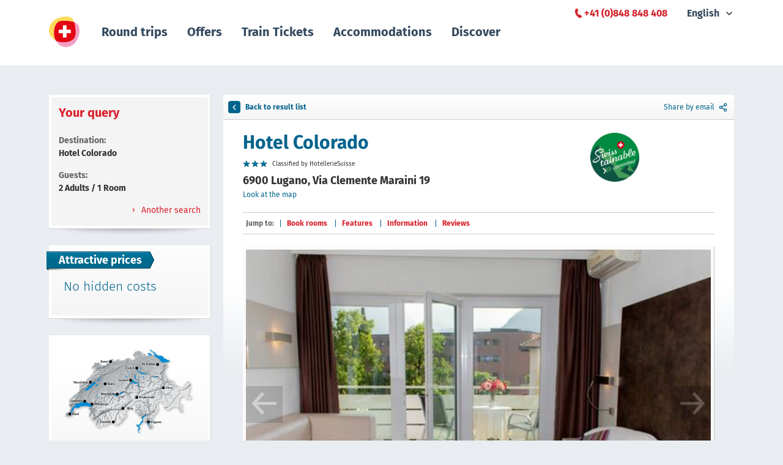

--- FILE ---
content_type: text/html; charset=UTF-8
request_url: https://hotels.switzerlandtravelcentre.com/en/hotels/ticino/lugano/hotel-colorado?rateSet=RJ2%2CRJ2
body_size: 234386
content:
<!DOCTYPE html>
<html data-ng-app="hotelsMys.booking">
<head>
<meta charset="utf-8">
    <meta name="robots" content="noindex,follow">
<meta name="description" content="Hotel Colorado in Lugano, Ticino. You'll find appealing and excellent-value offers at your specialist for hotels in Switzerland.">
<meta name="keywords" content="Keywords meta">
<meta name="viewport" content="width=device-width, initial-scale=1.0, maximum-scale=1.0">
<link rel="canonical" href="https://www.swisshotels.com/en/hotels/ticino/lugano/hotel-colorado" />

<link rel="alternate" href="https://hotels.switzerlandtravelcentre.com/de/hotels/region-tessin/lugano/hotel-colorado" hreflang="de-ch" />
<link rel="alternate" href="https://hotels.switzerlandtravelcentre.com/en/hotels/ticino/lugano/hotel-colorado" hreflang="en-us" />
<link rel="alternate" href="https://hotels.switzerlandtravelcentre.com/fr/hotels/region-du-tessin/lugano/hotel-colorado" hreflang="fr-fr" />
<link rel="alternate" href="https://hotels.switzerlandtravelcentre.com/it/hotel/ticino/lugano/hotel-colorado" hreflang="it-it" />

<title>
    Hotel Colorado, Lugano, Ticino
</title>

<link rel="apple-touch-icon" sizes="180x180" href="/apple-touch-icon.png">
<link rel="icon" type="image/png" sizes="32x32" href="/favicon-32x32.png">
<link rel="icon" type="image/png" sizes="16x16" href="/favicon-16x16.png">
<link rel="mask-icon" href="/safari-pinned-tab.svg" color="#5bbad5">
<link rel="shortcut icon" href="/favicon.ico">
<meta name="msapplication-TileColor" content="#da532c">
<link href="/client-side-public/dist/booking/styles.v28.3.0.css" rel="stylesheet" type="text/css"/>


    <link rel="stylesheet" href="/client-side-public/css/trust-you.css" />

<link href="//cdnjs.cloudflare.com/ajax/libs/qtip2/2.2.1/jquery.qtip.min.css" rel="stylesheet" type="text/css"/>

<style>
    [ng\:cloak], [ng-cloak], .ng-cloak {
        display: none !important;
    }
</style>

<script src="https://maps.googleapis.com/maps/api/js?key=AIzaSyCDM3IFcjfulyM_0TkkF5aRRdst8OpGnuo"></script>


<script src="https://pay.datatrans.com/upp/payment/js/secure-fields-2.0.0.min.js"></script>


<!-- Google Tag Manager -->
<script>(function(w,d,s,l,i){w[l]=w[l]||[];w[l].push({'gtm.start':
new Date().getTime(),event:'gtm.js'});var f=d.getElementsByTagName(s)[0],
j=d.createElement(s),dl=l!='dataLayer'?'&l='+l:'';j.async=true;j.src=
'https://www.googletagmanager.com/gtm.js?id='+i+dl;f.parentNode.insertBefore(j,f);
})(window,document,'script','dataLayer','GTM-MN7DR7V');</script>
<!-- End Google Tag Manager -->

<script type="text/javascript">
    function gaTrackPageview() {}
    function gaTrackECommerce() {}
    function gaTrackEvent() {}
</script>


<script type="text/javascript">
var appConfiguration = {
       fixNights: null,
       locale: 'en_US',
       currency: 'CHF',
       debugInfo: false,
       allCurrencies: [{"value":"CHF","title":"CHF"},{"value":"EUR","title":"EUR"},{"value":"GBP","title":"GBP"},{"value":"USD","title":"USD"}],
       enabledLocaleCodes: ["de_CH","en_US","fr_FR","it_IT"],
       supportedLocales: [{"code":"de_CH","title":"Deutsch","root":"\/de\/hotels","oldRoot":"\/schweiz\/hotels"},{"code":"zh_CN","title":"Chinese","root":"\/cn\/hotels","oldRoot":"\/ruishiren\/hotels"},{"code":"en_US","title":"English","root":"\/en\/hotels","oldRoot":"\/switzerland\/hotels"},{"code":"fr_FR","title":"Fran\u00e7ais","root":"\/fr\/hotels","oldRoot":"\/suisse\/hotels"},{"code":"it_IT","title":"Italiano","root":"\/it\/hotel","oldRoot":"\/svizzera\/hotel"},{"code":"es_ES","title":"Espa\u00f1ol","root":"\/es\/hoteles","oldRoot":"\/suiza\/hoteles"},{"code":"nl_NL","title":"Nederlands","root":"\/nl\/hotels","oldRoot":"\/zwitserland\/hotels"}],
       partnersGroups: {"group-ascona":{"chainId":73,"name":"Ascona-Locarno"},"group-bellinzona":{"chainId":83,"name":"Bellinzona"},"group-bike-hotels":{"chainId":114,"name":"Bike Hotels"},"group-chalet-hotels":{"chainId":101,"name":"At Heidis place - Hotels chalet style"},"group-conference":{"chainId":62,"isTheme":true,"name":"Conference"},"group-coop":{"chainId":108,"name":"Coopzeitung"},"group-deluxe":{"chainId":12,"isTheme":true,"name":"Swiss Deluxe Hotels"},"group-design":{"chainId":57,"isTheme":true,"name":"Design"},"group-engadin":{"name":"Engadin St. Moritz"},"group-family-hotels":{"chainId":105,"name":"Family hotels in the mountains"},"group-fireplace-hotels":{"chainId":106,"name":"Hotels with a fireplace"},"group-golf":{"chainId":45,"isTheme":true,"name":"Golf"},"group-greater-lucerne-area":{"chainId":72,"name":"Lucerne - Lake Lucerne Region"},"group-green-living":{"chainId":14,"isTheme":true,"name":"Green Living"},"group-hiking":{"chainId":31,"name":"Hiking"},"group-jungfrauregion":{"chainId":117,"name":"Jungfrauregion"},"group-lugano":{"chainId":82,"name":"Lugano"},"group-luzern":{"chainId":67,"name":"Lucerne"},"group-luzern-tell-pass":{"chainId":6,"name":"Luzern Tell Pass"},"group-mendrisiotto":{"chainId":81,"name":"Mendrisiotto"},"group-most-welcoming":{"chainId":63,"isTheme":true,"name":"Most Welcoming"},"group-mountain-hotels":{"chainId":13,"isTheme":true,"name":"Mountain peak hotels"},"group-pet-friendly":{"chainId":65,"isTheme":true,"name":"Pet Friendly"},"group-raiffeisen":{"chainId":54,"name":"MemberPlus"},"group-rigi":{"chainId":70,"name":"Rigi area"},"group-romandie":{"name":"Romandie"},"group-romantic":{"chainId":18,"isTheme":true,"name":"Romantic"},"group-romantic-hotels":{"chainId":104,"name":"Romantic hotels in the mountains"},"group-seetal":{"chainId":107,"name":"Seetal Tourismus"},"group-sh":{"chainId":75,"name":"Schaffhauserland"},"group-ski-hotels":{"chainId":103,"name":"Ski in - ski out hotels"},"group-swiss-family":{"chainId":11,"isTheme":true,"name":"Swiss Family"},"group-swiss-historic":{"chainId":48,"isTheme":true,"name":"Swiss Historic"},"group-swisspass":{"chainId":76,"name":"SwissPass"},"group-swisstainable":{"chainId":90,"name":"Alle Swisstainable Hotels"},"group-swisstainable-promotion":{"chainId":93,"name":"Swisstainable promotion"},"group-ticino":{"chainId":74,"name":"Ticino"},"group-top":{"chainId":123,"name":"Top"},"group-typically-swiss":{"chainId":43,"isTheme":true,"name":"Typically Swiss"},"group-unesco":{"chainId":34,"name":"UNESCO Biosph\u00e4re Entlebuch"},"group-visit-graubunden":{"chainId":79,"name":"Visit Graubunden"},"group-visit-graubunden-cn":{"chainId":26,"name":"Visit Graubunden CN"},"group-visit-graubunden-usa":{"chainId":15,"name":"Visit Graubunden USA"},"group-we2":{"chainId":35,"name":"st promo"},"group-wellness":{"chainId":44,"isTheme":true,"name":"Wellness"},"group-wvrt":{"chainId":69,"name":"Weggis Vitznau Rigi"},"group-youth":{"chainId":1,"isTheme":true,"name":"Youth Hostels"},"group-zurich":{"chainId":77,"name":"Zurich"},"group-zurich-airport":{"chainId":3,"isTheme":true,"name":"Zurich airport"},"group-zurich-city":{"chainId":80,"name":"Zurich City"}},
       appearance: {"attractivePrices":true,"chosenByUs":true,"footerRegionsCities":true,"leftColumnSeoText":true,"rightSearchColumn":true,"searchEnginesCrawling":false,"showContactBlock":true,"showOnlyAmenitiesAndThemeFilters":false,"showPromiseBlock":true,"showYourAdvantagesBlock":true,"wholeCountryCatalog":true},
       stickyHeader: true,
       optIn: true,
       stickyHeaderHeight: 85,
       gaTrackPageview: gaTrackPageview,
       gaTrackECommerce: gaTrackECommerce,
       merchantId: '3000005743',
       origin: 'STC',
       regionId: '1257',
       rateSet: 'RJ2,RJ2',
       season: 'winter'
   };
var __i18nTranslations__ = {"en:ui-swisshotels":{"advertisement.email":"Advertisement teaser in email template","advertisement.teaserBlockContent":"Book your train ticket now","advertisement.teaserBlockTitle":"Your train ticket","book.bookingCancellation":"Booking cancellation","book.bookingTheHotel":"Booking the hotel","book.butWeCanFindOtherVariants":"Please adjust the number of nights or the day of arrival.","book.cancel.aboutToCancelInfo":"{ROOM_COUNT, plural, one {You're about to cancel the reservation {RESERVATION_ID} of a room in {HOTEL_NAME}, from {CHECK_IN_DATE} to {CHECK_OUT_DATE}} other {You're about to cancel the reservation {RESERVATION_ID} of # rooms in {HOTEL_NAME}, from {CHECK_IN_DATE} to {CHECK_OUT_DATE}}}","book.cancel.areYouSure":"Are you sure","book.cancel.cancellationConcluded":"Reservation {RESERVATION_ID} has been cancelled. <br><br>\n<b> Please note:<\/b> the above cancellation is only for the mentioned booking. In case you have booked multiple rooms, they must be cancelled separately.","book.cancel.cancellationDeadlineExpired":"The cancellation is not possible anymore as the cancellation period has expired.","book.cancel.cancellationFailedSorryAboutThatPleaseCallUs":"Cancellation failed sorry about that please call us","book.cancel.cancellingTheReservation":"Cancelling the reservation","book.cancel.failedToFetchTheOrderToCancelSorryAboutThatPleaseCallUs":"Failed to fetch the order to cancel sorry about that please call us at 0041 848 848 408","book.cancel.fetchingTheBookingDetails":"Fetching the booking details","book.cancel.yesTotally":"Yes I am sure","book.confirmingTheAvailability":"Confirming the availability","bookingData.bookingData":"Booking data","bookingData.bookingGuarantee":"Booking guarantee","bookingData.cardNumber":"Card number","bookingData.confirmation":"Confirmation","bookingData.creditCardHolder":"Credit card holder","bookingData.creditCardType":"Credit card type","bookingData.englishGermanFrenchOrItalian":"English german french or italian","bookingData.error.cardNotValid":"Card not valid","bookingData.error.invalidCardNumber":"Invalid card number","bookingData.error.invalidExpirationDate":"Invalid expiration date","bookingData.error.youShouldAcceptGTC":"Please accept the general terms and conditions.","bookingData.error.youShouldAcceptPrivacyPolicy":"Please agree to the Privacy Policy.","bookingData.expireDate":"Expire date","bookingData.forSpecialServicesExpensesMayAriseAtTheHotel":"For special services expenses may arise at the hotel","bookingData.guestName":"Guest name {NUM} ","bookingData.haveYouAnyWishesToTheHotel":"Do you have any wishes for the hotel?","bookingData.informationOfTheTravelers":"Information of the travelers","bookingData.like":"Like","bookingData.otherWishes":"Other wishes","bookingData.proceedToNextStep":"Book now","bookingData.swissPass":"Swiss pass","bookingData.swissPassNumber":"Swiss pass number","bookingData.swissPassNumberFormatIsWrong":"Swiss pass number format is wrong","bookingData.theTotalPriceWillBeChargedFromYourCreditCard":"Please be aware that cancellations and refunds are not possible for this specific rate. Your credit card will be charged in case of cancellation or non-show.","bookingData.weNeedYourCreditCardAsBookingGuarantee":"We need to ensure your credit card details to secure your booking. The stay must be paid at the hotel.","bookingData.XWillBeChargedFromYouCreditCardImmediatelyAndXInTheHotel":"{CURRENCY} {NON_REFUNDABLE_AMOUNT} will be charged from your credit card immediately and are non refundable. {CURRENCY} {REFUNDABLE_AMOUNT} must be paid at the hotel.","bookingData.yourCreditCardWillNotBeCharged":"Your credit card will not be charged","bookingData.yourWishesCanNotBeGuaranteed":"Your requests be routed as free information to the hotel. Can not be guaranteed.","book.roomsGone.message":"{COUNT, plural, other {No rooms are available for your requested date. Please change your arrival date in order to check other availabilities.}}","book.roomsGone.searchAgain":"Yes, please!","book.roomsGone.title":"{COUNT, plural, other {No rooms available for requested date}}","book.somethingWentWrong":"Something went wrong","book.thereAreNoAvailableRoomsMatchingYourQuery":"Unfortunately, no rooms are available for your requested date","book.tryAgain":"Try again","confirmation.aboutTheHotel":"About the hotel","confirmation.forMoreDetailsReferToTheTermsAndConditions":"For more details refer to the <a href=\"https:\/\/www.swisshotels.com\/en\/gtc?currency=CHF\">terms and conditions<\/a>.","confirmation.guestName":"Guest name","confirmation.hotel":"Hotel","confirmation.informationAboutYourBooking":"Information about your booking","confirmation.orderIsNotFound":"Order is not found","confirmation.paymentIsMadeDirectlyAtTheHotel":"Payment is made directly at the hotel","confirmation.print":"Print","confirmation.promotionGetTickets":"{DESIGN_KEY, select, TicinoPromotion {\nBook your tickets now\n} SwisstainablePromotion {\nGet your tickets now\n} SwisstainableBasicOffer {\nBook your tickets now\n} CoopAutumnPromotion {\nBook your tickets now\n} other {\nOther Promotion get tickets\n}}\n","confirmation.promotionRooms":"{DESIGN_KEY, select, TicinoPromotion {\nRoom\n} SwisstainablePromotion {\nRoom\n} SwisstainableBasicOffer {\nRoom\n} other {\nRoom\n}}","confirmation.promotionText1":"{DESIGN_KEY, select, TicinoPromotion {\nBook your discounted public transport ticket now\n} SwisstainablePromotion {\nTravel to and from your selected hotel free in second class. The first 1,000 bookings will benefit from complimentary arrival and departure journeys by public transport.\n} SwisstainableBasicOffer {\nBook your public transport ticket now\n} CoopAutumnPromotion {\nBook your discounted point-to-point ticket now.\n} CoopDestinationPromotion {\nBook your discounted point-to-point ticket now.\n} other {\n??% discount on your train ticket\n}}","confirmation.promotionText2":"{DESIGN_KEY, select, TicinoPromotion {\nTravel now with a 20% discount in 2nd class to your chosen hotel and back home again.\n} SwisstainablePromotion {\nExperience has shown us that these disappear quickly, so we recommend that you confirm your tickets as soon as possible to ensure free travel.\n} SwisstainableBasicOffer {\nTravel now with a 25% discount in 1st or 2nd class (discount also applies to class upgrades \u2013 can be purchased by e-mailing reservation@stc.ch) to your chosen Swisstainable hotel and back home again. \n} CoopAutumnPromotion {\nThe quota for the free public transport journey has been reached. You can now travel to your selected hotel and back home with 30% discount in 2nd class. \n} CoopDestinationPromotion {\nThe quota for the free public transport journey has been reached. You can now travel to your selected hotel and back home with 30% discount in 2nd class. \n} other {\nOther Promotion text 2\n}}\n","confirmation.promotionTicket":"{DESIGN_KEY, select, TicinoPromotion {\n20% discount on the return journey by public transport\n} SwisstainablePromotion {\nFree travel to and from your destination by public transport\n} SwisstainableBasicOffer {\n25% discount on the return journey by public transport\n} CoopAutumnPromotion {\n30% discount on the return journey by public transport\n} CoopDestinationPromotion {\n30% discount on your public transport journeys \n} other {\nOther Special\n}}","confirmation.ratePlan":"Rate plan","confirmation.reservationNumber":"Reservation number","confirmation.reservationNumberOfRegisteredGuest":"Reservation number of registered guest","confirmation.room":"Room","confirmation.swissPassNumber":"Swiss pass number","confirmation.termsAndConditions":"Terms and conditions","confirmation.thankYouForTheBooking":"Thank you for your booking on swisshotels.com","confirmation.theReservationIsGuaranteedWithCreditCard":"The reservation is guaranteed with a credit card. In case of absence or late cancellation, the hotel reserves the right to charge your credit card charges incurred.","confirmation.thisReservationMayBeCanceledAtNoChargeUpToCancellationDeadline":"This reservation may be canceled at no charge up to {CANCELLATION_DEADLINE}. Payment is made at hotel. Cancellations and amendments, which are made in due time according to the hotel's cancellation policy, are free of charge. For late cancellations and amendments the terms and conditions of the hotel apply.","confirmation.useBackButton":" ","confirmation.weWishYouPleasantStayInYourHotel":"We wish you pleasant stay in your hotel","confirmation.wishesToTheHotel":"Wishes to the hotel","confirmation.yourBooking":"Your booking","confirmation.yourBookingConfirmationHasBeenSent":"Your booking confirmation has been sent","default.aboutUs":"About Us","default.accessRestricted":"Access restricted","default.advantageNumberOne":"Your credit card is only used as guarantee","default.advantageNumberThree":"English, German, French and Italian","default.advantageNumberTwo":"All data are encrypted for secure transfer","default.allThePaymentsCanBeMadeRightAtTheHotel":"All the payments can be made right at the hotel","default.allTheSwissRegions":"All regions of Switzerland","default.applicationTitle":"Hotels in Switzerland: Book easily & with no fees","default.book":"Book","default.bookSecurely":"Pay at the hotel","default.bySwitzerlandTravelCentre":"by STC Switzerland Travel Centre","default.cities":"Cities","default.citiesInXRegion":"Cities in {REGION} region","default.cityRegionOrHotel":"Enter city, region or hotel","default.copyright":"1998-{CURRENT_YEAR}, swisshotels.com is a brand of Switzerland Travel Centre","default.firstOfAll":"Book now, pay later","default.frequentlyAskedQuestions":"Frequently asked questions","default.home":"Home","default.hotelleriesuisse":"HotellerieSuisse","default.hotels":"Hotels","default.hotelSearch":"Hotel search","default.hotelsInXCity":"Hotels in {CITY}","default.hotelsInXRegion":"Hotels in {REGION} region","default.internalServerError":"Internal server error","default.language":"Language","default.loadingPleaseWait":"Loading please wait","default.methodNotAllowed":"Method not allowed","default.notFound":"Not found","default.ourRecommendations":"Our recommendation","default.ourStaffWillBeHappyToHelp":"Our Swiss experts are happy to help","default.over2000HotelsInSwitzerland":"Book hotels in Switzerland online","default.privacyPolicy":"Privacy Policy","default.regions":"Regions","default.sbb":"Sbb","default.searchHotelOnMap":"Search hotel on map","default.secondOfAll":"Secure booking guaranteed","default.security":"Security","default.sorryAboutThat":"Sorry about that","default.sorryWeDidSomethingWrong":"Sorry we did something wrong","default.stcPhoneNumber":"<a href=\"tel:+41 848 848 408\"><span style=\"color: #DA202C;\">0041 848 848 408<\/span><\/a>\n","default.swissCities":"Destinations of Switzerland","default.telTooltip":"Mo - Fr: 9.00 am - 4.00 pm","default.termsAndConditions":"GTC","default.theLargestHotelCatalogInSwitzerland":" ","default.theRequestedMethodIsNotAllowedByTheServer":"The requested method is not allowed by the server","default.theRequestedUrlWasNotFoundOnThisServer":"The requested url was not found on this server","default.theRequestedUrlWasRestricted":"The requested url was restricted","default.theresNoDestinationExactlyMatchingYourQueryEtc":"There are no available rooms matching your query","default.thirdOfAll":"We are here for you","default.thisCaseWillBeInvestigated":"This case will be investigated","default.topCities":"Top destinations","default.topRegions":"Top regions","default.weAreSearchingForTheBestOffersForYou":"We are searching for the best offers for you","default.whichDestinationDoYouMean":"We think you're looking for one of these options:","default.youCreditCardDataAreOnlyUsedAsGuarantee":"You credit card data are only used as guarantee","destinations.xHotels":"{COUNT, plural, one {1 hotel} other {# hotels}}","footer.partners.mySwitzerlandHref":"https:\/\/www.myswitzerland.com","footer.partners.reisegarantieHref":"https:\/\/www.garantiefonds.ch\/","footer.partners.sbbHref":"https:\/\/www.sbb.ch\/en\/home.html","footer.partners.swissHotelAssociationHref":"https:\/\/www.hotelleriesuisse.ch","footer.socialLinks.facebookHref":"https:\/\/www.facebook.com\/switzerlandtravelcentre","footer.socialLinks.instagramHref":"https:\/\/www.instagram.com\/switzerlandtravelcentre","footer.socialLinks.linkedinHref":"https:\/\/www.linkedin.com\/company\/stc-switzerland-travel-centre-ag","groupNames.group-ascona":"Ascona-Locarno","groupNames.group-bellinzona":"Bellinzona","groupNames.group-bike-hotels":"Bike Hotels","groupNames.group-chalet-hotels":"At Heidis place - Hotels chalet style","groupNames.group-conference":"Conference","groupNames.group-coop":"Hotel offers in winter","groupNames.group-deluxe":"Swiss Deluxe Hotels","groupNames.group-design":"Design","groupNames.group-engadin":"Engadin St. Moritz","groupNames.group-family-hotels":"Family hotels in the mountains","groupNames.group-fireplace-hotels":"Hotels with a fireplace","groupNames.group-golf":"Golf","groupNames.group-greater-lucerne-area":"Lucerne - Lake Lucerne Region","groupNames.group-green-living":"Green Living","groupNames.group-hiking":"Hotels for Hikers","groupNames.group-jungfrauregion":"Jungfrauregion","groupNames.group-lugano":"Lugano","groupNames.group-luzern":"Lucerne","groupNames.group-luzern-tell-pass":"Luzern Tell Pass","groupNames.group-mendrisiotto":"Mendrisiotto","groupNames.group-most-welcoming":"Most Welcoming","groupNames.group-mountain-hotels":"Mountain peak hotels","groupNames.group-pet-friendly":"Pet Friendly","groupNames.group-raiffeisen":"MemberPlus","groupNames.group-rigi":"Rigi area","groupNames.group-romandie":"Romandie","groupNames.group-romantic":"Romantic","groupNames.group-romantic-hotels":"Romantic hotels in the mountains","groupNames.group-seetal":"Seetal Tourismus","groupNames.group-sh":"Schaffhauserland","groupNames.group-ski-hotels":"Ski in - ski out hotels","groupNames.group-swiss-family":"Family Hotels","groupNames.group-swiss-historic":"Swiss Historic Hotels","groupNames.group-swisspass":"SwissPass","groupNames.group-swisstainable":"All Swisstainable hotels","groupNames.group-swisstainable-promotion":"Swisstainable promotion","groupNames.group-ticino":"Hotel offers in Ticino","groupNames.group-top":"Top","groupNames.group-typically-swiss":"Typically Swiss","groupNames.group-unesco":"UNESCO Biosph\u00e4re Entlebuch","groupNames.group-visit-graubunden":"Hotel offers in Graub\u00fcnden","groupNames.group-visit-graubunden-cn":"Hotel offers in Graub\u00fcnden","groupNames.group-visit-graubunden-usa":"Hotel offers in Graub\u00fcnden","groupNames.group-we2":"st promo","groupNames.group-wellness":"Spa Hotels","groupNames.group-wvrt":"Weggis Vitznau Rigi","groupNames.group-youth":"Youth Hostels","groupNames.group-zurich":"Zurich","groupNames.group-zurich-airport":"Zurich airport","groupNames.group-zurich-city":"Zurich City","hotelCarousel.group-bike-hotels":"Bike Hotels","hotelCarousel.group-chalet-hotels":"At Heidi's place - Hotels chalet style","hotelCarousel.group-deluxe":"Swiss Deluxe Hotels","hotelCarousel.group-family-hotels":"Family hotels in the mountains","hotelCarousel.group-fireplace-hotels":"Hotels with a fireplace","hotelCarousel.group-hiking":"Hotels for Hikers","hotelCarousel.group-mountain-hotels":"Mountain peak hotels","hotelCarousel.group-romantic-hotels":"Romantic hotels in the mountains","hotelCarousel.group-ski-hotels":"Ski in - ski out hotels","hotelCarousel.group-swiss-family":"Family hotels","hotelCarousel.group-swiss-historic":"Swiss Historic Hotels","hotelCarousel.group-typically-swiss":"Typically Swiss Hotels","hotelCarousel.group-wellness":"Spa Hotels","hotelsList.amenities":"Amenities","hotelsList.anotherSearch":"Another search","hotelsList.anyPrice":"Any price","hotelsList.anyTheme":"Any theme","hotelsList.byPrice":"By price","hotelsList.byReview":"By review","hotelsList.byStars":"By stars","hotelsList.byTheme":"By theme","hotelsList.checkInOut":"check-in\/-out","hotelsList.classifiedByGastroSuisse":"Classified by gastro suisse","hotelsList.classifiedByHotelleriesuisse":"Classified by HotellerieSuisse","hotelsList.clickForMap":"Open map","hotelsList.destination":"Destination","hotelsList.filter.amenities.airConditioning":"Air conditioning","hotelsList.filter.amenities.centralLocation":"Central location","hotelsList.filter.amenities.chargingStationElectricCars":"Charging station electric cars","hotelsList.filter.amenities.childDayCare":"Child care","hotelsList.filter.amenities.conferences":"Conferences Rooms","hotelsList.filter.amenities.freeWifi":"Wi-Fi available (free)","hotelsList.filter.amenities.garage":"Garage","hotelsList.filter.amenities.gardenArea":"Garden\/park area","hotelsList.filter.amenities.gymnastics":"Fitness Room","hotelsList.filter.amenities.indoorPool":"Indoor pool","hotelsList.filter.amenities.lakeBorder":"Lake border","hotelsList.filter.amenities.massage":"Massage","hotelsList.filter.amenities.nonSmoking":"Non-smoking Rooms","hotelsList.filter.amenities.parking":"Parking","hotelsList.filter.amenities.petFriendly":"Pets allowed","hotelsList.filter.amenities.playRoom":"Play room","hotelsList.filter.amenities.restaurant":"Restaurant","hotelsList.filter.amenities.sauna":"Sauna","hotelsList.filter.amenities.spaTreatments":"Spa treatments","hotelsList.filter.amenities.steamBathing":"Steam Bathing","hotelsList.filter.amenities.swimmingPool":"Swimming pool","hotelsList.filter.amenities.wheelchair":"Handicapped accessible","hotelsList.filter.amenities.whirlPool":"Whirlpool","hotelsList.filter.reviews.AnyReview":"Any review","hotelsList.filter.reviews.Excellent":"Excellent","hotelsList.filter.reviews.Fair":"Fair","hotelsList.filter.reviews.Good":"Good","hotelsList.filter.reviews.noRating":"No rating","hotelsList.filter.reviews.Very Good":"Very Good","hotelsList.filter.themes.alpine":"Alpine Hotels","hotelsList.filter.themes.amWasser":"Waterfront Hotels","hotelsList.filter.themes.appartHotel":"Apartment hotel","hotelsList.filter.themes.aufDemLand":"Coutryside hotels","hotelsList.filter.themes.bike":"Bike hotel","hotelsList.filter.themes.conference":"Meeting Hotels","hotelsList.filter.themes.design":"Design & Lifestyle Hotels","hotelsList.filter.themes.golf":"Golf Hotels","hotelsList.filter.themes.grandTour":"Grand Tour Hotels","hotelsList.filter.themes.grandTrainTour":"Grand Train Tour Hotels","hotelsList.filter.themes.greenLiving":"Sustainable Hotels","hotelsList.filter.themes.inDenBergen":"Mountain Hotels","hotelsList.filter.themes.inDerStadt":"City Hotels","hotelsList.filter.themes.landgasthof":"Country Inn","hotelsList.filter.themes.petFriendly":"Pet friendly Hotels","hotelsList.filter.themes.schneeSport":"Snow sport Hotel","hotelsList.filter.themes.ski":"Ski in - ski out hotels","hotelsList.filter.themes.suitenHotel":"Suite Hotel","hotelsList.filter.themes.swissDeluxe":"Swiss Deluxe Hotels","hotelsList.filter.themes.swissFamily":"Swiss Family Hotels","hotelsList.filter.themes.swissHistoric":"Swiss Historic Hotels","hotelsList.filter.themes.transit":"Motorway Hotels","hotelsList.filter.themes.typicallySwiss":"Typically Swiss Hotels","hotelsList.filter.themes.unique":"Unique","hotelsList.filter.themes.wander":"Hiking hotels","hotelsList.filter.themes.wellness":"Wellness Hotels","hotelsList.filter.themes.youth":"Youth Hostel","hotelsList.filter.themes.zurichAirport":"Airport Hotels","hotelsList.foundXResultsInY":"{COUNT, plural, one {Found 1 hotel} other {Found # hotels} =0 {No hotels found}}","hotelsList.guests":"Guests","hotelsList.hideAvailableRooms":"Hide available rooms","hotelsList.IfYouCouldNotFindTheHotelYouCanRequestMoreByClicking":"If you could not find the hotel you can request more by clicking","hotelsList.more":"More","hotelsList.moreHotels":"More hotels","hotelsList.nextPage":"Next page","hotelsList.noResults":"Adjust the number of nights or the day of arrival.","hotelsList.noStars":"No stars","hotelsList.possibleDatesAre":"Possible alternatives","hotelsList.previousPage":"Previous page","hotelsList.resultsXFromY":"Results {FIRST} - {LAST}","hotelsList.showOnMap":"Look at the map","hotelsList.sorting.price":"Price","hotelsList.sorting.score":"Reviews","hotelsList.sorting.stars":"Stars","hotelsList.sortingTitle":"Sort by:","hotelsList.theHotelIsSoldOutOnYourDates":"The hotel is no longer available at this dates.","hotelsList.thereAreNoRoomsAvailableInCity":"There are no rooms available in {CITY}","hotelsList.theseHotelsAreLocatedInRadiusXkmFromTheDestination":"These hotels are located within {RADIUS} km from {DESTINATION}","hotelsList.viewAvailableRooms":"View available rooms ({COUNT})","hotelsList.weAreSearchingForTheBestOffersForYou":"We are searching for the best offers for you","hotelsList.XkmFromTheDestination":"{DISTANCE} km from {DESTINATION}","hotelsList.xRoomsLeft":"{COUNT, plural, one {only 1 room left} other {only # rooms left}}","hotelsList.xRoomsLeftAtThisPrice":"{COUNT, plural, one {only 1 room at this price} other {only # rooms at this price}}","hotelsList.yourQuery":"Your query","hotel.taxes.chargeType.type1":"Daily","hotel.taxes.chargeType.type10":"Per minute","hotel.taxes.chargeType.type11":"Per function","hotel.taxes.chargeType.type12":"Per stay","hotel.taxes.chargeType.type13":"Complimentary","hotel.taxes.chargeType.type14":"Other","hotel.taxes.chargeType.type15":"Maximum charge","hotel.taxes.chargeType.type16":"Over-minute charge","hotel.taxes.chargeType.type17":"Weekly","hotel.taxes.chargeType.type18":"per room\/per stay","hotel.taxes.chargeType.type19":"per room\/per night","hotel.taxes.chargeType.type2":"Hourly","hotel.taxes.chargeType.type20":"Per person per stay","hotel.taxes.chargeType.type21":"per person\/night excluded (payable at hotel)","hotel.taxes.chargeType.type22":"Minimum charge","hotel.taxes.chargeType.type24":"Per item","hotel.taxes.chargeType.type25":"Per room","hotel.taxes.chargeType.type27":"Per gallon","hotel.taxes.chargeType.type28":"Per dozen","hotel.taxes.chargeType.type29":"Per tray","hotel.taxes.chargeType.type3":"Half day","hotel.taxes.chargeType.type30":"Per order","hotel.taxes.chargeType.type31":"Per unit","hotel.taxes.chargeType.type32":"One way","hotel.taxes.chargeType.type33":"Round trip","hotel.taxes.chargeType.type4":"Additions per stay","hotel.taxes.chargeType.type5":"Per occurrence","hotel.taxes.chargeType.type6":"Per event","hotel.taxes.chargeType.type7":"Per person","hotel.taxes.chargeType.type8":"First use","hotel.taxes.chargeType.type9":"One time use","hotel.taxes.feeTaxType.type1":"Bed tax","hotel.taxes.feeTaxType.type10":"Tax","hotel.taxes.feeTaxType.type11":"Package fee","hotel.taxes.feeTaxType.type12":"Resort fee","hotel.taxes.feeTaxType.type13":"Sales tax","hotel.taxes.feeTaxType.type14":"Service charge","hotel.taxes.feeTaxType.type15":"State tax","hotel.taxes.feeTaxType.type16":"Surcharge","hotel.taxes.feeTaxType.type17":"Total tax","hotel.taxes.feeTaxType.type18":"Tourism tax","hotel.taxes.feeTaxType.type19":"VAT\/GST tax","hotel.taxes.feeTaxType.type2":"City hotel fee","hotel.taxes.feeTaxType.type27":"Excl. final cleaning fee:","hotel.taxes.feeTaxType.type28":"Room Tax","hotel.taxes.feeTaxType.type29":"Early checkout fee","hotel.taxes.feeTaxType.type3":"City tax","hotel.taxes.feeTaxType.type30":"Country tax","hotel.taxes.feeTaxType.type31":"Extra person charge","hotel.taxes.feeTaxType.type32":"Banquet service fee","hotel.taxes.feeTaxType.type33":"Room service fee","hotel.taxes.feeTaxType.type34":"Local fee","hotel.taxes.feeTaxType.type35":"Goods and services tax (GST)","hotel.taxes.feeTaxType.type36":"Value Added Tax (VAT)","hotel.taxes.feeTaxType.type37":"Crib fee","hotel.taxes.feeTaxType.type38":"Rollaway fee","hotel.taxes.feeTaxType.type39":"Assessment\/license tax","hotel.taxes.feeTaxType.type4":"County tax","hotel.taxes.feeTaxType.type40":"Pet sanitation fee","hotel.taxes.feeTaxType.type41":"Not known","hotel.taxes.feeTaxType.type42":"Child rollaway charge","hotel.taxes.feeTaxType.type43":"Convention tax","hotel.taxes.feeTaxType.type44":"Extra child charge","hotel.taxes.feeTaxType.type45":"Standard food and beverage gratuity","hotel.taxes.feeTaxType.type46":"National government tax","hotel.taxes.feeTaxType.type47":"Adult rollaway fee","hotel.taxes.feeTaxType.type48":"Beverage with alcohol","hotel.taxes.feeTaxType.type49":"Beverage without alcohol","hotel.taxes.feeTaxType.type5":"Energy tax","hotel.taxes.feeTaxType.type50":"Tobacco","hotel.taxes.feeTaxType.type51":"Food","hotel.taxes.feeTaxType.type52":"Total surcharges","hotel.taxes.feeTaxType.type53":"State cost recovery fee","hotel.taxes.feeTaxType.type6":"Federal tax","hotel.taxes.feeTaxType.type7":"Food & beverage tax","hotel.taxes.feeTaxType.type8":"Lodging tax","hotel.taxes.feeTaxType.type9":"Maintenance fee","hotel.taxes.inTheReportedAmountAreNotIncluded":" ","hotel.taxes.vatIsIncluded":"3.80 % VAT included","hotel.xNightsFrom":"{COUNT, plural, one {1 night excl. tax from} other {# nights excl. tax from}}","hotel.xNightsFromIncludingTaxes":"{COUNT, plural, one {1 night from} other {# nights from}}","legal.aboutUs":"About us","legal.aboutUsContent":"swisshotels.com is a brand of Switzerland Travel Centre.<br><br>\n\nWe provide an easy access for tourists visiting Switzerland. Switzerland Travel Centre operates its own booking platform for Switzerland, a call centre in 4 languages and affiliated companies in London and Stuttgart. The sales of rail products and round trips for domestic and foreign guests top off this profile. Switzerland Travel Centre is a company owned by the Swiss Hotel Association, Switzerland Tourism and the Swiss Railways SBB and employs 100 employees. \n","legal.gtc":"General Terms and Conditions","legal.gtcContent":"    <p aria-level=\"4\"><em>Please note: This translation is provided for convenience purposes and is not legally binding. Only the German version shall have legal effect and prevail in case of discrepancies.<\/em>&nbsp;<\/p>\n    <p>&nbsp;<\/p>\n    <p>Dear customer,&nbsp;<\/p>\n    <p><br><\/p>\n    <p>We are pleased to assist you with your travel needs. We act as an intermediary for individual tourist services (in particular accommodation or transport services).&nbsp;<\/p>\n    <p><strong>Contracts for the brokered services (overnight stays and\/or transport) are concluded directly between you and the provider of the respective service. The terms and conditions of accommodation or transport of the respective providers, which we make available to you prior to booking, apply.&nbsp;<\/strong><\/p>\n    <p>Please read the following General Terms and Conditions (&quot;<strong>GTC<\/strong>&quot;) for the brokerage of travel services by Switzerland Travel Centre AG, Kalanderplatz 5, 8045 Zurich (&quot;<strong>Travel Agent<\/strong>&quot; or &quot;<strong>STC<\/strong>&quot;) carefully. These terms govern the brokerage of services and define the rights and obligations of both you, as the customer, and us, as the travel agent. The mutual rights and obligations of the customer and the travel agent result from the individual contractual agreements, these GTC, and the applicable legal provisions. By using our intermediary services, you agree to these GTC.&nbsp;<\/p>\n    <p>STC&rsquo;s services are provided in particular via websites such as www.swisshotels.com, www.swissrailways.com, and www.switzerlandtravelcentre.com, as well as via partner websites made available by STC.&nbsp;<\/p>\n    <p>&nbsp;<\/p>\n    <p><strong>1. Conclusion of Contract, Contractual Basis<\/strong><\/p>\n    <p>A brokerage contract for individual travel services is established between the customer and the travel agent upon the acceptance of the customer&rsquo;s booking request by the travel agent.&nbsp;<\/p>\n    <p>If the booking request is made electronically (e.g. via email, website, internet, SMS), the travel agent confirms receipt of the request electronically. This confirmation of receipt does not yet constitute acceptance of the booking request. In particular, it does not represent the conclusion of a travel contract (e.g. for transport or accommodation) by the brokered service provider. A travel contract is only concluded once confirmed by the respective provider.&nbsp;<\/p>\n    <p>The customer&rsquo;s rights and obligations towards the brokered service provider are governed solely by the agreements made with that provider, particularly their terms and conditions. By booking a brokered service, the customer accepts the provider&rsquo;s terms and conditions made available to them. This also applies to rebooking and cancellation conditions, which are solely determined by the provider. The travel agent does not become a contractual party for the booked service and assumes no liability for the services rendered by third parties.&nbsp;<\/p>\n    <p><br><\/p>\n    <p><strong>2. Pricing and Payment<\/strong><\/p>\n    <p>The price of the brokered service is determined by the service provider. The payment terms are based on the provider&rsquo;s general terms and conditions or other applicable provisions. Further details, including available payment methods, can be found in the provider&rsquo;s terms depending on the type of service.&nbsp;<\/p>\n<\/div>\n<div>\n    <p>&nbsp;<\/p>\n    <p><strong>3. General Contractual Obligations of the Travel Agent, Information and Advice<\/strong><\/p>\n    <p>Based on these brokerage terms, the customer receives the best possible advice. If requested, the travel agent submits the booking request to the provider on behalf of the customer. After confirmation by the provider, the travel agent is responsible for delivering the documents related to the brokered service, unless it has been agreed that the provider will send the documents directly to the customer.&nbsp;<\/p>\n    <p>The travel agent is liable, within the scope of the law and contractual agreements, for selecting the correct source of information and accurately passing this information to the customer. However, the travel agent is not liable for the correctness, completeness or timeliness of this information, as it may change at any time.&nbsp;<\/p>\n    <p>Special requests are accepted by the travel agent solely for forwarding to the brokered service provider. Unless explicitly agreed otherwise, the travel agent is not liable for the fulfilment of such special requests. These requests are not contractual conditions or part of the booking declaration submitted by the travel agent to the provider. The customer is advised that special requests generally only become contractually binding upon explicit confirmation by the provider.&nbsp;<\/p>\n    <p>&nbsp;<\/p>\n    <p><strong>4. Customer Complaints<\/strong><\/p>\n    <p>Claims and complaints must be addressed directly to the service provider. If such claims must be submitted within specific deadlines set by law or contract, those deadlines are not met simply by notifying the travel agent.&nbsp;<\/p>\n    <p>The travel agent is neither obliged nor authorised to advise the customer on the type, scope, amount, prerequisites, deadlines, or other legal provisions concerning potential claims against the service provider.&nbsp;<\/p>\n    <p>&nbsp;<\/p>\n    <p><strong>5. Remuneration Claims of the Travel Agent<\/strong><\/p>\n    <p>The prices indicated for the services are those of the brokered service providers. The service providers are paid directly by the customer for the booked services. However, the customer agrees, upon first request, to provide the travel agent with the payment for the booked services by credit card as a deposit.&nbsp;<\/p>\n    <p>Any service fees payable by the customer to the travel agent &ndash; in connection with advice, handling of a booking, cancellation, rebooking, or other services on behalf of the customer related to the brokerage &ndash; are based on the service fees communicated to and agreed with the customer. Any commissions received from providers shall be retained by the travel agent.&nbsp;<\/p>\n    <p>The travel agent&rsquo;s right to service fees remains valid even in the case of service disruptions or changes, including rebooking, withdrawal, cancellation, annulment, or termination of the brokered services by either the provider or the customer.&nbsp;<\/p>\n    <p>&nbsp;<\/p>\n    <p><strong>6. Reimbursement of Expenses, Fees, Collection<\/strong><\/p>\n    <p>The travel agent is entitled to request payments in accordance with the service and payment terms of the brokered provider, provided these have been validly agreed between the provider and the customer and constitute legally binding payment terms.&nbsp;<\/p>\n    <p>The travel agent may assert claims for payment against the customer either as a collection agent for the provider, based on the agreement between the provider and the travel agent, or in their own right based on the agreed advance payment obligation of the customer as principal.&nbsp;<\/p>\n    <p>The above regulations also apply to cancellation or rebooking costs and other legally or contractually based claims of the brokered service provider.&nbsp;<\/p>\n    <p>The customer may not withhold or offset payments owed to the travel agent on the grounds that they have claims against the service provider &ndash; in particular due to inadequate performance under the brokered contract.&nbsp;<\/p>\n<\/div>\n<div>\n    <p>&nbsp;<\/p>\n    <p><strong>7. Travel Documents and Other Contractual Documents<\/strong><\/p>\n    <p>The customer must carefully check all contractual and other documents received from the service provider (in particular booking confirmations, vouchers, and any other documents) for accuracy and completeness, especially their conformity with the booking and the mediation order.&nbsp;<\/p>\n    <p>If the documents relating to the brokered service are not sent directly by the provider, they will be handed over to the customer by the travel agent, either by post or electronically, at the travel agent&rsquo;s discretion.&nbsp;<\/p>\n    <p>&nbsp;<\/p>\n    <p><strong>8. Customer&rsquo;s Duty of Cooperation Towards the Travel Agent<\/strong><\/p>\n    <p>The customer must notify the travel agent immediately of any errors or deficiencies in the travel agent&rsquo;s brokerage activity that are recognisable to them. This includes, in particular, incorrect or incomplete information regarding personal data, other details, information or documents relating to the brokered services, as well as incomplete execution of mediation services (e.g. bookings or reservations not carried out).&nbsp;<\/p>\n    <p>The customer must promptly check the documents provided to them (e.g. booking confirmations, vouchers, invoices) for accuracy and completeness (see also section 7). Any discrepancies must be reported immediately to the travel agent. This applies in particular to inconsistencies relating to the customer&rsquo;s personal details as per official identification documents (passport or ID). The travel agent points out that providers may refuse to deliver the service if the names in the travel documents do not match the names in the identification documents.&nbsp;<\/p>\n    <p>The travel agent accepts no liability for delays, inconveniences or failures of service that result from deviations or omissions not reported by the customer in accordance with their duty of notification.&nbsp;<\/p>\n    <p>In their own interest, the customer is advised to inform the provider or travel agent of any special needs or limitations in relation to the requested services.&nbsp;<\/p>\n    <p>&nbsp;<\/p>\n    <p><strong>9. Liability of the Travel Agent<\/strong><\/p>\n    <p>The travel agent accepts no liability for any defects or damage incurred by the customer in connection with the brokered service.&nbsp;<\/p>\n    <p>Any personal liability of the travel agent resulting from the culpable breach of brokerage duties remains unaffected by the above provisions and is limited to the extent permitted by law. In any case, the travel agent is only liable for damage resulting from intentional or grossly negligent acts or omissions in connection with their brokerage activity. Liability for slight negligence as well as for indirect or consequential damages is expressly excluded. Liability for auxiliary persons is also excluded.&nbsp;<\/p>\n    <p>&nbsp;<\/p>\n    <p><strong>10. Force Majeure<\/strong><\/p>\n    <p>If the brokered services cannot be provided due to force majeure (i.e. an external, unforeseeable event that cannot be prevented even with the exercise of reasonable care and the use of technically and economically reasonable means &ndash; for example natural disasters, terrorist attacks, war, epidemics and pandemics, telecommunications outages, strikes, official or unofficial measures, etc.), the consequences agreed between the customer and the brokered provider shall apply.&nbsp;<\/p>\n    <p>&nbsp;<\/p>\n    <p><strong>11. Data Protection<\/strong><\/p>\n    <p>In connection with the brokerage of travel services, the following information is generally stored and\/or processed in addition to the customer&rsquo;s contact details (name, address, email, telephone number): travel dates, destinations, hotel, price, customer preferences, information on additional travel participants, payment details, date of birth, nationality, language, preferences, and other information provided by the customer to the travel agent. Further information on data protection can be found at: <a href=\"https:\/\/switzerlandtravelcentre.com\/en\/privacy-policy\" target=\"_blank\" rel=\"noreferrer noopener\" style=\"margin: 0px;padding: 0px;text-decoration: none;color: inherit;\">https:\/\/switzerlandtravelcentre.com\/en\/privacy-policy<\/a> &nbsp;<\/p>\n<\/div>\n<div>\n    <p>&nbsp;<\/p>\n    <p><strong>12. Applicable Law and Place of Jurisdiction<\/strong><\/p>\n    <p>The relationship between the customer and the travel agent is governed exclusively by Swiss law, excluding conflict of law provisions and the provisions of the UN Convention on Contracts for the International Sale of Goods (CISG).&nbsp;<\/p>\n    <p>Subject to mandatory legal provisions, the courts at the travel agent&rsquo;s registered office shall have exclusive jurisdiction for disputes between the customer and the travel agent.&nbsp;<\/p>\n    <p>&nbsp;<\/p>\n    <p><strong>13. Miscellaneous<\/strong><\/p>\n    <p>The travel agent may amend these General Terms and Conditions at any time and without prior notice. The applicable version of the GTC is published on the travel agent&rsquo;s websites or communicated to the customer in another way.&nbsp;<\/p>\n    <p>&nbsp;<\/p>\n    <p>Should any provision or part of a provision of these GTC be or become invalid, the validity of the remaining provisions shall not be affected.&nbsp;<\/p>\n    <p>&nbsp;<\/p>\n    <p><strong>14. Contact&nbsp;<\/strong><\/p>\n    <p>Switzerland Travel Centre AG, Kalanderplatz 5, 8045 Zurich&nbsp;<\/p>\n    <p>E-Mail: <a href=\"mailto:info@stc.ch\">info@stc.ch<\/a><\/p>\n    <p>&nbsp;<\/p>\n    <p><strong>15. Contract Language \/ Translations&nbsp;<\/strong><\/p>\n    <p>The contractual language is German. Translations are provided for informational purposes only; in the event of discrepancies, the German version shall prevail.&nbsp;<\/p>\n    <p>&nbsp;<\/p>\n    <p>&nbsp;<\/p>\n    <p>Version dated: 10.09.2025&nbsp;<\/p>\n<\/div>","legal.impressum":"Legal notice","legal.impressumContent":"Switzerland Travel Centre AG <br\/>\nKalanderplatz 5\u00a0<br\/>\n8045 Zurich <br\/>\nSwitzerland <br\/>\n<br\/>\n\n<strong>Contact:<\/strong><br\/>\nTelephone: +41 43 210 55 00<br\/>\nFax: +41 43 210 55 01<br\/>\nE-mail: <a href=\"mailto:info@stc.ch\">info@stc.ch<\/a><br\/>\n<br\/>\n\n<strong>Chairwoman of the Board of Directors<\/strong><br\/>\nBrigitte Berger Kurzen<br\/>\n<br\/>\n<strong>Managing Director<\/strong><br\/>\nMichael Maeder<br\/>\n<br\/>\n<strong>Entry in the commercial register<\/strong><br\/>\nCommercial register number CH-020.3.020.405-6<br\/>\nCommercial register office of the canton of Zurich<br\/>\n<br\/>\n<strong>VAT no.<\/strong><br\/>\nCHE-104.100.807 MwST<br\/>\n<br\/>\n<br\/>\n\n\n\nSwitzerland Travel Center GmbH <br\/>\nStammheimer Stra\u00dfe 10 <br\/>\n70806 Kornwestheim <br\/>\nGermany <br\/>\n<br\/>\n\n<strong>Contact:<\/strong><br\/>\nTelephone: +49 7154 800 700<br\/>\nFax: +49 7154 800 7099<br\/>\nE-mail: : <a href=\"buchung@stc.ch\">buchung@stc.ch<\/a><br\/>\n<br\/>\n\n<strong>Represented by the Managing Directors<\/strong><br\/>\nMichael Maeder and Fabian Bryner<br\/>\n<br\/>\n\n<strong>Register entry<\/strong><br\/>\nEntry in the commercial register<br\/>\nCourt of registration: Stuttgart<br\/>\nRegistration number: HRB 25325<br\/>\n<br\/>\n\n\n<strong>VAT ID<br\/><\/strong>\nVAT identification number in accordance with \u00a727a of the German Value Added Tax Act (Umsatzsteuergesetz): DE243004381, and in Switzerland CHE-321.111.747 MwST<br\/>\n\nController pursuant to \u00a755 of the Interstate Broadcasting Treaty (RStV): Michael Maeder, Fabian Bryner<br\/>\n<br\/>\n\nNote on ONLINE DISPUTE RESOLUTION PURSUANT TO ART. 14 PARA. 1 ODR REGULATION:<br\/>\n\nThe European Commission provides an online dispute resolution (ODR) platform. You can reach them at http:\/\/ec.europa.eu\/consumers\/odr\/<br\/>\nWe do not participate in voluntary dispute resolution.<br\/>\n<br\/>\n<br\/>\n\n \n\n\nSwitzerland Travel Centre Ltd<br\/>\nRM1123, Ocean Centre<br\/>\n5 Canton Road<br\/>\nTsim Sha Tsui, Kowloon<br\/>\nHong Kong<br\/>\n<br\/>\n\n<strong>Contact:<\/strong><br\/>\nTelephone: +852 3428 8734<br\/>\nE-mail: <a href=\"asia@stc.ch\">asia@stc.ch<\/a><br\/>\n<br\/>\n\n<strong>Directors<\/strong><br\/>\nMichael Maeder, Eva Ammann, Fabian Bryner<br\/>\n<br\/>\n<br\/>\n \nSwitzerland Travel Centre Ltd<br\/>\n2nd Floor, Techspace Whitechapel<br\/>\n38 \u2013 40 Commercial Road<br\/>\nLondon E1 1LN<br\/>\nUK<br\/>\n<br\/>\n\n<strong>Contact:<\/strong><br\/>\nTelephone: +44 207 420 4900<br\/>\nE-mail: <a href=\"booking@stc.co.uk\">booking@stc.co.uk<\/a><br\/>\n<br\/>\n\n<strong>Directors<\/strong><br\/>\nMichael Maeder, Eva Ammann<br\/>\n<br\/>\n\n\nCommercial register no. 03649940<br\/>\nCommercial register of England<br\/>\nVAT no.: UK VAT 726 0037 65<br\/>\nABTA no. W1432<br\/>\nATOL no. 11998<br\/>\n<br\/>\n\nOur ATOL number is 11998. Many of the flights and flight-inclusive holidays on this website are financially protected by the ATOL scheme. However, ATOL protection does not apply to all holiday and travel services listed on this website. Please ask us to confirm what protection may apply to your booking. If you do not receive an ATOL certificate then the booking will not be ATOL protected. If you receive an ATOL certificate but all the parts of your trip are not listed on it, those parts will not be ATOL protected. Please see our booking conditions for information, or for more information about financial protection and the ATOL certificate go to: <a href=\"http:\/\/www.atol.org.uk\/ATOLCertificate\" target=\"_blank\" rel=\"noopener noreferrer\">www.atol.org.uk\/ATOLCertificate<\/a><br\/>\n<br\/>\n\nBook with confidence. Switzerland Travel Centre Ltd is a member of ABTA with membership number W1432, which means you have the benefit of ABTA\u2019s assistance and Code of Conduct. All the package and Flight-Plus holidays we sell are covered by a scheme to protect your money if the supplier fails. Other services such as hotels or flights on their own may not be protected and you should ask us what protection is available.<br\/>\n<br\/>\n\nFor further information about ABTA, the Code of Conduct and the arbitration scheme available to you if you have a complaint, contact ABTA, 30 Park Street, London SE1 9EQ. Tel.: 020 3117 0500 or <a href=\"http:\/\/www.abta.com\" target=\"_blank\" rel=\"noopener noreferrer\">www.abta.com<\/a><br\/>\n<br\/>\n\n\n<h2><strong>Disclaimer<\/strong><\/h2><br\/>\n<strong>Liability for content<\/strong> <br\/>\nThe content of our website has been created with the utmost care. However, we cannot assume any liability\u00a0for the accuracy, completeness and topicality of the contents. As a service provider, we are responsible for our own content on these pages in accordance with general legislation. However, as a service provider, we have no obligation to monitor any transmitted or stored external information or to investigate any circumstances that indicate illegal activities. Obligations to remove or block the use of information in accordance with general legislation are unaffected by this. However, we are liable in relation to this\u00a0only from the date we become aware of a specific infringement. If we become aware of relevant legal infringements, we shall remove the offending content immediately.<br\/>\n<br\/>\n<strong>Liability for links<\/strong><br\/>\nOur website contains links to external websites over which we have no control. We therefore cannot accept any liability for their content. The respective provider or operator of linked sites is always responsible for their content. The linked sites were checked for possible legal violations at the time they were linked. Illegal content was not detected at the time of linking. Permanent monitoring of the linked sites is, however,\u00a0not\u00a0reasonable without concrete evidence of legal infringement. Should legal violations become known to us, we shall remove such links immediately.<br\/>\n<br\/>\n<strong>Copyright<\/strong><br\/>\nThe content and works provided on these pages are governed by the copyright laws of Switzerland. Duplication, processing, distribution, and any form of utilisation beyond the scope of the copyright law requires the written consent of its respective author or creator. Downloads and copies of these pages are permitted only for private, non-commercial use. Any content not created by the website operator is subject to third party\u00a0copyright. Third party contributions are specifically marked as such. Nonetheless, should you become aware of a copyright infringement, please notify us immediately. Upon notification of such violations, we will remove such content immediately.<br\/>\n<br\/>\nInformation on data protection can be found in our <a href=\"\/en\/privacy-policy\">Privacy Policy<\/a>.<br\/>\n<br\/>\n\n<h2><strong>Technology partner<\/strong><\/h2><br\/>\nXiag AG<br\/>\n<a href=\"http:\/\/www.xiag.ch\" target=\"_blank\" rel=\"noopener noreferrer\">www.xiag.ch<\/a><br\/>\nArchstrasse 7<br\/>\nCH-8400 Winterthur<br\/>\nTel.: +41 43 255 30 90<br\/>","legal.optIn":"Opt in","legal.optInContent":"Opt in content","legal.privacyPolicy":"Privacy Policy","legal.privacyPolicyContent":"<p><strong>Privacy Policy Switzerland Travel Centre AG <\/strong><\/p>          \n<div>\n    <div>\n        <div>\n            <div>\n                <p><strong>1. Controller and Content of this Privacy Policy <\/strong><\/p>\n            <\/div>\n            <div>\n                <p>We, Switzerland Travel Centre AG, Kalanderplatz 5, 8045 Z\u00fcrich, Switzerland, are the operator of the websites www.switzerlandtravelcentre.com, www.swisshotels.com and www.swissrailways.com (Website) and are, unless otherwise stated in this privacy policy, responsible for the data processing described in this privacy policy. <\/p>\n            <\/div>\n            <div>\n                <p>Please take note of the information below to know what personal data we collect from you and for what purposes we use it. When it comes to data protection, we primarily adhere to the legal requirements of Swiss data protection law, in particular the Federal Act on Data Protection (FADP), as well as the EU General Data Protection Regulation (GDPR), which may be applicable in individual cases. <\/p>\n            <\/div>\n            <div>\n                <p>Please note that the following information may be reviewed and amended from time to time. Therefore, we recommend regularly checking this privacy policy for any updates. Furthermore, for individual data processing listed below, other companies are responsible under data protection law or jointly responsible with us, so that in these cases, the information provided by those companies is also relevant. <\/p>\n            <\/div>\n            <div>\n                <p><strong>2. Contact Person for Data Protection <\/strong><\/p>\n            <\/div>\n        <\/div>\n        <div>\n            <div>\n                <p>If you have any questions regarding data protection or wish to exercise your rights, please contact our data protection contact person, Ms Eva Ammann, by sending an email to the following address: info@stc.ch <\/p>\n            <\/div>\n            <div>\n                <p>You can reach our EU data protection representative at: <\/p>\n            <\/div>\n            <div>\n                <p>Switzerland Travel Centre AG <br>Ms Eva Ammann <br>Kalanderplatz 5 <br>8045 Zurich <br>Switzerland <\/p>\n            <\/div>\n            <div>\n                <p>info@stc.ch <\/p>\n            <\/div>\n            <div>\n                <p><strong>3. Scope and Purpose of the Collection, Processing, and Use of Personal Data <\/strong><\/p>\n            <\/div>\n        <\/div>\n        <div>\n            <div>\n                <p><strong>3.1 Data Processing when contacting us <\/strong><\/p>\n            <\/div>\n            <div>\n                <p>If you contact us through our contact addresses and channels (e.g., by e-mail, phone, or contact form), your personal data is processed. We process the data you provide us with, such as your name, email address, phone number, and your request. Additionally, the time of receipt of the request will be documented. Mandatory fields are marked in contact forms with an asterisk.   <\/p>\n            <\/div>\n            <div>\n                <p>  <\/p>\n            <\/div>\n            <div>\n                <p><strong>3.2 Data Processing during Bookings <\/strong><\/p>\n            <\/div>\n            <div>\n                <p><strong>3.2.1 Booking through our website <\/strong><\/p>\n            <\/div>\n        <\/div>\n        <div>\n            <div>\n                <p>On our website, you have the possibility to book tourism services (e.g., an overnight stay in a hotel, rail services, packages etc.) as well as order products (e.g., Vouchers etc). For this purpose, we collect the following data, whereby mandatory fields during the booking process are marked with an asterisk: <\/p>\n            <\/div>\n            <div>\n                <ul>\n                    <li>\n                        <p>Salutation <\/p>\n                    <\/li>\n                    <li>\n                        <p>First name <\/p>\n                    <\/li>\n                    <li>\n                        <p>Last name <\/p>\n                    <\/li>\n                    <li>\n                        <p>Billing & Delivery address <\/p>\n                    <\/li>\n                <\/ul>\n            <\/div>\n        <\/div>\n        <div>\n            <div>\n                <ul>\n                    <li>\n                        <p>Date of birth <\/p>\n                    <\/li>\n                    <li>\n                        <p>Company, company address, and UID for corporate customers <\/p>\n                    <\/li>\n                    <li>\n                        <p>Phone number <\/p>\n                    <\/li>\n                    <li>\n                        <p>Email address <\/p>\n                    <\/li>\n                    <li>\n                        <p>Payment method <\/p>\n                    <\/li>\n                <\/ul>\n            <\/div>\n        <\/div>\n        <div>\n            <div>\n                <ul>\n                    <li>\n                        <p>Booking details <\/p>\n                    <\/li>\n                    <li>\n                        <p>Comments <\/p>\n                    <\/li>\n                    <li>\n                        <p>Confirmation of the accuracy of provided information <\/p>\n                    <\/li>\n                    <li>\n                        <p>Confirmation of acceptance of the terms and conditions and privacy policy <\/p>\n                    <\/li>\n                <\/ul>\n            <\/div>\n            <div>\n                <p>We use the data to establish your identity before entering into a contract. We need your email address to confirm your booking and for future communication necessary for the execution of the contract. We store your data together with the relevant booking details (e.g., room category, duration of stay, as well as designation, price, and characteristics of the services), payment information (e.g., selected payment method, payment confirmation, and time of the payment; see also Section 3.3.1) as well as the information regarding the execution and performance of the contract (e.g., receipt and handling of complaints) in our CRM database (see Section 4), so that we can ensure correct booking processing and contract performance. <\/p>\n            <\/div>\n        <\/div>\n        <div>\n            <p>To the extent necessary for contract performance, we may also disclose the required information to any third-party service providers (e.g., organisers or transport companies). <\/p>\n        <\/div>\n        <div>\n            <p>The legal basis for this data processing is the performance of a contract with you within the meaning of Article 6(1)(b) of the GDPR. <\/p>\n        <\/div>\n        <div>\n            <p>The provision of data that is not marked as mandatory is voluntary. We process this data to tailor our offerings to your personal needs, to facilitate the execution of contracts, to contact you through alternative means of communication if necessary for the contract performance, or for collection and analysis of statistical information in order to optimise our offerings. <\/p>\n        <\/div>\n        <div>\n            <p>The legal basis for this data processing is your consent within the meaning of Article 6(1)(a) of the GDPR. You can withdraw your consent at any time by notifying us. <\/p>\n        <\/div>\n        <div>\n            <p>To process bookings and operate the online shop on our Website, we use a software application provided by the companies listed below. Therefore, your data may be stored in a database of the companies listed below which may allow the companies listed below to access your data if this is necessary for providing the software and supporting its use. Information about data processing by third parties and any potential transfer abroad can be found in Section 5 of this Privacy Policy. <\/p>\n        <\/div>\n        <div>\n            <div>\n                <ul>\n                    <li>\n                        <p>Reconline AG, Staldenstrasse 58, 3920 Zermatt, Switzerland <a href=\"https:\/\/www.reconline.com\/e\/privacy_policy.html\" target=\"_blank\" rel=\"noreferrer noopener\">(data protection)<\/a> <\/p>\n                    <\/li>\n                    <li>\n                        <p>Xiag AG, Archenstrasse 7, 8400 Winterthur, Switzerland <a href=\"https:\/\/www.xiag.ch\/\" target=\"_blank\" rel=\"noreferrer noopener\">(data protection)<\/a> <\/p>\n                    <\/li>\n                    <li>\n                        <p>Nezasa AG, Sihlstrasse 99, 8001 Z\u00fcrich, Switzerland <a href=\"https:\/\/nezasa.com\/privacy-policy\/\" target=\"_blank\" rel=\"noreferrer noopener\">(data protection)<\/a> <\/p>\n                    <\/li>\n                    <li>\n                        <p>Idea Creation GmbH, Walchenstrasse 15, 8006 Z\u00fcrich, Switzerland <a href=\"https:\/\/www.e-guma.ch\/en\/data-privacy\/\" target=\"_blank\" rel=\"noreferrer noopener\">(data protection)<\/a> <\/p>\n                    <\/li>\n                    <li>\n                        <p>Railtour Suisse SA, Kornhausplatz 7, 3011 Bern, Switzerland <a href=\"https:\/\/www.railtour.ch\/Datenschutzbestimmungen\/\" target=\"_blank\" rel=\"noreferrer noopener\">(data protection)<\/a> <\/p>\n                    <\/li>\n                <\/ul>\n            <\/div>\n        <\/div>\n        <div>\n            <div>\n                <ul>\n                    <li>\n                        <p>E-Domizil, Binzstrasse 38, 8045 Z\u00fcrich, Switzerland <a href=\"https:\/\/www.e-domizil.ch\/impressum\/#datenschutz\" target=\"_blank\" rel=\"noreferrer noopener\">(data protection)<\/a> <\/p>\n                    <\/li>\n                <\/ul>\n            <\/div>\n            <div>\n                <p>The legal basis for this data processing is the performance of a contract with you within the meaning of Article 6(1)(b) of the GDPR. <\/p>\n            <\/div>\n            <div>\n                <p>There is a possibility that the companies listed above may want to use some of this data for their own purposes (e.g., for sending marketing emails or conducting statistical analysis). For these data processing activities, the companies listed above are the controller and must ensure compliance of these processing activities with data protection laws. <\/p>\n            <\/div>\n            <div>\n                <p> <\/p>\n            <\/div>\n            <div>\n                <p><strong>3.3 Data Processing during Payment Processing <\/strong><\/p>\n            <\/div>\n        <\/div>\n        <div>\n            <div>\n                <p><strong>3.3.1 Online Payment Processing <\/strong><\/p>\n            <\/div>\n            <div>\n                <p>If you make chargeable bookings, order services or products on our Website, depending on the product, service, and preferred payment method, in addition to the information mentioned in Section 3.2.1, it may be necessary to provide additional details such as your credit card information or login credentials for your payment service provider. This information, as well as the fact that you have purchased a service from us at the respective amount and time, will be forwarded to the respective payment service providers (e.g., payment solution providers, credit card issuers, or credit card acquirers). In this regard, please always take into account the information provided by the respective company, in particular in the privacy policy and the general terms and conditions. <\/p>\n            <\/div>\n            <div>\n                <p>The legal basis for this data processing is the performance of a contract within the meaning of Article 6(1)(b) of the GDPR. <\/p>\n            <\/div>\n            <div>\n                <p><strong>3.4 Data Processing related to Email Marketing <\/strong><\/p>\n            <\/div>\n            <div>\n                <p>If you register for our marketing emails (e.g., on our website, or as part of an order, booking, or reservation), the following data is collected. Mandatory fields are marked with an asterisk: <\/p>\n            <\/div>\n        <\/div>\n        <div>\n            <div>\n                <ul>\n                    <li>\n                        <p>Salutation <\/p>\n                    <\/li>\n                    <li>\n                        <p>First and last name <\/p>\n                    <\/li>\n                    <li>\n                        <p>Email address <\/p>\n                    <\/li>\n                <\/ul>\n            <\/div>\n            <div>\n                <p>To prevent misuse and ensure that the owner of an email address has genuinely given consent to receive marketing emails, we use the so-called double-opt-in during registration. After submitting your registration, you will receive an email from us containing a confirmation link. To finalise your registration for marketing emails, you must click on this link. If you do not confirm your email address by clicking on the confirmation link within the specified timeframe, your data will be deleted, and no marketing emails will be sent to that address. <\/p>\n            <\/div>\n            <div>\n                <p>By registering, you consent to the processing of this data in order to receive marketing emails from us about our offers. These marketing emails may also include invitations to participate in contests, to provide feedback, or to rate our products and services. The collection of the salutation, first and last name allows us to associate the registration with any existing customer account and personalise the content of the marketing emails accordingly. Linking it to a customer account allows us to make the offers and content contained in the marketing emails more relevant to you and better tailored to your potential needs. <\/p>\n            <\/div>\n        <\/div>\n        <div>\n            <p>We will use your data to send marketing emails until you withdraw your consent. You can withdraw your consent at any time, in particular by using the unsubscribe link included in all marketing emails. <\/p>\n        <\/div>\n        <div>\n            <p>Our marketing emails may contain a web beacon, 1x1 pixel (tracking pixel), or similar technical tools. A web beacon is an invisible graphic that is linked to the user ID of the respective subscriber. For each marketing email sent, we receive information about which email addresses it was successfully delivered to, which email addresses have not yet received the marketing email, and which email addresses the delivery has failed for. It is also shown which email addresses have opened the marketing email and for how long, as well as which links have been clicked. Finally, we also receive information about subscribers who have unsubscribed from the mailing list. We use this data for statistical purposes and to optimise the frequency and timing of email delivery, as well as the structure and content of the marketing emails. This allows us to better tailor the information and offers in our marketing emails to the individual interests of the recipients. <\/p>\n        <\/div>\n        <div>\n            <p>The web beacon is deleted when you delete the marketing email. You can prevent the use of web beacons in our marketing emails by adjusting the settings of your email program so that HTML is not displayed in messages. You can find information on how to configure this setting in the help documentation of your email software application, e.g. <a href=\"https:\/\/support.microsoft.com\/de-de\/office\/lesen-von-e-mail-nachrichten-im-nur-text-format-16dfe54a-fadc-4261-b2ce-19ad072ed7e3?ui=de-de&rs=de-de&ad=de\" target=\"_blank\" rel=\"noreferrer noopener\">here<\/a> for Microsoft Outlook. <\/p>\n        <\/div>\n        <div>\n            <p>By subscribing to the marketing emails, you also consent to the statistical analysis of user behaviour for the purpose of optimising and customising the marketing emails. <\/p>\n        <\/div>\n        <div>\n            <p>For sending marketing emails, we use a software application provided by the company: HubSpot, 2 Canal Park, Cambridge, MA 02141, United States. Therefore, your data may be stored in a database of HubSpot which may allow HubSpot to access your data if this is necessary for providing the software and supporting its use. Information about data processing by third parties and any transfer abroad can be found in Section 5 of this Privacy Policy. <\/p>\n        <\/div>\n        <div>\n            <div>\n                <p>The legal basis for this data processing is your consent within the meaning of Article 6(1)(a) of the GDPR. You can withdraw your consent at any time. <\/p>\n            <\/div>\n            <div>\n                <p><strong>3.5 Data Processing in Job Applications <\/strong><\/p>\n            <\/div>\n            <div>\n                <p>You can apply for a position in our company either spontaneously or in response to a specific job advertisement. In both cases, we will process the personal data you provide us with. <\/p>\n            <\/div>\n            <div>\n                <p>We use the data you provide us with to assess your application and suitability for employment. Application documents from unsuccessful applicants will be deleted at the end of the application process, unless you explicitly agree to a longer retention period, or we are legally obliged to retain them for a longer period. <\/p>\n            <\/div>\n            <div>\n                <p>The legal basis for the data processing for this purpose is the execution of a contract (pre-contractual phase) within the meaning of Article 6(1)(b) of the GDPR. <\/p>\n            <\/div>\n        <\/div>\n        <div>\n            <div>\n                <p><strong>4. Central Data Storage and Analysis in the CRM system <\/strong><\/p>\n            <\/div>\n            <div>\n                <p>If a clear identification of your person is possible, we will store and link the data described in this Privacy Policy, i.e., your personal information, contact details, contract data, and your browsing behaviour on our website in a central database. This allows for efficient management of customer data, enables us to adequately process your requests, and facilitates the efficient provision of the services you requested, as well as the performance of the related contracts. <\/p>\n            <\/div>\n            <div>\n                <p>The legal basis for this data processing is our legitimate interest within the meaning of Article 6(1)(f) of the GDPR in the efficient management of user data. <\/p>\n            <\/div>\n            <div>\n                <p>We also analyse this data to further develop our offerings based on your needs and to provide you with the most relevant information and offers. We also use methods that predict possible interests and future orders based on your use of our website. <\/p>\n            <\/div>\n            <div>\n                <p>For the central storage and analysis of data in the CRM system, we use a software application provided by the company HubSpot, 2 Canal Park, Cambridge, MA 02141, United States. Therefore, your data may be stored in a database of HubSpot which may allow HubSpot to access your data if this is necessary for providing the software and supporting its use. Information about data processing by third parties and any transfer abroad can be found in Section 5 of this Privacy Policy. Further information about data processing by HubSpot can be found at <a href=\"https:\/\/legal.hubspot.com\/\" target=\"_blank\" rel=\"noreferrer noopener\">https:\/\/legal.hubspot.com\/<\/a>  <\/p>\n            <\/div>\n        <\/div>\n        <div>\n            <div>\n                <p>The legal basis for this data processing is our legitimate interest within the meaning of Article 6(1)(f) of the GDPR in carrying out marketing activities. <\/p>\n            <\/div>\n            <div>\n                <p><strong>5. Disclosure and Cross-Border Transfer <\/strong><\/p>\n            <\/div>\n            <div>\n                <p><strong>5.1 Disclosure to Third Parties and Third-Party Access <\/strong><\/p>\n            <\/div>\n            <div>\n                <p>Without the support of other companies, we would not be able to provide our services in the desired form. To use the services of these companies, it is necessary to share your personal data with these companies to a certain extent. A disclosure of data is limited to selected third-party service providers and only to the extent necessary for the optimal provision of our services. <\/p>\n            <\/div>\n            <div>\n                <p>The legal basis for this data processing is the performance of a contract within the meaning of Article 6(1)(b) of the GDPR. <\/p>\n            <\/div>\n        <\/div>\n        <div>\n            <div>\n                <p>Furthermore, data is passed on to selected service providers and only to the extent necessary for the provision of the service. The legal basis for these disclosures is the necessity for the performance of a contract within the meaning of Article 6(1)(b) of the GDPR. For these data processing activities, the third-party service providers are considered data controllers under the data protection laws, and not us. It is the responsibility of these third-party service providers to inform you about their own data processing, which may extend beyond the mere sharing of data for the provision of services, and to comply with data protection laws. <\/p>\n            <\/div>\n            <div>\n                <p>Furthermore, your data may be disclosed, especially to authorities, legal advisors, or debt collection agencies, if we are legally obliged to do so or if it is necessary to protect our rights, in particular to enforce claims arising from our relationship with you. Data may also be disclosed if another company intends to acquire our company or parts thereof, and such disclosure is necessary to conduct a due diligence or to complete the transaction. <\/p>\n            <\/div>\n            <div>\n                <p>The legal basis for this data processing is our legitimate interest within the meaning of Article 6(1)(f) of the GDPR in protecting our rights and fulfilling our obligations, as well as in the sale of our company or parts thereof. <\/p>\n            <\/div>\n            <div>\n                <p><strong>5.2 Transfer of Personal Data to Third Countries <\/strong><\/p>\n            <\/div>\n            <div>\n                <p>We have the right to transfer your personal data to third parties located abroad if it is necessary to carry out the data processing described in this Privacy Policy. Specific data transfers have been mentioned in Section 3. When making such transfers, we will ensure compliance with the applicable legal requirements for disclosing personal data to third parties. The legal provisions governing the disclosure of personal data to third parties are duly observed. The countries to which data is transmitted include those that, according to the decision of the Federal Council and the European Commission, have an adequate level of data protection (such as the member states of the EEA or, from the EU's perspective, Switzerland), as well as those countries (such as the USA) whose level of data protection is not considered adequate (see Annex 1 of the Data Protection Ordinance (DPO) and the <a href=\"https:\/\/commission.europa.eu\/law\/law-topic\/data-protection\/international-dimension-data-protection\/adequacy-decisions_en\" target=\"_blank\" rel=\"noreferrer noopener\">website of the European Commission<\/a>). If the country in question does not provide an adequate level of data protection, we ensure that your data is adequately protected by these companies by means of appropriate safeguards, unless an exception is specified on a case-by-case basis for the individual data processing (see Article 49 of the GDPR). Unless otherwise specified, these safeguards may be provided for by standard contractual clauses as referred to in Article 46(2)(c) of the GDPR, which can be found on the websites of <a href=\"https:\/\/www.edoeb.admin.ch\/edoeb\/de\/home\/datenschutz\/handel-und-wirtschaft\/uebermittlung-ins-ausland.html\" target=\"_blank\" rel=\"noreferrer noopener\">the Federal Data Protection and Information Commissioner (FDPIC)<\/a> and <a href=\"https:\/\/commission.europa.eu\/publications\/standard-contractual-clauses-international-transfers_de\" target=\"_blank\" rel=\"noreferrer noopener\">the EU Commission<\/a>. If you have any questions regarding the implemented measures, please reach out to our data protection contact person (see Section 2). <\/p>\n            <\/div>\n        <\/div>\n        <div>\n            <div>\n                <p><strong>5.3 Information on Data Transfers to the USA <\/strong><\/p>\n            <\/div>\n            <div>\n                <p>Some of the third-party service providers mentioned in this Privacy Policy are based in the USA. For the sake of completeness, we would like to inform users residing or based in Switzerland or the EU that certain third-party service providers mentioned in this privacy statement are located in the USA. It is important to note that there are surveillance measures by US authorities in place that generally allow for the storage of all personal data of individuals whose data has been transmitted from Switzerland or the EU to the United States. This occurs without differentiation, limitation, or exception based on the purpose for which the data is being collected and without an objective criterion that would restrict US authorities' access to the data and its subsequent use to specific, strictly limited purposes that can justify the interference associated with accessing and using the data. Furthermore, we would like to point out that affected individuals from Switzerland or the EU do not have legal remedies or effective judicial protection against general access rights of US authorities, which would allow them to access the data concerning them and to rectify or delete it. We explicitly highlight this legal and factual situation to enable you to make an informed decision regarding your consent to the use of your data. <\/p>\n            <\/div>\n            <div>\n                <p>For users residing in Switzerland or a member state of the EU, we also want to inform you that, from the perspective of the European Union and Switzerland, the United States does not provide an adequate level of data protection, among other reasons, as explained in this paragraph. In cases where we have mentioned in this privacy statement that data recipients (such as Google) are located in the United States, we will ensure through contractual arrangements with these companies and, if necessary, additional appropriate safeguards, that your data is adequately protected at our third-party service providers. <\/p>\n            <\/div>\n            <div>\n                <p><strong>6. Background Data Processing on our Website <\/strong><\/p>\n            <\/div>\n            <div>\n                <p><strong>6.1 Data Processing when Visiting our Website (Log File Data) <\/strong><\/p>\n            <\/div>\n        <\/div>\n        <div>\n            <div>\n                <p>When you visit our Website, the servers of our hosting provider Platform.sh, Koblenzer Str. 11, 50968 K\u00f6ln, Deutschland; Hetzner Online Data Center Park, Am Datacenter-Park 1 in Falkenstein\/Vogtland, Deutschland temporarily store every access in a log file. The following data is collected without your intervention and stored by us until automatically deleted: <\/p>\n            <\/div>\n            <div>\n                <ul>\n                    <li>\n                        <p>IP address of the requesting computer; <\/p>\n                    <\/li>\n                    <li>\n                        <p>date and time of access; <\/p>\n                    <\/li>\n                    <li>\n                        <p>name and URL of the accessed file; <\/p>\n                    <\/li>\n                    <li>\n                        <p>website from which the access was made, if applicable, with the search word used; <\/p>\n                    <\/li>\n                <\/ul>\n            <\/div>\n        <\/div>\n        <div>\n            <div>\n                <ul>\n                    <li>\n                        <p>operating system of your computer and the browser you are using (including type, version, and language setting); <\/p>\n                    <\/li>\n                    <li>\n                        <p>device type in case of access from mobile phones; <\/p>\n                    <\/li>\n                    <li>\n                        <p>city or region from which the access was made; and <\/p>\n                    <\/li>\n                    <li>\n                        <p>name of your internet service provider. <\/p>\n                    <\/li>\n                <\/ul>\n            <\/div>\n            <div>\n                <p> <\/p>\n            <\/div>\n        <\/div>\n        <div>\n            <div>\n                <p>The collection and processing of this data is carried out for the purpose of enabling the use of our Website (establishing a connection), ensuring the long-term security and stability of the system, and enabling error and performance analysis and optimisation of our Website (see also Section 6.3. regarding the latter points). <\/p>\n            <\/div>\n            <div>\n                <p>In case of an attack on the network infrastructure of the Website or suspicion of other unauthorised or improper use of the Website, the IP address and other data will be analysed for clarification and defence purposes; if necessary, they may be used in civil or criminal proceedings for the identification of the respective user. <\/p>\n            <\/div>\n            <div>\n                <p>The legal basis for this data processing is our legitimate interest within the meaning of Article 6(1)(f) of the GDPR in the purposes described above. <\/p>\n            <\/div>\n            <div>\n                <p>Finally, when you visit our Website, we use cookies, as well as other applications and tools that rely on the use of cookies. In this context, the data described here may also be processed. For more information, please refer to the subsequent sections of this Privacy Policy, in particular to Section 6.2. <\/p>\n            <\/div>\n            <div>\n                <p><strong>6.2 Cookies<\/strong> <\/p>\n            <\/div>\n        <\/div>\n        <div>\n            <p>Cookies are information files that your web browser stores on the hard drive or in the memory of your computer when you visit our Website. Cookies are assigned identification numbers that enable your browser to be identified, and allow the information contained in the cookie to be read. <\/p>\n        <\/div>\n        <div>\n            <p>Cookies are used to make your visit to our website easier, more enjoyable, and more meaningful. We use cookies for various purposes that are necessary for the desired use of the website, i.e., \"technically necessary.\" For example, we use cookies to identify you as a registered user after logging in, so you don't have to log in again when navigating to different subpages. The provision of ordering and booking functions also relies on the use of cookies. Furthermore, cookies perform other technical functions necessary for the operation of the website, such as load balancing, which distributes the workload of the site across various web servers to relieve the servers. Cookies are also used for security purposes, such as preventing the unauthorised posting of content. Finally, we use cookies in the design and programming of our website, for example, to enable the uploading of scripts or codes. <\/p>\n        <\/div>\n        <div>\n            <p>The legal basis for this data processing is our legitimate interest within the meaning of Article 6(1)(f) of the GDPR in providing a user-friendly and up-to-date website. <\/p>\n        <\/div>\n        <div>\n            <p>Most internet browsers accept cookies automatically. However, when accessing our website, we ask for your consent to the use of non-essential cookies, especially for the use of cookies from third parties for marketing purposes. You can adjust your preferences for cookies by using the corresponding buttons in the cookie banner. Details regarding the services and data processing associated with each cookie can be found within the cookie banner and in the following sections of this privacy policy. <\/p>\n        <\/div>\n        <div>\n            <p>You may also be able to configure your browser to prevent cookies from being stored on your computer or receive a notification whenever a new cookie is being sent. On the following pages, you will find instructions on how to configure cookie settings for selected browsers. <\/p>\n        <\/div>\n        <div>\n            <div>\n                <ul>\n                    <li>\n                        <p><a href=\"https:\/\/support.google.com\/chrome\/answer\/95647?hl=en-GB&sjid=5027832934998579546-EU\" target=\"_blank\" rel=\"noreferrer noopener\">Google Chrome for Desktop<\/a> <\/p>\n                    <\/li>\n                    <li>\n                        <p><a href=\"https:\/\/support.google.com\/chrome\/answer\/2392709?hl=en-GB&co=GENIE.Platform%3DAndroid&oco=1&sjid=5027832934998579546-EU\" target=\"_blank\" rel=\"noreferrer noopener\">Google Chrome for Mobile<\/a> <\/p>\n                    <\/li>\n                    <li>\n                        <p><a href=\"https:\/\/support.apple.com\/kb\/PH17191?locale=en_US&viewlocale=de_DE\" target=\"_blank\" rel=\"noreferrer noopener\">Apple Safari <\/a> <\/p>\n                    <\/li>\n                    <li>\n                        <p><a href=\"https:\/\/support.microsoft.com\/en-gb\/windows\/delete-and-manage-cookies-168dab11-0753-043d-7c16-ede5947fc64d\" target=\"_blank\" rel=\"noreferrer noopener\">Microsoft Windows Internet Explorer<\/a> <\/p>\n                    <\/li>\n                    <li>\n                        <p><a href=\"https:\/\/support.microsoft.com\/en-us\/help\/10635\/windows-phone-change-privacy-and-other-browser-settings\" target=\"_blank\" rel=\"noreferrer noopener\">Microsoft Windows Internet Explorer Mobile<\/a> <\/p>\n                    <\/li>\n                <\/ul>\n            <\/div>\n        <\/div>\n        <div>\n            <div>\n                <ul>\n                    <li>\n                        <p><a href=\"https:\/\/support.mozilla.org\/en-US\/kb\/enhanced-tracking-protection-firefox-desktop\" target=\"_blank\" rel=\"noreferrer noopener\">Mozilla Firefox<\/a> <\/p>\n                    <\/li>\n                <\/ul>\n            <\/div>\n            <div>\n                <p>Disabling cookies may prevent you from using all the features of our Website. <\/p>\n            <\/div>\n            <div>\n                <p><strong>6.2.1 Google Tag Manager<\/strong> <\/p>\n            <\/div>\n        <\/div>\n        <div>\n            <p>We use Google Tag Manager on our website, a service provided by Google Ireland Limited, Gordon House, Barrow Street, Dublin 4, Ireland. Google Tag Manager enables us to manage website tags via an interface. The Google Tag Manager itself does not process any personal user data. The service merely triggers other tags, which in turn may collect data. Google Tag Manager does not access this data.<\/p>\n        <\/div>\n        <div>\n            <p>Further information on Google data protection can be found <a href=\"https:\/\/policies.google.com\/privacy?hl=en\" target=\"_blank\" rel=\"noopener noreferrer\">here<\/a>.<\/p>\n            <\/div>\n        <\/div>\n        <div>\n                <p><strong>6.3 Tracking and Web Analytics Tools <\/strong><\/p>\n            <\/div>\n            <div>\n                <p><strong>6.3.1 General Information about Tracking<\/strong> <\/p>\n            <\/div>\n            <div>\n                <p>For the purpose of customising and continuously optimising our Website, we use the web analytics services listed below. In this context, pseudonymised usage profiles are created, and cookies are used (please also see Section 6.2). The information generated by the cookie regarding your use of our Website is usually transmitted to a server of the service provider, where it is stored and processed, together with the Log File Data mentioned in Section 6.1. This may also result in a transfer to servers abroad, e.g., the USA (for information on the absence of an adequate level of data protection and the proposed safeguards, see Sections 5.2 and 5.3). <\/p>\n            <\/div>\n        <\/div>\n        <div>\n            <div>\n                <p>Through the data processing, we obtain, among others, the following information: <\/p>\n            <\/div>\n            <div>\n                <ul>\n                    <li>\n                        <p>navigation path followed by a visitor on the site (including content viewed, products selected or purchased, or services booked); <\/p>\n                    <\/li>\n                    <li>\n                        <p>time spent on the Website or specific page; <\/p>\n                    <\/li>\n                    <li>\n                        <p>the specific page from which the Website is left; <\/p>\n                    <\/li>\n                    <li>\n                        <p>the country, region, or city from where an access is made; <\/p>\n                    <\/li>\n                <\/ul>\n            <\/div>\n        <\/div>\n        <div>\n            <div>\n                <ul>\n                    <li>\n                        <p>end device (type, version, colour depth, resolution, width, and height of the browser window); and <\/p>\n                    <\/li>\n                    <li>\n                        <p>returning or new visitor. <\/p>\n                    <\/li>\n                <\/ul>\n            <\/div>\n            <div>\n                <p>The provider, on our behalf, will use this information to evaluate the use of the Website, in particular to compile Website activity reports and provide further services related to Website usage and internet usage for the purposes of market research and the customisation of the Website. For these processing activities, we and the providers may be considered joint controllers in terms of data protection to a certain extent. <\/p>\n            <\/div>\n            <div>\n                <p>The legal basis for this data processing with the following services is your consent within the meaning of Article 6(1)(a) of the GDPR. You can withdraw your consent or oppose to processing at any time by rejecting or deactivating the relevant cookies in the settings of your web browser (see Section 6.2) or by using the service-specific options described below. <\/p>\n            <\/div>\n            <div>\n                <p>Regarding the further processing of the data by the respective provider as the (sole) controller, including any potential disclosure of this information to third parties, such as authorities due to national legal regulations, please refer to the respective privacy policy of the provider. <\/p>\n            <\/div>\n        <\/div>\n        <div>\n            <div>\n                <p><strong>6.3.2 Google Analytics <\/strong><\/p>\n            <\/div>\n            <div>\n                <p>We use the web analytics service Google Analytics provided by Google Ireland Limited, Gordon House, 4 Barrow St, Dublin, D04 E5W5, Ireland, or Google LLC, 1600 Amphitheatre Parkway, Mountain View, CA 94043, USA (Google). <\/p>\n            <\/div>\n            <div>\n                <p>Contrary to the description in Section 6.3.1, IP addresses are not logged or stored in Google Analytics (in the version used here, \"Google Analytics 4\"). For accesses originating from the EU, IP address data is only used to derive location data and is immediately deleted thereafter. When collecting measurement data in Google Analytics, all IP searches take place on EU-based servers before the traffic is forwarded to Analytics servers for processing. Google Analytics utilises regional data centres. When connecting to the nearest available Google data centre in Google Analytics, the measurement data is sent to Analytics via an encrypted HTTPS connection. In these centres, the data is further encrypted before being forwarded to Analytics' processing servers and made available on the platform. The most suitable local data centre is determined based on the IP addresses. This may also result in a transfer of data to servers abroad, eg., the USA (for information on the absence of an adequate level of data protection and the proposed safeguards, see Sections 5.2 and 5.3). <\/p>\n            <\/div>\n            <div>\n                <p>We also use the technical extension called \"Google Signals\", which enables cross-device tracking. This makes it possible to associate a single website visitor with different devices. However, this only happens if the visitor is logged into a Google service during the website visits and has activated the \"personalised advertising\" option in their Google account settings. Even in such cases, we do not have access to any personal data or user profiles; they remain anonymous to us. If you do not wish to use \"Google Signals,\" you can deactivate the \"personalised advertising\" option in your Google account settings. <\/p>\n            <\/div>\n            <div>\n                <p>Users can prevent the collection of data related to their Website usage (including IP address) generated by the cookie as well as the processing of this data by Google by downloading and installing the browser plugin available at the following link: <a href=\"https:\/\/tools.google.com\/dlpage\/gaoptout?hl=en-GB\" target=\"_blank\" rel=\"noreferrer noopener\">https:\/\/tools.google.com\/dlpage\/gaoptout?hl=en-GB<\/a>. <\/p>\n            <\/div>\n        <\/div>\n        <div>\n            <div>\n                <p>As an alternative to the browser plugin, users can click on this link to prevent Google Analytics from collecting data on the website in the future. This will place an opt-out cookie on the user's device. If users delete cookies (see Section 6.2 on Cookies), they will need to click the link again. <\/p>\n            <\/div>\n            <div>\n                <p><strong>6.3.3 Microsoft Clarity <\/strong><\/p>\n            <\/div>\n            <div>\n                <p>We use Microsoft Clarity on our website, a web analytics service from Microsoft Corporation, One Microsoft Way, Redmond, WA 98052-6399, USA. Clarity helps us to keep our website user-friendly by anonymously recording mouse movements, clicks and scrolling behaviour, for example. The data collected does not allow any conclusions to be drawn about your identity.<\/p>\n            <\/div>\n            <div>\n                <p>Further information on Microsoft Clarity data protection can be found <a href=\"https:\/\/www.microsoft.com\/en-gb\/privacy\/privacystatement\" target=\"_blank\" rel=\"noreferrer noopener\">here<\/a>.<\/p>\n            <\/div>\n            <div>\n                <p><strong>6.4 Social Media  <\/strong><\/p>\n            <\/div>\n            <div>\n                <p><strong>6.4.1 Social Media Profile <\/strong><\/p>\n            <\/div>\n            <div>\n                <p>Our Website contains links to our profiles on the social networks of the following providers: <\/p>\n            <\/div>\n            <div>\n                <ul>\n                    <li>\n                        <p>Meta Platforms Inc., 1601 S California Ave, Palo Alto, CA 94304, USA; <\/p>\n                    <\/li>\n                <\/ul>\n            <\/div>\n        <\/div>\n        <div>\n            <div>\n                <ul>\n                    <li>\n                        <p>Instagram Inc. 1601 Willow Road, Menlo Park, CA 94025, USA; <\/p>\n                    <\/li>\n                    <li>\n                        <p>Twitter Inc. mit Sitz in 1355 Market Street, Suite 900, San Francisco, CA 94103, USA; <\/p>\n                    <\/li>\n                    <li>\n                        <p>Linkedin Unlimited Company, Wilton Place, Dublin 2, Irland. <\/p>\n                    <\/li>\n                    <li>\n                        <p>Xing, New Work SE, Am Strandkai 1, 20457 Hamburg, Deutschland <\/p>\n                    <\/li>\n                <\/ul>\n            <\/div>\n            <div>\n                <p>If you click on the icons of the social networks, you will be automatically redirected to our profile on the respective network. This establishes a direct connection between your browser and the server of the respective social network. As a result, the social network receives information that you have visited our Website with your IP address and clicked on the link. This may also involve the transfer of data to servers abroad, e.g., in the USA (for information on the absence of an adequate level of data protection and the proposed safeguards, see Sections 5.2 and 5.3). <\/p>\n            <\/div>\n        <\/div>\n        <div>\n            <div>\n                <p>If you click on a link to a social network while you are logged into your user account on that social network, the content of our website can be associated with your profile, allowing the social network to directly link your visit to our website to your account. If you want to prevent this, please log out of your account before clicking on the respective links. A connection between your access to our website and your user account will always be established if you log in to the respective social network after clicking on the link. The data processing associated with this is the responsibility of the respective provider in terms of data protection. Therefore, please refer to the privacy notices on the social network's website. <\/p>\n            <\/div>\n            <div>\n                <p>The legal basis for any data processing attributed to us is our legitimate interest within the meaning of Article 6(1)(f) of the GDPR in the use and promotion of our social media profiles. <\/p>\n            <\/div>\n            <div>\n                <p><strong>6.4.2 Social Media Plugins<\/strong> <\/p>\n            <\/div>\n            <div>\n                <p>On our website, you can use social media plugins from the following providers: <\/p>\n            <\/div>\n            <div>\n                <ul>\n                    <li>\n                        <p>Meta Platforms Inc., 1601 S California Ave, Palo Alto, CA 94304, USA <\/p>\n                    <\/li>\n                <\/ul>\n            <\/div>\n        <\/div>\n        <div>\n            <div>\n                <ul>\n                    <li>\n                        <p>Instagram Inc., 1601 Willow Road, Menlo Park, CA 94025, USA <\/p>\n                    <\/li>\n                    <li>\n                        <p>Twitter Inc., 1355 Market Street, Suite 900, San Francisco, CA 94103, USA <\/p>\n                    <\/li>\n                    <li>\n                        <p>Linkedin Unlimited Company, Wilton Place, Dublin 2, Irland <\/p>\n                    <\/li>\n                    <li>\n                        <p>Xing, New Work SE, Am Strandkai 1, 20457 Hamburg, Deutschland <\/p>\n                    <\/li>\n                <\/ul>\n            <\/div>\n            <div>\n                <p>We use the social media plugins to make it easier for you to share content from our Website. The social media plugins help us to increase the visibility of our content on social networks, thereby contributing to better marketing. <\/p>\n            <\/div>\n        <\/div>\n        <div>\n            <div>\n                <p>The plugins are deactivated by default on our Website, and therefore, no data is sent to the social networks when you simply access our Website. To enhance data protection, we have integrated the plugins in such a way that a connection is not automatically established with the servers of the social networks. Only when you activate the plugins by clicking on them, and thus give your consent to the transmission and further processing of data by the providers of the social networks, your browser establishes a direct connection to the servers of the respective social network.  <\/p>\n            <\/div>\n            <div>\n                <p>The content of the plugin is transmitted directly from the social network to your browser and integrated into the Website. As a result, the respective provider receives information that your browser has accessed the corresponding page of our Website, even if you do not have an account with that social network or are not currently logged in to it. This information (including your IP address) is transmitted from your browser directly to a server of the provider (usually located in the USA) and stored there (for information on the absence of an adequate level of data protection and the proposed safeguards, see Sections 5.2 and 5.3). We have no influence on the scope of data collected by the provider through the plugin, although from a data protection perspective, we may be considered joint controllers with the providers up to a certain extent. <\/p>\n            <\/div>\n            <div>\n                <p>If you are logged into the social network, it can assign your visit to our Website directly to your user account. If you interact with the plugins, the corresponding information is also transmitted directly to a server of the provider and stored there. The information (e.g., that you like a product or service from us) may also be published on the social network and displayed to other users of the social network. The provider of the social network may use this information for the purpose of displaying advertisements and tailoring the respective offering to your needs. For this purpose, usage, interest, and relationship profiles may be created, e.g., to evaluate your use of our Website with regard to the advertisements displayed to you on the social network, to inform other users about your activities on our Website, and to provide other services associated with the use of the social network. The purpose and scope of the data collection, further processing and use of the data by the providers of the social networks, as well as your rights in this regard and options for protecting your privacy can be found directly in the privacy policies of the respective providers. <\/p>\n            <\/div>\n            <div>\n                <p>If you do not want the provider of the social network to associate the data collected through our Website with your user account, you must log out of the social network before activating the plugins. The legal basis for the described data processing is your consent within the meaning of Article 6(1)(a) of the GDPR. You can withdraw your consent at any time by notifying the plugin provider in accordance with the instructions provided in its privacy policy. <\/p>\n            <\/div>\n            <div>\n                <p><strong>6.5 Online Advertising and Targeting <\/strong><\/p>\n            <\/div>\n        <\/div>\n        <div>\n            <div>\n                <p><strong>6.5.1 In general<\/strong> <\/p>\n            <\/div>\n            <div>\n                <p>We use services of various companies to provide you with interesting offers online. In the process of doing this, your user behaviour on our website and websites of other providers is analysed in order to subsequently be able to show you online advertising that is individually tailored to you. <\/p>\n            <\/div>\n            <div>\n                <p>Most technologies for tracking your user behaviour (Tracking) and displaying targeted advertising (Targeting) utilise cookies (see also Section 6.2), which allow your browser to be recognised across different websites. Depending on the service provider, it may also be possible for you to be recognised online even when using different end devices (e.g., laptop and smartphone). This may be the case, for example, if you have registered for a service that you use with several devices. <\/p>\n            <\/div>\n            <div>\n                <p>In addition to the data already mentioned, which is collected when visiting websites (Log File Data, see Section 6.1) and through the use of cookies (Section 6.2) and which may be transmitted to the companies involved in the advertising networks, the following data, in particular, is used to select the advertising that is potentially most relevant to you: <\/p>\n            <\/div>\n            <div>\n                <ul>\n                    <li>\n                        <p>information about you that you provided when registering or using a service from advertising partners (e.g., your gender, age group); and <\/p>\n                    <\/li>\n                <\/ul>\n            <\/div>\n        <\/div>\n        <div>\n            <div>\n                <ul>\n                    <li>\n                        <p>user behaviour (e.g., search queries, interactions with advertisements, types of websites visited, products or services viewed and purchased, newsletters subscribed to). <\/p>\n                    <\/li>\n                <\/ul>\n            <\/div>\n            <div>\n                <p>We and our service providers use this data to determine whether you belong to the target audience we address and take this into account when selecting advertisements. For example, after visiting our Website, you may see advertisements for the products or services you have viewed when you visit other sites (Re-targeting). Depending on the amount of data, a user profile may also be created, which is automatically analysed; the advertisements are then selected based on the information stored in the profile, such as belonging to certain demographic segments or potential interests or behaviours. These advertisements may be displayed to you on various channels, including our website or app (as part of on- and in-app marketing), as well as advertising placements provided through the online advertising networks we use, such as Google. <\/p>\n            <\/div>\n            <div>\n                <p>The data may then be analysed for the purpose of settlement with the service provider, as well as for evaluating the effectiveness of advertising measures in order to better understand the needs of our users and customers and to improve future campaigns. This may also include information that the performance of an action (e.g., visiting certain sections of our Website or submitting information) can be attributed to a specific advertising. We also receive from service providers aggregated reports of advertisement activity and information on how users interact with our Website and advertisements. <\/p>\n            <\/div>\n            <div>\n                <p>The legal basis for this data processing is your consent within the meaning of Article 6(1)(a) of the GDPR. You can withdraw your consent at any time by rejecting or deactivating the relevant cookies in the settings of your web browser (see Section 6.2). Further options for blocking advertising can also be found in the information provided by the respective service provider, such as <a href=\"https:\/\/support.google.com\/accounts\/answer\/2662922\" target=\"_blank\" rel=\"noreferrer noopener\">Google<\/a>. <\/p>\n            <\/div>\n            <div>\n                <p><strong>6.5.2 Google Ads <\/strong><\/p>\n            <\/div>\n        <\/div>\n        <div>\n            <div>\n                <p>As explained in Section 6.5.1, this website uses the services of Google LLC, 1600 Amphitheatre Parkway, Mountain View, CA 94043, USA (Google) for online advertising. Google uses cookies (see the list <a href=\"https:\/\/business.safety.google\/adscookies\/?hl=en_US\" target=\"_blank\" rel=\"noreferrer noopener\">here<\/a>), which allow your browser to be recognised when you visit other websites. The information generated by the cookies about your visit to these websites (including your IP address) is transmitted to and stored by Google on servers in the United States (for information on the absence of an adequate level of data protection and the proposed safeguards, see Sections 5.2 and 5.3). Further information on data protection at Google can be found <a href=\"https:\/\/policies.google.com\/privacy?hl=de\" target=\"_blank\" rel=\"noreferrer noopener\">here<\/a>. <\/p>\n            <\/div>\n            <div>\n                <p>The legal basis for this data processing is your consent within the meaning of Article 6(1)(a) of the GDPR. You can withdraw your consent at any time by rejecting or deactivating the relevant cookies in the settings of your web browser (see Section 6.2). Further options for blocking advertising can be found <a href=\"https:\/\/support.google.com\/accounts\/answer\/2662922\" target=\"_blank\" rel=\"noreferrer noopener\">here<\/a>. <\/p>\n            <\/div>\n            <div>\n                <p><strong>6.5.3 Microsoft Advertising<\/strong><\/p>\n            <\/div>\n        <\/div>\n        <div>\n            <div>\n                <p>Our website uses the Microsoft Advertising programme from Microsoft Corporation, One Microsoft Way, Redmond, WA 98052-6399, USA. If you reach our site via a Microsoft Bing advert, a cookie is set that enables us to track the success of our campaigns. We only know how many users have clicked on an advert and visited a target page. It is not possible to draw conclusions about your identity.<\/p>\n            <\/div>\n            <div>\n                <p>Further information can be found <a href=\"https:\/\/www.microsoft.com\/en-gb\/privacy\/privacystatement\" rel=\"noreferrer noopener\">here<\/a>. <\/p>\n            <\/div>\n            <div>\n                <p><strong>7. Retention Periods<\/strong> <\/p>\n            <\/div>\n            <div>\n                <p>We only store personal data for as long as it is necessary to carry out the processing described in this privacy policy within the scope of our legitimate interests. For contractual data, the storage is stipulated by statutory retention obligations. Requirements that oblige us to retain data arise from the accounting and tax law regulations. According to these regulations, business communication, concluded contracts, and accounting documents must be retained for up to 10 years. If we no longer need this data to provide services for you, the data will be blocked. This means that the data may then only be used if this is necessary to fulfil the retention obligations or to defend and enforce our legal interests. The data will be deleted as soon as there is no longer any legal obligation to retain it and no legitimate interest in its retention exists. <\/p>\n            <\/div>\n            <div>\n                <p><strong>8. Data Security <\/strong><\/p>\n            <\/div>\n        <\/div>\n        <div>\n            <div>\n                <p>We use appropriate technical and organisational security measures to protect your personal data stored with us against loss and unlawful processing, in particular unauthorised access by third parties. Our employees and the service companies mandated by us are obliged to maintain confidentiality and uphold data protection. Furthermore, these persons are only granted access to personal data to the extent necessary for the performance of their tasks. <\/p>\n            <\/div>\n            <div>\n                <p>Our security measures are continuously adapted in line with technological developments. However, the transmission of information via the Internet and electronic means of communication always involves certain security risks and we cannot, therefore, provide any absolute guarantee for the security of information transmitted in this way. <\/p>\n            <\/div>\n            <div>\n                <p><strong>9. Your rights <\/strong><\/p>\n            <\/div>\n            <div>\n                <p>If the legal requirements are met, as a data subject, you have the following rights with respect to data processing: <\/p>\n            <\/div>\n            <div>\n                <p>Right of access: You have the right to request access to your personal data stored by us at any time and free of charge if we process such data. This gives you the opportunity to check what personal data concerning you we process and whether we process it in accordance with applicable data protection regulations. <\/p>\n            <\/div>\n        <\/div>\n        <div>\n            <p>Right to rectification: You have the right to have inaccurate or incomplete personal data rectified and to be informed about the rectification. In this case, we will also inform the recipients of the data concerned about the adaptations we have made, unless this is impossible or involves disproportionate effort. <\/p>\n        <\/div>\n        <div>\n            <p>Right to erasure: You have the right to obtain the erasure of your personal data under certain circumstances. In individual cases, particularly in the case of statutory retention obligations, the right to erasure may be excluded. In this case, the erasure may be replaced by a blocking of the data if the requirements are met. <\/p>\n        <\/div>\n        <div>\n            <p>Right to restriction of processing: You have the right to request that the processing of your personal data be restricted. <\/p>\n        <\/div>\n        <div>\n            <p>Right to data portability: You have the right to receive from us, free of charge, the personal data you have provided to us in a readable format. <\/p>\n        <\/div>\n        <div>\n            <p>Right to object: You have the right to object at any time to data processing, especially with regard to data processing related to direct marketing (e.g., marketing emails). <\/p>\n        <\/div>\n        <div>\n            <p>Right to withdraw consent: You have the right to withdraw your consent at any time. However, processing activities based on your consent in the past will not become unlawful due to your withdrawal. <\/p>\n        <\/div>\n        <div>\n            <p>To exercise these rights, please send us an e-mail to the following address: info@stc.ch <\/p>\n        <\/div>\n        <div>\n            <p>Right of complaint: You have the right to lodge a complaint with a competent supervisory authority, e.g., against the manner in which your personal data is processed. <\/p>\n        <\/div>\n        <div>\n            <p>*** <\/p>\n        <\/div>\n        <div>\n            <p> <\/p>\n        <\/div>\n        <div>\n            <p> <\/p>\n        <\/div>\n        <div>\n            <p>Zurich, 3 June 2025 <\/p>\n        <\/div>\n    <\/div>\n<\/div>\n<div><br><\/div>\n","locationOverviewText.aargau-region.seoText":"The diverse region of Aargau is considered as the insider tip amongst Switzerland\u2019s regions. An exciting castle visit in Lenzburg, a fruitful hike through Fricktal or a relaxing afternoon in the thermal baths of Bad Zurzach \u2013 these are only a few of the countless possibilities that offers the enchanting region of Aargau. Discover an almost unknown Swiss region and sleep in a charming old town hotel or in a modern spa resort. Open-hearted hosts will welcome you and make sure that you will spend an unforgettable stay in a picturesque landscape.","locationOverviewText.aargau-region.seoTitle":"Aargau Region","locationOverviewText.basel-region.basel.seoText":"Basel is the third-largest city in Switzerland. This cultural city on the Rhine knee offers a varied cultural programme\nwith its famous museums including the Fondation Beyeler and the Kunstmuseum Basel. The Theater Basel, the 18 smaller\ntheatres, a musical stage and a host of galleries all provide entertainment for visitors to the city. The international\nart scene meets regularly at Art Basel, the world's most important exhibition of contemporary art. Book at one of the\nmany hotels set in some of Basel\u2019s finest locations - including along the Rhine or in the beautiful Old Town.","locationOverviewText.basel-region.basel.seoTitle":"Basel: the cultural city on the Rhine knee","locationOverviewText.basel-region.seoText":"City and countryside in one region \u2013 this is Basel. Nature lovers can hike till their heart\u2019s content on over 1,100 km of hiking trails or go biking through the Jura heights. The cultural city of <a href=\"https:\/\/www.swisshotels.com\/switzerland\/hotels\/basel-region\/basel\" target=\"_blank\">Basel<\/a> invites you to stroll along the Rhine, to visit one of its many museums or one of its major trade shows such as BASELWORLD, the watch and jewellery show par excellence. For your accommodation during your stay, you have a wide choice of <a href=\"https:\/\/www.swisshotels.com\/switzerland\/hotels\/basel-region\/basel\" target=\"_blank\">hotels in Basel<\/a> and the surrounding countryside. Book online here.","locationOverviewText.basel-region.seoTitle":"Basel Region<span>- city and countryside<\/span>","locationOverviewText.berne-region.seoText":"The Swiss Mittelland provides visitors with a diverse tourist experience. The city of <a href=\"https:\/\/www.swisshotels.com\/switzerland\/hotels\/berne-region\/berne\" target=\"_blank\">Berne<\/a> has been the capital of Switzerland since 1848 and its intact Old Town, now over 800 years old, is a UNESCO World Heritage Site. Enjoy a unique shopping experience among Bern\u2019s over 6 km of medieval arcades. Other cities here are also worth a visit: <a href=\"https:\/\/www.swisshotels.com\/switzerland\/hotels\/berne-region\/solothurn\" target=\"_blank\">Solothurn<\/a> and <a href=\"https:\/\/www.swisshotels.com\/switzerland\/hotels\/berne-region\/olten\" target=\"_blank\">Olten<\/a> offer culture and culinary delights. For a more sporting time, do consider the Emmental, with its meadows and hills plus its numerous trails for biking or hiking. The Bern region has many hotels, providing accommodation ranging from simple country inns to luxury 5-star hotels.","locationOverviewText.berne-region.seoTitle":"Berne Region <span>- varied and worth exploring<\/span>","locationOverviewText.bernese-oberland.seoText":"The words Bernese Oberland immediately bring the world-famous Eiger, M\u00f6nch and Jungfrau peaks to mind. But the Jungfrau region has even more to offer: It is home to one of Switzerland\u2019s largest conservation areas, beautiful alpine meadows, numerous waterfalls and secluded valleys \u2013 all of which provide a relaxing haven. Summer is the perfect time for hiking, biking and climbing, while in winter you can go skiing, cross country skiing and snowshoeing. There are hotels in\n<a href=\"https:\/\/www.swisshotels.com\/switzerland\/hotels\/bernese-oberland\/grindelwald\" target=\"_blank\">Grindelwald<\/a>, <a href=\"https:\/\/www.swisshotels.com\/switzerland\/hotels\/bernese-oberland\/interlaken\" target=\"_blank\">Interlaken<\/a>, <a href=\"https:\/\/www.swisshotels.com\/switzerland\/hotels\/bernese-oberland\/adelboden\" target=\"_blank\">Adelboden<\/a>, <a href=\"https:\/\/www.swisshotels.com\/switzerland\/hotels\/bernese-oberland\/gstaad\" target=\"_blank\">Gstaad<\/a>, <a href=\"https:\/\/www.swisshotels.com\/switzerland\/hotels\/bernese-oberland\/wengen\" target=\"_blank\">Wengen<\/a> and in many other locations in the Bernese Oberland and you can make your booking online now.","locationOverviewText.bernese-oberland.seoTitle":"Bernese Oberland <span>- Up high<\/span>","locationOverviewText.central-switzerland.seoText":"The region around Lake Lucerne boasts a wealth of historic sites and natural beauty and hence <a href=\"https:\/\/www.swisshotels.com\/switzerland\/hotels\/central-switzerland\/lucerne\" target=\"_blank\">Lucerne<\/a> is the ideal starting point for day trips and excursions in Central Switzerland. Our many mountains offer something for everyone \u2013 hiking and tobogganing on Mount Rigi, biking and skiing at Mount Titlis, walking on the Stanserhorn or a ride on the world's steepest cog railway up Mount Pilatus, Lucerne\u2019s \u201clocal\u201d mountain. Or enjoy great cycling or inline skating on the shores of Lake <a href=\"https:\/\/www.swisshotels.com\/switzerland\/hotels\/central-switzerland\/zug\" target=\"_blank\">Zug<\/a>. If you are looking for less action, try relaxing at the UNESCO Biosphere Reserve Entlebuch with its pre-Alpine moorlands. Or marvel at the stunning natural landscapes while on a Lake Lucerne cruise. There are many <a href=\"https:\/\/www.swisshotels.com\/switzerland\/hotels\/central-switzerland\/lucerne\" target=\"_blank\">hotels in Lucerne<\/a>, the \u201cCity of Lights\u201d, or on the Lucerne Rivieria in <a href=\"https:\/\/www.swisshotels.com\/switzerland\/hotels\/central-switzerland\/weggis\" target=\"_blank\">Weggis<\/a> or <a href=\"https:\/\/www.swisshotels.com\/switzerland\/hotels\/central-switzerland\/vitznau\" target=\"_blank\">Vitznau<\/a> offering accommodation during your stay in Central Switzerland.  \n\n","locationOverviewText.central-switzerland.seoTitle":"Central Switzerland <span>- Adventure park in the heart of Switzerland <\/span>","locationOverviewText.central-switzerland.zug.seoText":"Enjoy romantic sunsets on Lake Zug, stroll through the picturesque old town, treat yourself to a hearty meal at one of\nthe many restaurants and round this off with a full-bodied Zug Kirsch. Zug is an ideal starting point for walks in\nidyllic surroundings. Or explore the depths of the cave grottos. No matter what you choose - you can book your hotel in\nZug online right here.","locationOverviewText.central-switzerland.zug.seoTitle":"Zug - the scenic city by the lake","locationOverviewText.eastern-switzerland.seoText":"Eastern Switzerland is the perfect place to enjoy nature with all its contrasts. Families will enjoy leisurely biking tours along Lake Constance or through the Thurgau with its orchards, while adventure-seekers will be challenged by the imposing S\u00e4ntis massif and the majestic peaks of the seven Churfirsten peaks in Toggenburg. Spend a night at a <a href=\"https:\/\/www.swisshotels.com\/switzerland\/hotels\/eastern-switzerland\/st-gallen\" target=\"_blank\">hotel in St. Gallen<\/a>, Eastern Switzerland\u2019s metropolis, with its UNESCO World Heritage Site, visit the tradition-steeped <a href=\"https:\/\/www.swisshotels.com\/switzerland\/hotels\/eastern-switzerland\/appenzell\" target=\"_blank\">Appenzell<\/a> Old Town, or take a historical trip to Heidiland. Let the roaring Rhine Falls at <a href=\"https:\/\/www.swisshotels.com\/switzerland\/hotels\/eastern-switzerland\/schaffhausen\" target=\"_blank\">Schaffhausen<\/a> work its magic on you, revel in the diversity of Glarnerland or relax and unwind at <a href=\"https:\/\/www.swisshotels.com\/switzerland\/hotels\/eastern-switzerland\/bad-ragaz\" target=\"_blank\">Bad Ragaz<\/a> with its numerous spa facilities. Or have a big experience in the little country of Liechtenstein.","locationOverviewText.eastern-switzerland.seoTitle":"Eastern Switzerland <span>- experience untouched nature<\/span>","locationOverviewText.fribourg-region.seoText":"From the rugged natural beauty of the Alpine foothills to the cultural treasures of the city of <a href=\"https:\/\/www.swisshotels.com\/switzerland\/hotels\/fribourg-region\/fribourg\" target=\"_blank\">Fribourg\/Freiburg<\/a> and the idyll\nof the Three-Lakes Region, the Fribourg region has something to satisfy every taste. Highlight of the Lakes Region include the town of <a href=\"https:\/\/www.swisshotels.com\/en\/hotels\/murten-morat-seebezirk\" target=\"_blank\">Murten<\/a> on Lake Murten, with its surrounding protective\nwall. For a cultural visit, stay at one of the hotels in the university and art city of <a href=\"https:\/\/www.swisshotels.com\/switzerland\/hotels\/fribourg-region\/fribourg\" target=\"_blank\">Fribourg\/Freiburg<\/a>. If you are aiming\nhigh, do take in the view of the pre-Alps from the Mol\u00e9son-sur-Gruy\u00e8res. Other recreational drawcards in the Fribourg\nregion include a summer toboggan run, scooter rides and biking trails.","locationOverviewText.fribourg-region.seoTitle":"Fribourg Region <span>- one region, three faces<\/span>","locationOverviewText.grisons.seoText":"The outdoors paradise of Grisons is a magnet for sports enthusiasts of all types \u2013 no matter whether they are into mountain biking, hiking, climbing, golfing, skiing, cross country skiing or tobogganing. Culture-lovers can quench their thirst for knowledge by visiting some of the many museums, churches and interesting historical and contemporary buildings. How about a ride on the Rhaetian Railway through the valleys of Grisons? Renowned holiday destinations such as <a href=\"https:\/\/www.swisshotels.com\/switzerland\/hotels\/grisons\/st-moritz\" target=\"_blank\">St. Moritz<\/a>, <a href=\"https:\/\/www.swisshotels.com\/switzerland\/hotels\/grisons\/scuol\" target=\"_blank\">Scuol<\/a>, <a href=\"https:\/\/www.swisshotels.com\/switzerland\/hotels\/grisons\/davos\" target=\"_blank\">Davos<\/a> and <a href=\"https:\/\/www.swisshotels.com\/switzerland\/hotels\/grisons\/chur\" target=\"_blank\">Chur<\/a> have much to offer you. Book your hotel online right now.","locationOverviewText.grisons.seoTitle":"Grisons <span>- the holiday region<\/span>","locationOverviewText.jura-three-lakes-region.seoText":"Enjoy a comfortable cruise on the Three Lakes, enjoy the Jura landscapes on a bike, climb the Chasseral, explore St. Peter's Island, or visit one of the many museums in the region. With the watchmaking town of <a href=\"https:\/\/www.swisshotels.com\/switzerland\/hotels\/jura-three-lakes-region\/la-chaux-de-fonds\" target=\"_blank\">La Chaux-de-Fonds<\/a>, the region is home to a UNESCO World Heritage Site. Other cities here are also worth a visit: Solothurn, Biel and <a href=\"https:\/\/www.swisshotels.com\/switzerland\/hotels\/jura-three-lakes-region\/neuchatel\" target=\"_blank\">Neuenburg\/Neuch\u00e2tel<\/a> offer culture and culinary delights. Book your hotel online today.","locationOverviewText.jura-three-lakes-region.seoTitle":"Jura & Three-Lakes Region <span>- Hills, islands, and lakes<\/span>","locationOverviewText.lake-geneva-region.seoText":"The Lake Geneva Region, with its juxtaposition of lakes and mountains, offers beautiful landscapes and, with the sunny terraced vineyards of Lavaux, even a UNESCO World Heritage Site. Whether hiking, rollerblading or cycling, athletically-inclined visitors are sure to find something to please \u2013 the Lake Geneva Region has an excellent infrastructure amid secluded landscapes. Culture lovers will enjoy the numerous music events, museums and cinemas in such lively cities as <a href=\"https:\/\/www.swisshotels.com\/switzerland\/hotels\/lake-geneva-region\/montreux\" target=\"_blank\">Montreux<\/a>, <a href=\"https:\/\/www.swisshotels.com\/switzerland\/hotels\/lake-geneva-region\/lausanne\" target=\"_blank\">Lausanne<\/a> and <a href=\"https:\/\/www.swisshotels.com\/switzerland\/hotels\/geneva-region\/geneva\" target=\"_blank\">Geneva<\/a>. Find and book your hotel here.","locationOverviewText.lake-geneva-region.seoTitle":"Lake Geneva Region <span>- Welcome to Vaud<\/span>","locationOverviewText.region-basel.basel.seoText":"Basel ist die drittgr\u00f6sste Stadt der Schweiz. Die Kulturstadt am Rheinknie bietet ein abwechslungsreiches kulturelles Program mit ber\u00fchmten Museen, wie zum Beispiel der Fondation Beyeler oder dem Kunstmuseum. Nebst dem Theater Basel unterhalten 18 Kleintheater, eine Musicalb\u00fchne und viele Galerien die Besucher. Die internationale Kunstszene trifft sich regelm\u00e4ssig an der Art Base, der weltweit wichtigsten Messe f\u00fcr Zeitgen\u00f6ssische Kunst. Buchen Sie eines der zahlreichen Hotels an den sch\u00f6nsten Pl\u00e4tzen von Basel, zum Beispiel entlang dem Rhein oder in der sch\u00f6nen Altstadt. ","locationOverviewText.region-basel.basel.seoTitle":"Basel: die Kulturstadt am Rheinknie","locationOverviewText.region-basel.seoText":"Stadt und Land in einer Region: das ist Basel. Naturliebhaber finden auf einer Wanderung auf \u00fcber 1100 km Wanderwegen oder einer Velofahrt durch die Jurah\u00f6hen pure Erholung. Die Kulturstadt Basel l\u00e4dt ein zum Schlendern am Rhein, zum Besuch eines der zahlreichen Museen oder einer der grossen Messen wie zum Beispiel der BASELWORLD, der Uhren- und Schmuckmesse schlechthin. Zahlreiche Hotels in der Stadt Basel und in der Region Baselland bieten Unterkunft w\u00e4hrend Ihres Aufenthalts. ","locationOverviewText.region-basel.seoTitle":"Basel - Stadt und Land","locationOverviewText.region-berner-oberland.seoText":"Beim Stichwort Berner Oberland denkt man sofort an die weltber\u00fchmten Berge Eiger, M\u00f6nch und Jungfrau. Die Jungfrau-Region hat aber noch mehr zu bieten: Es beherbergt eines der gr\u00f6ssten Naturschutzgebiete der Schweiz, herrliche Alpwiesen, unz\u00e4hlige Wasserf\u00e4lle und lauschige T\u00e4ler laden zur Erholung ein. Im Sommer l\u00e4sst es sich vorz\u00fcglich Wandern, Biken und Klettern, im Winter Skifahren, Langlaufen und Schneeschuhlaufen. Hier finden Sie Hotels in Grindelwald, Interlaken, Adelboden, Gstaad, Wengen und vielen weiteren Orten im Berner Oberland und k\u00f6nnen diese gleich online buchen. ","locationOverviewText.region-berner-oberland.seoTitle":"Hoch hinaus im Berner Oberland","locationOverviewText.region-bern.seoText":"Das Schweizer Mittelland  bietet ihren G\u00e4sten ein vielf\u00e4ltiges touristisches Angebot. Die Stadt Bern ist seit 1848 die Hauptstadt der Schweiz und ihre seit \u00fcber  800 Jahre intakte Altstadt ist heute  ein UNESCO Welterbe. Mit seinen \u00fcber 6 km langen mittelalterlichen Arkaden bietet Bern ein einmaliges Shopping Erlebnis.  Ausserhalb der Stadt bietet sich der Oberaargau bis Aarau an, um das Berner Mittelland per Velo zu erkunden.  Wer es gerne sportlicher mag,  findet im Emmental, mit seinen Wiesen und H\u00fcgeln, zahlreiche Routen zum Radfahren oder auch Wandern. F\u00fcr die \u00dcbernachtung bietet die Region Bern zahlreiche Hotels, vom einfachen Landgasthof zum luxuri\u00f6sen 5-Stern Hotel. ","locationOverviewText.region-bern.seoTitle":"Schweizer Mittelland: vielf\u00e4ltig und entdeckenswert","locationOverviewText.region-fribourg.seoText":"Von der herben Natur der Voralpen \u00fcber die kulturelle F\u00fclle der Stadt Freiburg bis hin zur Idylle des Drei-Seen-Land: Die Region Fribourg bietet f\u00fcr jeden Geschmack etwas. Highlights der Seen-Region sind das mittelalterliche St\u00e4dtchen Estavayer-le-Lac oder das durch eine Ringmauer gesch\u00fctzte St\u00e4dtchen Murten am Murtensee. Kulturinteressierte \u00fcbernachten in einem unserer Hotels in der Universit\u00e4ts- und Kunststadt Fribourg. Wer hoch hinaus will, \u00fcberblickt die Voralpen vom Mol\u00e9son-sur-Gruy\u00e8res. Sommerrodelbahn, Trottinett-Ausfl\u00fcge und Velowanderwege runden das Freizeitangebot der Region Fribourg ab. ","locationOverviewText.region-fribourg.seoTitle":"Fribourg - Eine Region, drei Gesichter","locationOverviewText.region-genfersee.seoText":"Das Genferseegebiet mit seinem Nebeneinander von Seen und Gebirgen bietet wundersch\u00f6ne Landschaften und besitzt mit den sonnigen Weinterrassen von Lavaux sogar ein UNESCO-Weltkulturerbe. Sportler kommen hier voll auf ihre Kosten, egal ob beim Wandern, Inlineskaten oder Velofahren: das Genferseegebiet bietet beste Infrastrukturen in lauschigen Landschaften. Kulturliebhaber finden in lebhaften St\u00e4dten wie Montreux, Lausanne und Genf zahlreiche Musikanl\u00e4sse, aber auch Museen und Kinos. Suchen und buchen Sie Ihr Hotel hier. ","locationOverviewText.region-genfersee.seoTitle":"Willkommen im Genferseegebiet","locationOverviewText.region-graubuenden.seoText":"Das Outdoor Paradies Graub\u00fcnden zieht in jeder Jahreszeit Sportler aller Arten an. Egal ob Mountainbiken, Wandern, Klettern, Golfen, Skifahren, Langlaufen oder Schlitteln: In der Ferienregion Graub\u00fcnden kommen Sie auf Ihre Kosten. Kulturinteressierte stillen ihren Wissensdurst in zahlreichen Museen oder bei der Besichtigung von Kirchen oder interessanten historischen und zeitgen\u00f6ssischen Bauwerken. Wie w\u00e4re es mit einer Fahrt mit der Rh\u00e4tischen Bahn durch die T\u00e4ler Graub\u00fcndens? Feriendestinationen mit Renommee wie St. Moritz, Flims, Davos und Chur freuen sich auf Sie. Buche Sie Ihr Hotel gleich heute online. ","locationOverviewText.region-graubuenden.seoTitle":"Graub\u00fcnden - die Ferienregion","locationOverviewText.region-jura-drei-seen-land.seoText":"Geniessen Sie eine gem\u00fctliche Drei-Seen-Schifffahrt, geniessen Sie die Juralandschaften auf dem Fahrrad, erklimmen sie den Chasseral, erkunden Sie die St. Petersinsel oder besuchen Sie eines der zahlreichen Museen in der Region. Mit der Uhrmacher-Stadt La-Chaux-de-Fonds beheimatet die Region ein UNESCO-Weltkulturerbe. Aber auch andere St\u00e4dte lohnen einen Besuch: Solothurn, Biel oder Neuch\u00e2tel bieten Kultur und Gaumenfreuden. Buchen Sie noch heute Ihr Hotel online. ","locationOverviewText.region-jura-drei-seen-land.seoTitle":"H\u00fcgel, Inseln, und Seen - Jura & Drei-Seen-Land","locationOverviewText.region-ostschweiz.seoText":"In der Ostschweiz erleben Sie Natur pur mit allen Gegens\u00e4tzen. W\u00e4hrend Familien die gem\u00fctlichen Touren mit dem Velo entlang dem Bodensee oder durch den Thurgau mit seinen Obstplantagen geniessen, wartet das imposante S\u00e4ntismassiv oder die majest\u00e4tischen Zacken der Sieben Churfirsten im Toggenburg auf Abenteuerlustige.  Erleben Sie eine Nacht in einem Hotel in der Metropole der Ostschweiz St. Gallen mit seinem UNESCO-Weltkulturerbe,  einen Besuch in der traditionsreichen Altstadt von Appenzell oder einen geschichtstr\u00e4chtigen Ausflug ins Heidiland.  So spektakul\u00e4r wie der tosende Rheinfall bei Schaffhausen auf seine Besucher wirkt, so abwechslungsreich ist das Glarnerland und so erholsam ist Bad Ragaz mit seinem breiten Wellnessangebot.  Im nahegelegenen Lichtstein erleben Sie ein kleines Land ganz gross. ","locationOverviewText.region-ostschweiz.seoTitle":"Ostschweiz \u2013 Natur pur erleben","locationOverviewText.region-tessin.seoText":"Das Tessin ist der s\u00fcdlichste Kanton der Schweiz. Jeder Besucher wird Zeuge wie sich \u00fcberall zahlreiche Palmen der Sonne entgegen recken und jedem Gast ein herrliches Feriengef\u00fchl vermitteln. Das Tessin bietet neben den bedeutenden UNESCO-Welterben in Bellinzona (die drei Burgen \u00fcber Bellinzona) und Monte San Giorgio (das Fossilien Museum) noch viele weitere Sehensw\u00fcrdigkeiten an. Um den Lago Maggiore laden zahlreiche Restaurants und Grottos zum k\u00fcrzeren oder l\u00e4ngeren Verweilen ein. F\u00fcr die \u00dcbernachtungen stehen im ganzen Tessin Hotels bereit, die, von der einfachen Unterkunft bis hin zur f\u00fcnf Sterne Kategorie, jedem Besucher etwas bieten. Ein Bad im Fluss Maggia, mit \u00fcber 58 Kilometer der l\u00e4ngste Fluss im Kanton Tessin, sorgt an den heissen Tagen f\u00fcr die willkommene Abk\u00fchlung. Ebenso f\u00fcr Flusstaucher bietet sich die Maggia an. F\u00fcr viele weitere Freizeitaktivit\u00e4ten wie Klettern, Biken, Walken und Wandern eignen sich die umliegenden Berge und die vielen verzweigten Seitent\u00e4ler ausgezeichnet. Die bekanntesten Tessiner Orte wie Ascona, Bellinzona, Locarno und Lugano zeigen viele kulturelle Veranstaltungen wie Theater, Konzerte, Festivals und Open-Air Kinos. Darunter sind auch einige mit grosser internationaler Ausstrahlung und Beteiligung. Das Tessin ist immer ein Besuch wert, ganz nach dem Motto: Tessin, ganz nat\u00fcrlich. ","locationOverviewText.region-tessin.seoTitle":"Tessin - <span>die Sonnenstube der Schweiz<\/span>","locationOverviewText.region-wallis.seoText":"Das Wallis mit seiner beeindruckenden alpinen Kulisse l\u00e4dt Sie ein, Berge und Gletscher zu entdecken. \u00dcbernachten Sie in einem unserer zahlreichen Hotels in den sch\u00f6nsten Orten im Wallis, zum Beispiel in Saas-Fee oder in Zermatt direkt am Fusse des Matterhorns. Erkunden Sie die Natur beim Wandern, Biken oder Klettern. Entspannen Sie sich anschliessend in einem Thermalbad in Leukerbad oder bei einem gem\u00fctlichen Glas Walliser Wein. ","locationOverviewText.region-wallis.seoTitle":"Wallis - Sonne und Berge","locationOverviewText.region-zuerich.baden.seoText":"DZwei Dinge fallen einem sofort ein, wenn man an Baden denk: das Casino Baden und die einzigartigen und erholsamen Thermalquellen an der Limmat. Diese sind aber nur ein Aspekt der lebendigen Kleinstadt: Baden beherbergt eine Vielzahl an Bars, Restaurants und Hotels. Auch Kulturbegeisterte kommen auf Ihre Kosten in Mussen, Theater und modernsten Kinos. Buchen Sie hier die passenden Hotels f\u00fcr ein Business Meeting oder ein erholsames Wochenende in Baden. ","locationOverviewText.region-zuerich.baden.seoTitle":"Mehr als Baden","locationOverviewText.region-zuerich.seoText":"Die Trendstadt Z\u00fcrich mit vielen Events und Festivals ist der ideale Ausgangspunkt f\u00fcr zahlreiche Ausfl\u00fcge und Exkursionen in die umliegende Region. Am Ufer des Zugersees l\u00e4sst es sich herrlich Radfahren oder Inline Skaten. Auch ein Besuch in der Rosenstadt Rapperswil mit dem historischen Schloss und der mittelalterlichen Altstadt direkt am See ist immer einen Besuch wert. F\u00fcr Aktive eignet sich ein Ausflug auf den Atzm\u00e4nnig. Die Rodelbahn und der Seilpark bieten Nervenkitzel pur. Auch der Hausberg von Z\u00fcrich, der Uetliberg, bietet zahlreiche Freizeitaktivit\u00e4ten wie Biken, Wandern oder im Winter Rodeln an. Oder geniessen Sie vom Uetliberg einfach die atemberaubende Aussicht auf Z\u00fcrich. Der Tag l\u00e4sst sich herrlich bei einer Schiffrundfahrt auf dem Z\u00fcrichsee ausklingen. F\u00fcr \u00dcbernachtungen stehen in der ganzen Region Z\u00fcrich Hotels bereit, die von der preiswerten einfachen Unterkunft bis hin zum luxuri\u00f6sen f\u00fcnf Sterne Hotel reichen. ","locationOverviewText.region-zuerich.seoTitle":"Region Z\u00fcrich \u2013 Ausgangspunkt f\u00fcr Freizeit und Vergn\u00fcgen","locationOverviewText.region-zuerich.winterthur.seoText":"Die Stadt Winterthur bietet alles, was eine Grossstadt ausmacht, nur pers\u00f6nlicher. Erleben Sie Technik hautnah im Technorama Winterthur oder besuchen Sie eine packende Ausstellung in einem der 17 Museen. Geniessen Sie das reichhaltige Theaterangebot, erkunden Sie die Bars und Pubs in der Altstadt. Die Musikstadt Winterthur beheimatet eine lebendige Musikszene mit vielen Konzerten und den bekannten Musikfestwochen. Buchen Sie eines unserer Hotels online. ","locationOverviewText.region-zuerich.winterthur.seoTitle":"Winterthur - die pers\u00f6nlichere Stadt","locationOverviewText.region-zuerich.zuerich.seoText":"Die lebendige Kleinmetropole am Wasser bietet eine schier endlose Vielfalt an Kultur, Genuss, Natur und urbanem Lebensgef\u00fchl. Von der Oper \u00fcber Museen und Theater bis zur lebhaften Clubszene bietet Z\u00fcrich Unterhaltung rund um die Uhr f\u00fcr jeden Kulturgeschmack. Die Limmat und der Z\u00fcrichsee laden zum Flanieren oder zum Baden ein, Parkanlagen sorgen f\u00fcr gr\u00fcne Tupfer inmitten der Stadt. F\u00fcr kulinarische H\u00f6henfl\u00fcge sorgen zahlreiche Bars, Restaurants und Hotels. Buchen Sie eines der vielen Hotels an den sch\u00f6nsten Lagen der Stadt. ","locationOverviewText.region-zuerich.zuerich.seoTitle":"Die Weltstadt Z\u00fcrich","locationOverviewText.ticino.seoText":"Ticino is Switzerland\u2019s southernmost canton. When our visitors first see all the palm trees reaching up towards the sun they just know they are in for a great holiday. Besides the significant UNESCO World Heritage sites in <a href=\"https:\/\/www.swisshotels.com\/switzerland\/hotels\/ticino\/bellinzona\" target=\"_blank\">Bellinzona<\/a> (the Three Castles above Bellinzona) and Monte San Giorgio (the Fossil Museum), Ticino is home to many other tourist attractions. There are numerous restaurants and grottos around Lake Maggiore where you can linger for as long as you like. <a href=\"https:\/\/www.swisshotels.com\/switzerland\/hotels\/ticino\" target=\"_blank\">Hotels in Ticino<\/a> offer everything from simple to five-star accommodation and there is something to suit all\ntastes. Cool off on a hot day and bathe (or even dive) in the river Maggia \u2013 with over 58 kilometres it is Canton\nTicino\u2019s longest river. Our surrounding mountains and the many branched side valleys are perfect for a range of leisure activities such as rock climbing, biking, walking and hiking. Ticino\u2019s most renowned cities, <a href=\"https:\/\/www.swisshotels.com\/switzerland\/hotels\/ticino\/ascona\" target=\"_blank\">Ascona<\/a>, <a href=\"https:\/\/www.swisshotels.com\/switzerland\/hotels\/ticino\/bellinzona\" target=\"_blank\">Bellinzona<\/a>, <a href=\"https:\/\/www.swisshotels.com\/switzerland\/hotels\/ticino\/locarno\" target=\"_blank\">Locarno<\/a> and <a href=\"https:\/\/www.swisshotels.com\/switzerland\/hotels\/ticino\/lugano\" target=\"_blank\">Lugano<\/a>, host a wide range of cultural events including theatre, concerts, festivals and open-air cinema \u2013 some of\nwhich have great international appeal and participation. Ticino is always worth a visit \u2013 after all, our motto is:\nTicino, naturally.","locationOverviewText.ticino.seoTitle":"Ticino <span>- the sunny part of Switzerland<\/span>","locationOverviewText.valais.seoText":"The Valais with its stunning Alpine scenery is just waiting for you to come and discover its mountains and glaciers. Stay at one of our many hotels in some of the most beautiful locations in the Valais such as <a href=\"https:\/\/www.swisshotels.com\/switzerland\/hotels\/valais\/saas-fee-saastal\" target=\"_blank\">Saas-Fee<\/a> and <a href=\"https:\/\/www.swisshotels.com\/switzerland\/hotels\/valais\/zermatt\" target=\"_blank\">Zermatt<\/a> at the foot of the Matterhorn. Explore the natural surroundings while hiking, biking or climbing. Relax afterwards in a spa in <a href=\"https:\/\/www.swisshotels.com\/switzerland\/hotels\/valais\/leukerbad\" target=\"_blank\">Leukerbad<\/a> or over a glass of Valais wine.","locationOverviewText.valais.seoTitle":"Valais <span> - sunshine and mountains<\/span>","locationOverviewText.zentralschweiz.seoText":"Die Region rund um den Vierwaldst\u00e4ttersee ist reich an historischen Sehensw\u00fcrdigkeiten und landschaftlichen Sch\u00f6nheiten. Luzern ist dabei der ideale Ausgangspunkt f\u00fcr Tagesausfl\u00fcge und Exkursionen in die Zentralschweiz. Die zahlreichen Berge bieten f\u00fcr jedermann etwas: Wander- und Schlittelspass auf der Rigi, Biken und Skifahren am Titlis, Spazieren auf dem Stanserhorn oder eine Fahrt mit der weltweit steilsten Zahnradbahn auf den Luzerner Hausberg Pilatus. Wer es ruhiger mag, erholt sich im UNESCO Biosph\u00e4ren-Reservat Entlebuch mit seiner voralpinen Moorlandschaft. Oder erleben Sie eindr\u00fcckliche Naturlandschaften bei einer Schifffahrt auf dem Vierwaldst\u00e4ttersee. Zahlreiche Hotels in der Leuchtenstadt Luzern oder an der Luzerner Rivieria in Weggis oder Vitznau bieten Unterkunft w\u00e4hrend Ihres Aufenthalts in der Zentralschweiz. ","locationOverviewText.zentralschweiz.seoTitle":"Zentralschweiz \u2013 Erlebnisregion im Herzen der Schweiz","locationOverviewText.zentralschweiz.zug.seoText":"Geniessen Sie romantische Sonnenunterg\u00e4nge am Zugersee, schlendern Sie durch die malerische Altstadt, g\u00f6nnen Sie sich ein ein herzhaftes Essen in einem der vielen Restaurants und runden Sie dieses mit einem gehaltvollen Zuger Kirsch ab. Zug ist ein idealer Ausgangspunkt f\u00fcr Wanderungen in idyllischer Umgebung. Oder erkunden Sie die Tiefen der H\u00f6llgrotten. Egal wof\u00fcr Sie sich entscheiden \u2013 buchen Sie Ihr Hotel in Zug gleich hier online. ","locationOverviewText.zentralschweiz.zug.seoTitle":"Zug - die malerische Stadt am See","locationOverviewText.zurich-region.baden.seoText":"Think of Baden and two things come straight to mind: Casino Baden and the unique and relaxing thermal springs on the\nLimmat River. But these are only one aspect of this lively little city. Baden is also home to a variety of bars,\nrestaurants and hotels. And culture lovers are sure to enjoy the museums, theatres and modern cinemas. Book here at the\nperfect hotel for a business meeting or for a relaxing weekend in Baden.","locationOverviewText.zurich-region.baden.seoTitle":"Baden - bathing and more","locationOverviewText.zurich-region.seoText":"The trendy city of <a href=\"https:\/\/www.swisshotels.com\/switzerland\/hotels\/zurich-region\/zurich\" target=\"_blank\">Zurich<\/a> with its many events and festivals is the ideal base for trips and excursions in the surrounding region. The Rose City of <a href=\"https:\/\/www.swisshotels.com\/en\/hotels\/zurich-region\/rapperswil-sg\" target=\"_blank\">Rapperswil<\/a> with its historic castle and medieval Old Town right on the lake is always worth a visit. Those who are feeling more energetic will enjoy a trip up the Atzm\u00e4nnig. Here, the toboggan run and the Rope Adventure Park are sure to get the adrenaline flowing! Even Zurich\u2019s iconic local mountain, the Uetliberg, offers numerous recreational activities such as biking, hiking or sledding in the winter. Or you can simply enjoy the breathtaking views of <a href=\"https:\/\/www.swisshotels.com\/switzerland\/hotels\/zurich-region\/zurich\" target=\"_blank\">Zurich<\/a> from the Uetliberg. bring the day to a glorious end with a cruise on Lake Zurich. You have many accommodation options throughout the Zurich region \u2013 ranging from simple budget-friendly accommodation through to luxury five-star hotels.","locationOverviewText.zurich-region.seoTitle":"Zurich region <span>- base for leisure and pleasure <\/span>","locationOverviewText.zurich-region.winterthur.seoText":"The city of Winterthur offers you all the amenities of a big city, but with a personal touch. Get up close and personal\nwith technology at Technorama Winterthur or visit an enthralling exhibition at one of the 17 museums. Enjoy the rich\ntheatrical offerings and explore the bars and pubs in the Old Town. The music city of Winterthur is home to a thriving\nmusic scene with many concerts and the famous Musikfestwochen. Make an online booking at one of our hotels.","locationOverviewText.zurich-region.winterthur.seoTitle":"Winterthur - the city with the personal touch","locationOverviewText.zurich-region.zurich.seoText":"This vibrant little lakeside city offers an endless variety of culture, fun, nature and urban living. With everything\nfrom opera and museums to theatre and its lively club scene Zurich offers entertainment around the clock to suit every\ncultural taste. Take a stroll along the Limmat River and Lake Zurich or go swimming. Enjoy time out in one of the parks\nin the heart of the city. Savour culinary delights at some of the many bars, restaurants and hotels. Book at one of the\nwide selection of hotels at the city\u2019s most beautiful locations.","locationOverviewText.zurich-region.zurich.seoTitle":"The cosmopolitan city of Zurich","mobileControls.filter":"Filter","mobileControls.map":"Map","mobileControls.sort":"Sort","occupancy.xAdults":"{COUNT, plural, one {1 Adult} other {# Adults}}","occupancy.xChildren":"{COUNT, plural, one {1 Child} other {# Children}}","occupancy.xRoomNumber":"#{NUM} Room","occupancy.xRooms":"{COUNT, plural, one {1 Room} other {# Rooms}}","onMap.book":"Book","personalData.country":"Country","personalData.email":"Email","personalData.emailConfirmation":"E-Mail Adresse best\u00e4tigen","personalData.error.invalidEmailFormat":"Invalid email format","personalData.error.pleaseEnterAName":"Please enter a name","personalData.error.pleaseEnterYourCity":"Please enter your city","personalData.error.pleaseEnterYourEmail":"Please enter your email","personalData.error.pleaseEnterYourFirstName":"Please enter your first name","personalData.error.pleaseEnterYourLastName":"Please enter your last name","personalData.error.pleaseEnterYourPhone":"Please enter your phone","personalData.error.pleaseEnterYourStreet":"Please enter your street","personalData.error.pleaseEnterYourZipCode":"Please enter your zip code","personalData.error.pleaseSelectATitle":"Please select ATitle","personalData.error.pleaseSelectYourCountry":"Please select your country","personalData.firstName":"First name","personalData.iHaveReadAgb":"With this reservation I do accept the <a target=\"_blank\" href=\"\/en\/gtc\">general terms and conditions<\/a> Switzerland Travel Centre.","personalData.iHaveReadPrivacyPolicy":"I agree to the <a target=\"_blank\" href=\"\/en\/privacy-policy?currency=CHF\">Privacy Policy<\/a> ","personalData.iHaveReadPrivacyPolicySimple":"{ORIGIN, select, other {\nYou can revoke your consent at any time. You will find details on how your personal data is processed in our <a target=\"_blank\" href=\"\/en\/privacy-policy?currency=CHF\">Privacy Policy<\/a>.\n}}","personalData.iWouldLikeToReceiveABookingConfirmationBySMS":"I would like to receive a booking confirmation by SMS","personalData.lastName":"Last name","personalData.noReservationFees":"No reservation fees","personalData.optIn":"I would like to receive information about my trip and new offers in Switzerland.","personalData.optInSimple":"{ORIGIN, select, COOP {\nSwitzerland Travel Centre may send me information concerning my journey and about new offers in Switzerland.\n} SWISSTAINABLE {\nSwitzerland Travel Centre may send me information concerning my journey and about new offers in Switzerland.\n} TICINO {\nSwitzerland Travel Centre may send me information concerning my journey and about new offers in Switzerland.\n} VISITGRAUBUNDEN {\nSwitzerland Travel Centre may send me information concerning my journey and about new offers in Switzerland.\n} STC {\nI would like to receive information about my trip and new offers in Switzerland.\n} other {\nI would like to receive information about my trip and new offers in Switzerland.\n}}\n","personalData.phone":"Phone","personalData.proceedToNextStep":"Proceed to next step","personalData.street":"Street","personalData.title":"Title","personalData.titles.mr":"Mr.","personalData.titles.mrs":"Mrs.","personalData.yourPersonalData":"Your personal data","personalData.zipCity":"Zip city","room.bedType1":"Double","room.bedType10":"Full","room.bedType11":"Run of the house","room.bedType12":"Dorm bed","room.bedType2":"Futon","room.bedType3":"King","room.bedType4":"Murphy bed","room.bedType5":"Queen","room.bedType6":"Sofa bed","room.bedType7":"Tatami mats","room.bedType8":"Twin","room.bedType9":"Single","room.bedTypeTitle":"Bed type","room.bookingConditions":"Booking conditions","room.forXNights":"{COUNT, plural, one {for 1 night excl. tax} other {for # nights excl. tax}}","room.forXNightsIncludingTaxes":"{COUNT, plural, one {for 1 night} other {for # nights}}","room.freeCancellationUntilX":"free cancellation until {CANCELLATION_DEADLINE}","room.hideDetails":"Hide details","room.mealPlan1":"All inclusive","room.mealPlan10":"Full board","room.mealPlan11":"Full breakfast","room.mealPlan12":"Half board","room.mealPlan13":"As brochured","room.mealPlan14":"No meals","room.mealPlan15":"Self catering","room.mealPlan16":"Bermuda","room.mealPlan17":"Dinner bed and breakfast plan","room.mealPlan18":"Family American","room.mealPlan2":"American","room.mealPlan3":"Bed & breakfast","room.mealPlan4":"Buffet breakfast","room.mealPlan5":"Caribbean breakfast","room.mealPlan6":"Continental breakfast","room.mealPlan7":"English breakfast","room.mealPlan8":"European plan","room.mealPlan9":"Family plan","room.noFreeCancellation":"No free cancellation possible","room.nonRefundableRate":"Non-refundable rate","room.notEnoughRooms":"Not enough rooms","room.roomAmenitiesTitle":"Room amenities","room.roomAmenity1":"Adjoining rooms","room.roomAmenity10":"Bathrobe","room.roomAmenity100":"Smoke detectors","room.roomAmenity101":"Smoking","room.roomAmenity102":"Sofa bed","room.roomAmenity103":"Speaker phone","room.roomAmenity104":"Stereo","room.roomAmenity105":"Stove","room.roomAmenity106":"Tape recorder","room.roomAmenity107":"Telephone","room.roomAmenity108":"Telephone for hearing impaired","room.roomAmenity109":"Telephones with message light","room.roomAmenity11":"Bathroom amenities","room.roomAmenity110":"Toaster oven","room.roomAmenity111":"Trouser\/Pant press","room.roomAmenity112":"Turn down service","room.roomAmenity113":"Twin bed","room.roomAmenity114":"Vaulted ceilings","room.roomAmenity115":"VCR movies","room.roomAmenity116":"VCR player","room.roomAmenity117":"Video games","room.roomAmenity118":"Voice mail","room.roomAmenity119":"Wake-up calls","room.roomAmenity12":"Bathroom telephone","room.roomAmenity120":"Water closet","room.roomAmenity121":"Water purification system","room.roomAmenity122":"Wet bar","room.roomAmenity123":"Wireless internet connection","room.roomAmenity124":"Wireless keyboard","room.roomAmenity125":"Adaptor available for telephone PC use","room.roomAmenity126":"Air conditioning individually controlled in room","room.roomAmenity127":"Bathtub &whirlpool separate","room.roomAmenity128":"Telephone with data ports","room.roomAmenity129":"CD  player","room.roomAmenity13":"Bathtub","room.roomAmenity130":"Complimentary local calls time limit","room.roomAmenity131":"Extra person charge for rollaway use","room.roomAmenity132":"Down\/feather pillows","room.roomAmenity133":"Desk with electrical outlet","room.roomAmenity134":"ESPN available","room.roomAmenity135":"Foam pillows","room.roomAmenity136":"HBO available","room.roomAmenity137":"High ceilings","room.roomAmenity138":"Marble bathroom","room.roomAmenity139":"List of movie channels available","room.roomAmenity14":"Bathtub only","room.roomAmenity140":"Pets allowed","room.roomAmenity141":"Oversized bathtub","room.roomAmenity142":"Shower","room.roomAmenity143":"Sink in-room","room.roomAmenity144":"Soundproofed room","room.roomAmenity145":"Storage space","room.roomAmenity146":"Tables and chairs","room.roomAmenity147":"Two-line phone","room.roomAmenity148":"Walk-in closet","room.roomAmenity149":"Washer\/dryer","room.roomAmenity15":"Bathtub\/shower combination","room.roomAmenity150":"Weight scale","room.roomAmenity151":"Welcome gift","room.roomAmenity152":"Spare electrical outlet available at desk","room.roomAmenity153":"Non-refundable charge for pets","room.roomAmenity154":"Refundable deposit for pets","room.roomAmenity155":"Separate tub and shower","room.roomAmenity156":"Entrance type to guest room","room.roomAmenity157":"Ceiling fan","room.roomAmenity158":"CNN available","room.roomAmenity159":"Electrical adaptors available","room.roomAmenity16":"Bidet","room.roomAmenity160":"Buffet breakfast","room.roomAmenity161":"Accessible room","room.roomAmenity162":"Closets in room","room.roomAmenity163":"DVD player","room.roomAmenity164":"Mini-refrigerator","room.roomAmenity165":"Separate line billing for multi-line phone","room.roomAmenity166":"Self-controlled heating\/cooling system","room.roomAmenity167":"Toaster","room.roomAmenity168":"Analog data port","room.roomAmenity169":"Collect calls","room.roomAmenity17":"Bottled water","room.roomAmenity170":"International calls","room.roomAmenity171":"Carrier access","room.roomAmenity172":"Interstate calls","room.roomAmenity173":"Intrastate calls","room.roomAmenity174":"Local calls","room.roomAmenity175":"Long distance calls","room.roomAmenity176":"Operator-assisted calls","room.roomAmenity177":"Credit card access calls","room.roomAmenity178":"Calling card calls","room.roomAmenity179":"Toll free calls","room.roomAmenity18":"Cable\/satellite television","room.roomAmenity180":"Universal AC\/DC adaptors","room.roomAmenity181":"Bathtub seat","room.roomAmenity182":"Canopy\/poster bed","room.roomAmenity183":"Cups\/glassware","room.roomAmenity184":"Entertainment center","room.roomAmenity185":"Family\/oversized room","room.roomAmenity186":"Hypoallergenic bed","room.roomAmenity187":"Hypoallergenic pillows","room.roomAmenity188":"Lamp","room.roomAmenity189":"Meal included - breakfast","room.roomAmenity19":"Coffee\/Tea maker","room.roomAmenity190":"Meal included - continental breakfast","room.roomAmenity191":"Meal included - dinner","room.roomAmenity192":"Meal included - lunch","room.roomAmenity193":"Shared bathroom","room.roomAmenity194":"Telephone TDD\/Textphone","room.roomAmenity195":"Water bed","room.roomAmenity196":"Extra adult charge","room.roomAmenity197":"Extra child charge","room.roomAmenity198":"Extra child charge for rollaway use","room.roomAmenity199":"Meal included:  full American breakfast","room.roomAmenity2":"Air conditioning","room.roomAmenity20":"Color television","room.roomAmenity200":"Futon","room.roomAmenity201":"Murphy bed","room.roomAmenity202":"Tatami mats","room.roomAmenity203":"Single bed","room.roomAmenity204":"Annex room","room.roomAmenity205":"Free newspaper","room.roomAmenity206":"Honeymoon suites","room.roomAmenity207":"Complimentary high speed internet in room","room.roomAmenity208":"Maid service","room.roomAmenity209":"PC hook-up in room","room.roomAmenity21":"Computer","room.roomAmenity210":" ","room.roomAmenity211":"VIP rooms","room.roomAmenity212":"Cell phone recharger","room.roomAmenity213":"DVR player","room.roomAmenity214":"iPod docking station","room.roomAmenity215":"Media center","room.roomAmenity216":"Plug & play panel","room.roomAmenity217":"Satellite radio","room.roomAmenity218":"Video on demand","room.roomAmenity219":"Exterior corridors","room.roomAmenity22":"Connecting rooms","room.roomAmenity220":"Gulf view","room.roomAmenity221":"Accessible room","room.roomAmenity222":"Interior corridors","room.roomAmenity223":"Mountain view","room.roomAmenity224":"Ocean view","room.roomAmenity225":"High speed internet access fee","room.roomAmenity226":"High speed wireless","room.roomAmenity227":"Premium movie channels","room.roomAmenity228":"Slippers","room.roomAmenity229":"First nighters' kit","room.roomAmenity23":"Converters\/ Voltage adaptors","room.roomAmenity230":"Chair provided with desk","room.roomAmenity231":"Pillow top mattress","room.roomAmenity232":"Feather bed","room.roomAmenity233":"Duvet","room.roomAmenity234":"Luxury linen type","room.roomAmenity235":"International channels","room.roomAmenity236":"Pantry","room.roomAmenity237":"Dish-cleaning supplies","room.roomAmenity238":"Double vanity","room.roomAmenity239":"Lighted makeup mirror","room.roomAmenity24":"Copier","room.roomAmenity240":"Upgraded bathroom amenities","room.roomAmenity241":"VCR player available at front desk","room.roomAmenity242":"Instant hot water","room.roomAmenity243":"Outdoor space","room.roomAmenity244":"Hinoki tub","room.roomAmenity245":"Private pool","room.roomAmenity246":"High Definition (HD) Flat Panel Television  - 32 inches or greater","room.roomAmenity247":"Room windows open","room.roomAmenity248":"Bedding type unknown or unspecified","room.roomAmenity249":"Full bed","room.roomAmenity25":"Cordless phone","room.roomAmenity250":"Round bed","room.roomAmenity251":"TV","room.roomAmenity252":"Child rollaway","room.roomAmenity253":"DVD player available at front desk","room.roomAmenity254":"Video game player","room.roomAmenity255":"Video game player available at front desk","room.roomAmenity256":"Dining room seats","room.roomAmenity257":"Full size mirror","room.roomAmenity258":"Mobile\/cellular phones","room.roomAmenity259":"Movies","room.roomAmenity26":"Cribs","room.roomAmenity260":"Multiple closets","room.roomAmenity261":"Plates\/glassware","room.roomAmenity262":"Safe large enough to accommodate a laptop","room.roomAmenity263":"Bed linen thread count","room.roomAmenity264":"Blackout curtain","room.roomAmenity265":"Bluray player","room.roomAmenity266":"Device with mp3","room.roomAmenity267":"No adult channels or adult channel lock","room.roomAmenity268":"Non-allergenic room","room.roomAmenity269":"Pillow type","room.roomAmenity27":"Data port","room.roomAmenity270":"Seating area with sofa\/chair","room.roomAmenity271":"Separate toilet area","room.roomAmenity272":"Web enabled","room.roomAmenity273":"Widescreen TV","room.roomAmenity274":"Other data connection","room.roomAmenity275":"Phoneline billed separately","room.roomAmenity276":"Separate tub or shower","room.roomAmenity277":"Video games","room.roomAmenity278":"Roof ventilator","room.roomAmenity279":"Children's playpen","room.roomAmenity28":"Desk","room.roomAmenity280":"Plunge pool","room.roomAmenity29":"Desk with lamp","room.roomAmenity3":"Alarm clock","room.roomAmenity30":"Dining guide","room.roomAmenity31":"Direct dial phone number","room.roomAmenity32":"Dishwasher","room.roomAmenity33":"Double beds","room.roomAmenity34":"Dual voltage outlet","room.roomAmenity35":"Electrical current voltage","room.roomAmenity36":"Ergonomic chair","room.roomAmenity37":"Extended phone cord","room.roomAmenity38":"Fax machine","room.roomAmenity39":"Fire alarm","room.roomAmenity4":"All news channel","room.roomAmenity40":"Fire alarm with light","room.roomAmenity41":"Fireplace","room.roomAmenity42":"Free toll free calls","room.roomAmenity43":"Free calls","room.roomAmenity44":"Free credit card access calls","room.roomAmenity45":"Free local calls","room.roomAmenity46":"Free movies\/video","room.roomAmenity47":"Full kitchen","room.roomAmenity48":"Grab bars in bathroom","room.roomAmenity49":"Grecian tub","room.roomAmenity5":"AM\/FM radio","room.roomAmenity50":"Hairdryer","room.roomAmenity51":"High speed internet connection","room.roomAmenity52":"Interactive web TV","room.roomAmenity53":"International direct dialing","room.roomAmenity54":"Internet access","room.roomAmenity55":"Iron","room.roomAmenity56":"Ironing board","room.roomAmenity57":"Whirpool","room.roomAmenity58":"King bed","room.roomAmenity59":"Kitchen","room.roomAmenity6":"Baby listening device","room.roomAmenity60":"Kitchen supplies","room.roomAmenity61":"Kitchenette","room.roomAmenity62":"Knock light","room.roomAmenity63":"Laptop","room.roomAmenity64":"Large desk","room.roomAmenity65":"Large work area","room.roomAmenity66":"Laundry basket\/clothes hamper","room.roomAmenity67":"Loft","room.roomAmenity68":"Microwave","room.roomAmenity69":"Minibar","room.roomAmenity7":"Balcony\/Lanai\/Terrace","room.roomAmenity70":"Modem","room.roomAmenity71":"Modem jack","room.roomAmenity72":"Multi-line phone","room.roomAmenity73":"Newspaper","room.roomAmenity74":"Non-smoking","room.roomAmenity75":"Notepads","room.roomAmenity76":"Office supplies","room.roomAmenity77":"Oven","room.roomAmenity78":"Pay per view movies on TV","room.roomAmenity79":"Pens","room.roomAmenity8":"Barbeque grills","room.roomAmenity80":"Phone in bathroom","room.roomAmenity81":"Plates and bowls","room.roomAmenity82":"Pots and pans","room.roomAmenity83":"Prayer mats","room.roomAmenity84":"Printer","room.roomAmenity85":"Private bathroom","room.roomAmenity86":"Queen bed","room.roomAmenity87":"Recliner","room.roomAmenity88":"Refrigerator","room.roomAmenity89":"Refrigerator with ice maker","room.roomAmenity9":"Bath tub with spray jets","room.roomAmenity90":"Remote control television","room.roomAmenity91":"Rollaway bed","room.roomAmenity92":"Safe","room.roomAmenity93":"Scanner","room.roomAmenity94":"Separate closet","room.roomAmenity95":"Separate modem line available","room.roomAmenity96":"Shoe polisher","room.roomAmenity97":"Shower only","room.roomAmenity98":"Silverware\/utensils","room.roomAmenity99":"Sitting area","room.roomDescriptionTitle":"Room","room.showDetails":"Show details","room.thisReservationCantBeCancelledForFreeTheTotalPriceWillBeCharged":"No free cancellation possible","room.tooLateForCancellation":"Too late for cancellation","searchForm.adults":"Adults","searchForm.availableDate":"Available dates","searchForm.checkInDate":"Check-in","searchForm.checkOutDate":"Check-out","searchForm.children":"Children","searchForm.childrenAge":"{NUM, plural, one {Age of child} other {Age of children}}","searchForm.error.childrenAgeShouldBeInRange0To11Years":"Children age should be in range 0 to 11 years","searchForm.error.pleaseProvideAgeOfChildren":"Please provide age of children","searchForm.error.pleaseSpecifyPeriodOfStay":"Please specify period of stay","searchForm.error.pleaseTypeInYourDestination":"Please type in your destination","searchForm.error.provideChildrenAgeAsNumber":"Provide children age as number","searchForm.notAvailableDate":"Non available dates","searchForm.numberOfRooms":"Number of rooms","searchForm.occupancy":"Guests","searchForm.occupancy.1Adult":"1 adult","searchForm.occupancy.2AdultsIn1Room":"2 adults (1 room)","searchForm.occupancy.other":"More options","searchForm.pleaseSpecifyRoomQueryAddon":"Please select an available travel date and number of travelers and rooms","searchForm.pleaseSpecifyRoomQueryTitle":"Please select an available travel date","searchForm.roomNum":"Room {NUM}","searchForm.search":"Search","searchForm.selectCheckInDate":"Select your arrival date","searchForm.selectCheckOutDate":"Select your departure date","searchForm.selectedDate":"Selected date","searchForm.unknownDates":"No specific date","searchForm.xNights":"{COUNT, plural, one {1 night} other {# nights}}","ticketPromotion.hotelPromotion":"{DESIGN_KEY, select, TicinoPromotion {\n20% on the return journey by public transport\n} SwisstainablePromotion {\nFree return journey by public transport\n} SwisstainableBasicOffer {\n25% on the return journey by public transport\n} CoopAutumnPromotion {\n30% on the return journey by public transport\n} CoopDestinationPromotion {\n30% on the return journey by public transport\n} other {\nDefault ticket hotel promotion example\n}}","ticketPromotion.roomPromotion":"{DESIGN_KEY, select, TicinoPromotion {\n20% on the return journey by public transport\n} SwisstainablePromotion {\nFree return journey by public transport\n} SwisstainableBasicOffer {\n25% on the return journey by public transport\n} CoopAutumnPromotion {\n30% on the return journey by public transport\n} CoopDestinationPromotion {\n30% on the return journey by public transport\n} other {\nDefault room promotion example\n}}","travelInfo.checkIn":"Check in","travelInfo.checkOut":"Check out","travelInfo.corresponds":", in CHF. Price indications in foreign currency without obligation. ","travelInfo.fromXHours":"from {TIME}","travelInfo.guests":"Guests","travelInfo.payableLocally":" ","travelInfo.price":"Price","travelInfo.priceInForeignCurrencyWithoutObligation":"Indicative price in foreign currency is not binding. The daily exchange rate in CHF applies when paying at the hotel.","travelInfo.totalPrice":"Total price","travelInfo.toXHours":"until {TIME}","travelInfo.yourTravelData":"Your travel data","trustScore.Excellent":"Excellent","trustScore.Good":"Good","trustScore.goodToKnow":"Good to know","trustScore.hideDetails":"Details ausblenden","trustScore.highlights":"Highlights","trustScore.learnMore":"Learn more","trustScore.Mediocre":"Mediocre","trustScore.Poor":"Poor","trustScore.reviewsAt":"reviews at","trustScore.showDetails":"Details anzeigen","trustScore.summaryOfXReviewsAcrossTheWeb":"Summary of {AMOUNT} reviews across the web","trustScore.typeOfHotel":"Type of hotel","trustScore.Very Good":"Very Good","trustYouReviews.loadMore":"Load more","trustYouReviews.reviews":"Reviews","trustYouReviews.sourceName":"Source name","trustYouReviews.UnknownAuthor":"Unknown author"},"en:partner.STC":{"about":"About Us","aboutHref":"https:\/\/switzerlandtravelcentre.com\/en-ch\/about-us","aboutUs":"About us","alphuttenSchweiz":"Alpine Huts","anlasse":"Events","berninaExpress":"Bernina Express","blog":"Blog & Stories","contact":"Contact Center","copyright":"\u00a9 {CURRENT_YEAR} Switzerland Travel Centre","deals":"Offers","dealsHref":"https:\/\/switzerlandtravelcentre.com\/en\/offers","discover":"Discover","discoverHref":"https:\/\/switzerlandtravelcentre.com\/en\/discover","familienhotels":"Family Hotels","faq":"Help Center","ferienwohnungenSchweiz":"Holiday Apartments Switzerland","glacierExpress":"Glacier Express","goldenPassLine":"Goldenpass Line","grandTourOfSwitzerland":"Grand Tour of Switzerland","groupTours":"Group Tours","gruppenreisen":"Group Tours","holidayApartments":"Holiday Apartments","homeHref":"https:\/\/switzerlandtravelcentre.com","hotels":"Accommodations","hotelsHref":"https:\/\/switzerlandtravelcentre.com\/en\/accommodations","hotelSpecials":"Hotel Specials","hotelsSwitzerland":"Hotels Switzerland","impressum":"Legal notice","impressumContent":"Switzerland Travel Centre AG <br\/>\nKalanderplatz 5<br\/>\n8045 Zurich <br\/>\nSwitzerland <br\/>\n<br\/>\n\n<strong>Contact:<\/strong><br\/>\nTelephone: +41 43 210 55 00<br\/>\nFax: +41 43 210 55 01<br\/>\nE-mail: <a href=\"mailto:info@stc.ch\">info@stc.ch<\/a><br\/>\n<br\/>\n\n<strong>Chairwoman of the Board of Directors<\/strong><br\/>\nBrigitte Berger Kurzen<br\/>\n<br\/>\n<strong>Managing Director<\/strong><br\/>\nMichael Maeder<br\/>\n<br\/>\n<strong>Entry in the commercial register<\/strong><br\/>\nCommercial register number CH-020.3.020.405-6<br\/>\nCommercial register office of the canton of Zurich<br\/>\n<br\/>\n<strong>VAT no.<\/strong><br\/>\nCHE-104.100.807 MwST<br\/>\n<br\/>\n<br\/>\n\n\n\nSwitzerland Travel Center GmbH <br\/>\nStammheimer Stra\u00dfe 10 <br\/>\n70806 Kornwestheim <br\/>\nGermany <br\/>\n<br\/>\n\n<strong>Contact:<\/strong><br\/>\nTelephone: +49 7154 800 700<br\/>\nFax: +49 7154 800 7099<br\/>\nE-mail: : <a href=\"buchung@stc.ch\">buchung@stc.ch<\/a><br\/>\n<br\/>\n\n<strong>Represented by the Managing Directors<\/strong><br\/>\nMichael Maeder and Fabian Bryner<br\/>\n<br\/>\n\n<strong>Register entry<\/strong><br\/>\nEntry in the commercial register<br\/>\nCourt of registration: Stuttgart<br\/>\nRegistration number: HRB 25325<br\/>\n<br\/>\n\n\n<strong>VAT ID<br\/><\/strong>\nVAT identification number in accordance with \u00a727a of the German Value Added Tax Act (Umsatzsteuergesetz): DE243004381, and in Switzerland CHE-321.111.747 MwST<br\/>\n\nController pursuant to \u00a755 of the Interstate Broadcasting Treaty (RStV): Michael Maeder, Fabian Bryner<br\/>\n<br\/>\n\nNote on ONLINE DISPUTE RESOLUTION PURSUANT TO ART. 14 PARA. 1 ODR REGULATION:<br\/>\n\nThe European Commission provides an online dispute resolution (ODR) platform. You can reach them at http:\/\/ec.europa.eu\/consumers\/odr\/<br\/>\nWe do not participate in voluntary dispute resolution.<br\/>\n<br\/>\n<br\/>\n\n \n\n\nSwitzerland Travel Centre Ltd<br\/>\nRM1123, Ocean Centre<br\/>\n5 Canton Road<br\/>\nTsim Sha Tsui, Kowloon<br\/>\nHong Kong<br\/>\n<br\/>\n\n<strong>Contact:<\/strong><br\/>\nTelephone: +852 3428 8734<br\/>\nE-mail: <a href=\"asia@stc.ch\">asia@stc.ch<\/a><br\/>\n<br\/>\n\n<strong>Directors<\/strong><br\/>\nMichael Maeder, Eva Ammann, Fabian Bryner<br\/>\n<br\/>\n<br\/>\n \nSwitzerland Travel Centre Ltd<br\/>\n2nd Floor, Techspace Whitechapel<br\/>\n38 \u2013 40 Commercial Road<br\/>\nLondon E1 1LN<br\/>\nUK<br\/>\n<br\/>\n\n<strong>Contact:<\/strong><br\/>\nTelephone: +44 207 420 4900<br\/>\nE-mail: <a href=\"booking@stc.co.uk\">booking@stc.co.uk<\/a><br\/>\n<br\/>\n\n<strong>Directors<\/strong><br\/>\nMichael Maeder, Eva Ammann<br\/>\n<br\/>\n\n\nCommercial register no. 03649940<br\/>\nCommercial register of England<br\/>\nVAT no.: UK VAT 726 0037 65<br\/>\nABTA no. W1432<br\/>\nATOL no. 11998<br\/>\n<br\/>\n\nOur ATOL number is 11998. Many of the flights and flight-inclusive holidays on this website are financially protected by the ATOL scheme. However, ATOL protection does not apply to all holiday and travel services listed on this website. Please ask us to confirm what protection may apply to your booking. If you do not receive an ATOL certificate then the booking will not be ATOL protected. If you receive an ATOL certificate but all the parts of your trip are not listed on it, those parts will not be ATOL protected. Please see our booking conditions for information, or for more information about financial protection and the ATOL certificate go to: <a href=\"http:\/\/www.atol.org.uk\/ATOLCertificate\" target=\"_blank\" rel=\"noopener noreferrer\">www.atol.org.uk\/ATOLCertificate<\/a><br\/>\n<br\/>\n\nBook with confidence. Switzerland Travel Centre Ltd is a member of ABTA with membership number W1432, which means you have the benefit of ABTA\u2019s assistance and Code of Conduct. All the package and Flight-Plus holidays we sell are covered by a scheme to protect your money if the supplier fails. Other services such as hotels or flights on their own may not be protected and you should ask us what protection is available.<br\/>\n<br\/>\n\nFor further information about ABTA, the Code of Conduct and the arbitration scheme available to you if you have a complaint, contact ABTA, 30 Park Street, London SE1 9EQ. Tel.: 020 3117 0500 or <a href=\"http:\/\/www.abta.com\" target=\"_blank\" rel=\"noopener noreferrer\">www.abta.com<\/a><br\/>\n<br\/>\n\n\n<h2><strong>Disclaimer<\/strong><\/h2><br\/>\n<strong>Liability for content<\/strong> <br\/>\nThe content of our website has been created with the utmost care. However, we cannot assume any liability\u00a0for the accuracy, completeness and topicality of the contents. As a service provider, we are responsible for our own content on these pages in accordance with general legislation. However, as a service provider, we have no obligation to monitor any transmitted or stored external information or to investigate any circumstances that indicate illegal activities. Obligations to remove or block the use of information in accordance with general legislation are unaffected by this. However, we are liable in relation to this\u00a0only from the date we become aware of a specific infringement. If we become aware of relevant legal infringements, we shall remove the offending content immediately.<br\/>\n<br\/>\n<strong>Liability for links<\/strong><br\/>\nOur website contains links to external websites over which we have no control. We therefore cannot accept any liability for their content. The respective provider or operator of linked sites is always responsible for their content. The linked sites were checked for possible legal violations at the time they were linked. Illegal content was not detected at the time of linking. Permanent monitoring of the linked sites is, however,\u00a0not\u00a0reasonable without concrete evidence of legal infringement. Should legal violations become known to us, we shall remove such links immediately.<br\/>\n<br\/>\n<strong>Copyright<\/strong><br\/>\nThe content and works provided on these pages are governed by the copyright laws of Switzerland. Duplication, processing, distribution, and any form of utilisation beyond the scope of the copyright law requires the written consent of its respective author or creator. Downloads and copies of these pages are permitted only for private, non-commercial use. Any content not created by the website operator is subject to third party\u00a0copyright. Third party contributions are specifically marked as such. Nonetheless, should you become aware of a copyright infringement, please notify us immediately. Upon notification of such violations, we will remove such content immediately.<br\/>\n<br\/>\nInformation on data protection can be found in our <a href=\"\/en\/privacy-policy\">Privacy Policy<\/a>.<br\/>\n<br\/>\n\n<h2><strong>Technology partner<\/strong><\/h2><br\/>\nXiag AG<br\/>\n<a href=\"http:\/\/www.xiag.ch\" target=\"_blank\" rel=\"noopener noreferrer\">www.xiag.ch<\/a><br\/>\nArchstrasse 7<br\/>\nCH-8400 Winterthur<br\/>\nTel.: +41 43 255 30 90<br\/>","jobs":"Jobs","jobsHref":"https:\/\/switzerlandtravelcentre.com\/en-ch\/current-vacancies","legalNotice":"Legal Notice","legalNoticeHref":"\/en\/impressum","linkGroupCompany":"Company","mediaCenter":"Media Center","mediaCenterHref":"https:\/\/switzerlandtravelcentre.com\/en-ch\/media-professionals","mehrPanoramareisen":"More Panoramic Trips","newsletter":"Subscribe to our newsletter","newsletterHref":"https:\/\/switzerlandtravelcentre.com\/en-ch\/newsletter","onlineBuchen":"Book Online","panoramicTrips":"Panoramic Trips","privacyPolicy":"Privacy Policy","privacyPolicyHref":"\/en\/privacy-policy","roundTrips":"Round trips","roundTripsHref":"https:\/\/switzerlandtravelcentre.com\/en\/round-trips","seminareAndIncentives":"Seminars & Incentives","seo.attractivePrices.attractivePrices":"Attractive prices","seo.attractivePrices.attractivePricesText":" ","seo.attractivePrices.attractivePricesTitle":"No hidden costs","seo.chosenByUs.chosenByUs":"Chosen by us","seo.chosenByUs.chosenByUsText":" ","seo.chosenByUs.chosenByUsTitle":"All hotels are chosen from our experts","seo.ourPromise.ourPromise":"Our promise","seo.ourPromise.ourPromiseText":"With Switzerland Travel Centre you are in good hands. We are a Swiss company and guarantee you, that you will feel comfortable with us.","seo.ourPromise.ourPromiseTitle":" ","seo.weAreHereForYou.weAreHereForYou":"Vouchers","seo.weAreHereForYou.weAreHereForYouText":"Our vouchers cannot be redeemed online. Please contact us by email: <a href= \"mailto:reservation@stc.ch\"><span style=\"color: #DA202C;\">reservation@stc.ch<\/span><\/a> or phone: <a href=\"tel:+41 848 848 408\"><span style=\"color: #DA202C;\">0041 848 848 408<\/span><\/a>","seo.weAreHereForYou.weAreHereForYouTitle":" ","seo.yourAdvantages.advantageNumberOne":"All data are encrypted for secure transfer","seo.yourAdvantages.advantageNumberThree":"English, German, French and Italian","seo.yourAdvantages.advantageNumberTwo":"No additional reservation fees apply","seo.yourAdvantages.firstOfAll":"Secure booking guaranteed","seo.yourAdvantages.secondOfAll":"No reservation fees","seo.yourAdvantages.thirdOfAll":"We are here for you","seo.yourAdvantages.yourAdvantages":"Your advantages","socialTitle":"Follow us on:","swissDeluxeHotels":"Swiss Deluxe Hotels","swissHalfFareCard":"Swiss Half Fare Card","swissTransferTicket":"Swiss Transfer Ticket","swissTravelPass":"Swiss Travel Pass","swissTravelPasses":"Train Tickets","swissTravelPassesHref":"https:\/\/switzerlandtravelcentre.com\/en\/train-tickets","swissTravelPassFlex":"Swiss Travel Pass Flex","termsAndConditions":"General Terms and Conditions","termsAndConditionsHref":"\/en\/gtc","travelTrade":"Travel Trade","travelTradeHref":"https:\/\/trade.switzerlandtravelcentre.ch","typischeSchweizerHotels":"Typically Swiss Hotels","ubersicht":"Overview","vouchers":"Vouchers","wellnessHotelsSchweiz":"Wellness Hotels"}};
</script>

<script src="/client-side-public/dist/booking.bundle.v28.3.0.js"></script>
<link href="/client-side-public/dist/STC/styles.v28.3.0.css" rel="stylesheet" type="text/css"/>

    

</head>
<body data-ng-cloak class="ng-cloak hotel" data-ng-class="bodyClass" data-ng-controller="GlobalStateCtrl">

<!-- Google Tag Manager (noscript) -->
<noscript><iframe src="https://www.googletagmanager.com/ns.html?id=GTM-MN7DR7V" height="0" width="0" style="display:none;visibility:hidden"></iframe></noscript>
<!-- End Google Tag Manager (noscript) -->


<!--[if lt IE 9]>
<style>
    .ng-cloak{
        display: block!important;
    }
</style>
<p class="chromeframe">You are using an <strong>outdated</strong> browser. Please <a href="http://browsehappy.com/">upgrade
    your browser</a> or <a href="http://www.google.com/chromeframe/?redirect=true">activate Google Chrome Frame</a> to
    improve your experience.</p>
<![endif]-->
<!--[if gte IE 9]><!-->
<header class="stc-header">
    <div class="g-container">
        <div class="stc-header__wrapper">
            <div class="stc-header__logo">
                <a href="https://switzerlandtravelcentre.com">
                <svg class="sign" xmlns="http://www.w3.org/2000/svg" width="160" height="160" fill="none" viewBox="0 0 160 160">
                  <path fill="#F29FC5" d="M151.429 42.33c-4.892-6.11-11.828-9.936-19.328-12.458a91.351 91.351 0 0 1 2.5 10.305c3.805 20.763 10.501 60.528-5.783 76.833-9.436 9.458-22.807 13.937-36.004 15.98-19.067 2.957-39.243 1.261-56.527-7.261 8.957 16.958 25.285 30.459 44.222 33.481 21.045 3.348 42.895-6.674 56.831-22.785 13.937-16.11 20.655-37.547 22.133-58.81.848-12.327-.283-25.654-8.023-35.286h-.021Z"/>
                  <path fill="#FFDB5C" d="M28.221 68.07c2.022-13.044 6.457-26.263 15.806-35.59 16.132-16.11 55.44-9.5 75.964-5.717 4.066.739 8.175 1.739 12.132 3.087-2.544-8.327-6.544-16.132-13.241-21.502C109.12.52 95.641-.61 83.183.238 61.681 1.717 40.005 8.5 23.7 22.61 7.393 36.72-2.738 58.81.653 80.094 3.741 99.53 17.742 116.27 35.265 125.25c.327.174.674.305 1.022.457-.13-.261-.304-.478-.435-.739-8.87-17.306-10.631-37.678-7.63-56.897Z"/>
                  <path fill="#E30613" d="M92.814 132.968c13.197-2.043 26.568-6.522 36.004-15.98 16.306-16.306 9.609-56.07 5.783-76.833a91.362 91.362 0 0 0-2.5-10.306c-3.957-1.348-8.066-2.348-12.132-3.087-20.524-3.761-59.832-10.392-75.964 5.718-9.349 9.327-13.762 22.546-15.806 35.59-2.978 19.22-1.239 39.591 7.631 56.897.13.261.305.479.435.74 17.306 8.544 37.46 10.218 56.528 7.261h.021Z"/>
                  <path fill="#E30613" d="M92.814 132.968c13.197-2.043 26.568-6.522 36.004-15.98 16.306-16.306 9.609-56.07 5.783-76.833a91.362 91.362 0 0 0-2.5-10.306c-3.957-1.348-8.066-2.348-12.132-3.087-20.524-3.761-59.832-10.392-75.964 5.718-9.349 9.327-13.762 22.546-15.806 35.59-2.978 19.22-1.239 39.591 7.631 56.897.13.261.305.479.435.74 17.306 8.544 37.46 10.218 56.528 7.261h.021Z"/>
                  <path fill="#fff" d="M92.314 46.134h-19.11v63.658h19.11V46.134Z"/>
                  <path fill="#fff" d="M114.578 87.53V68.418H50.919v19.11h63.659Z"/>
                </svg>
                <svg class="title" width="499" height="162" viewBox="0 0 499 162" fill="none" xmlns="http://www.w3.org/2000/svg">
                    <path d="M52.244 46.064C58.679 46.064 64.071 48.477 66.702 52.564V53.086L60.788 57.76H60.223C58.788 55.89 56.005 53.977 52.331 53.977C47.722 53.977 47.243 56.325 47.243 57.347C47.243 59.739 49.765 60.5 53.244 61.565L58.679 63.195C62.006 64.174 64.528 65.631 66.224 67.544C67.789 69.284 68.615 71.674 68.615 74.479C68.615 82.611 61.723 88.068 51.483 88.068C43.83 88.068 37.612 84.85 34.873 79.436V78.914L41.721 73.958H42.265C43.504 76.197 46.243 79.654 51.309 79.654C55.136 79.654 57.527 77.936 57.527 75.154C57.527 72.37 54.831 71.631 51.679 70.761L47.113 69.457C43.547 68.457 41.091 67.109 39.395 65.196C37.786 63.326 37.003 61.043 37.003 58.239C37.003 50.825 42.982 46.02 52.244 46.02M108.706 47.02L119.359 70.783L119.468 71.044H120.207L120.316 70.784L130.708 47.52H141.992L142.318 47.977L122.142 87.546H117.272L106.706 63.522L106.597 63.261H105.836L105.727 63.521L95.248 87.546H90.378C83.6741 74.3891 77.0356 61.199 70.463 47.976L70.789 47.52H81.986L92.378 70.435L92.487 70.696H93.226L93.335 70.436L103.814 46.998H108.662M155.95 27.04C159.494 27.04 162.494 30.062 162.494 33.671C162.492 35.4061 161.802 37.0697 160.576 38.2966C159.349 39.5235 157.685 40.2134 155.95 40.215C154.215 40.2134 152.551 39.5235 151.324 38.2966C150.098 37.0697 149.408 35.4061 149.406 33.671C149.406 30.061 152.406 27.04 155.95 27.04ZM160.929 47.542L161.538 48.151V86.198L160.929 86.807H150.95L150.341 86.197V48.152L150.95 47.542H160.929ZM243.002 47.52L243.175 47.89L221.369 77.153L220.847 77.871H241.958L242.567 78.48V86.22L241.958 86.828H205.433L205.15 86.437L205.215 83.284L224.608 57.238L225.13 56.521H205.824L205.215 55.912V48.172L205.824 47.564H243.023M321.597 46.411C322.792 46.411 323.619 46.476 324.466 46.629L325.032 47.259V55.673L324.379 56.26C322.988 56.086 321.705 56.02 320.14 56.02C315.379 56.02 312.139 57.978 310.769 61.652V61.717L310.748 61.804V86.176L310.139 86.785H300.268L299.747 86.198V48.107L300.268 47.52H309.965L310.574 48.129V51.238H311.422L311.552 51.042C314.031 47.216 318.379 46.411 321.597 46.411ZM344.12 27.735L344.729 28.345V86.175L344.12 86.784H334.141L333.532 86.175V28.345L334.141 27.735H344.12ZM395.929 47.542H386.385L385.776 48.151V50.303H384.972L384.841 50.151C382.537 47.673 378.515 46.238 373.797 46.238C363.905 46.238 353.643 54.065 353.643 67.153C353.643 80.241 363.839 88.068 373.71 88.068C378.384 88.068 382.537 86.633 384.841 84.241L384.972 84.111H385.776V86.176L386.385 86.786H395.929L396.538 86.176V48.129L395.929 47.521V47.542ZM384.994 72.24C383.276 75.61 379.645 78.002 375.254 78.002C368.622 78.002 364.492 73.262 364.492 67.152C364.492 61.044 368.535 56.391 375.254 56.391C379.645 56.391 383.276 58.717 384.994 62.001V72.262V72.24ZM432.824 46.325C437.39 46.325 441.217 47.781 443.608 50.39C446 53.02 447.195 56.869 447.195 61.804V86.176L446.587 86.785H436.694L436.086 86.175V65.349C436.086 61.175 435.259 55.609 428.15 55.609C422.867 55.609 420.628 59.066 420.301 62.088V86.198L419.693 86.808H409.887L409.279 86.198V48.152L409.887 47.542H419.345L419.954 48.152V50.826H420.78L420.91 50.674C423.084 48.086 427.867 46.347 432.803 46.347M497.635 27.735L498.244 28.345V86.175L497.635 86.784H488.091L487.482 86.175V84.11H486.678L486.547 84.24C484.243 86.632 480.09 88.067 475.416 88.067C465.545 88.067 455.348 80.24 455.348 67.152C455.348 54.063 465.589 46.236 475.503 46.236C480.22 46.236 484.243 47.65 486.547 50.15L486.678 50.302H487.504V49.824C487.308 46.998 487.221 42.997 487.221 41.323V28.343L487.83 27.735H497.635ZM476.981 78.458C481.329 78.458 485.199 76.154 487.112 72.436L487.156 72.349V61.891L487.112 61.804C485.221 58.195 481.329 55.978 476.981 55.978C470.372 55.978 465.762 60.587 465.762 67.196C465.762 73.806 470.372 78.502 476.981 78.502M269.569 46.238C282.027 46.238 290.397 54.717 290.397 67.327C290.397 68.044 290.31 69.087 290.245 69.762L289.658 70.653C288.68 70.653 284.875 70.588 280.222 70.544H258.22L258.351 71.088C259.351 75.501 263.547 80.176 269.352 80.176C273.569 80.176 277.548 77.98 279.766 74.458C279.809 74.392 280.027 74.284 280.266 74.197L287.919 79.154C287.788 79.567 287.614 80.089 287.419 80.306C283.31 85.22 276.809 88.046 269.591 88.046C256.959 88.046 248.154 79.436 248.154 67.131C248.154 54.825 256.959 46.216 269.591 46.216M258.416 62.631H279.961L279.787 62.065C278.222 56.739 274.874 54.151 269.547 54.151C263.786 54.151 259.786 57.043 258.546 62.087L258.416 62.631ZM192.453 27.758L193.062 28.366V86.198L192.453 86.807H182.648L182.039 86.198V56.891H172.364L171.777 56.369V48.129L172.386 47.52H182.039V28.366L182.648 27.758H192.453ZM232.022 100.808L232.631 101.417V159.227L232.022 159.835H222.065L221.456 159.227V101.417L222.065 100.808H232.022ZM69.55 119.462C70.745 119.462 71.572 119.527 72.419 119.679L72.985 120.31V128.724L72.333 129.311C70.941 129.137 69.658 129.072 68.093 129.072C63.332 129.072 60.092 131.028 58.722 134.703V134.768L58.701 134.855V159.227L58.092 159.836H48.221L47.7 159.249V121.18L48.221 120.593H57.918L58.527 121.201V124.31H59.375L59.505 124.115C61.984 120.288 66.332 119.484 69.55 119.484M97.074 119.244C101.792 119.244 105.814 120.658 108.119 123.158L108.249 123.31H109.054V121.158L109.663 120.549H119.207L119.816 121.158V159.205L119.207 159.814H109.663L109.054 159.205V157.139H108.249L108.119 157.27C105.814 159.661 101.662 161.096 96.987 161.096C87.139 161.096 76.942 153.269 76.942 140.181C76.942 127.093 87.182 119.266 97.074 119.266M98.531 151.465C102.879 151.465 106.749 149.16 108.663 145.464L108.706 145.377V134.92L108.663 134.833C106.771 131.224 102.879 129.006 98.531 129.006C91.922 129.006 87.313 133.615 87.313 140.225C87.313 146.834 91.922 151.53 98.531 151.53M169.647 120.549L170.017 121.027C165.951 129.267 161.755 137.42 157.689 145.312C155.067 150.393 152.458 155.481 149.862 160.575H144.992C141.318 153.335 137.644 145.878 134.1 138.66C131.252 132.876 128.317 126.876 125.36 121.006L125.73 120.527H136.861L147.254 142.834L147.384 143.095H148.123L148.232 142.834L158.537 120.527H169.669M280.397 119.201C287.093 119.201 292.681 121.658 296.572 126.332V127.484L289.55 132.441H288.506C286.484 130.137 283.614 128.919 280.201 128.919C273.766 128.919 269.07 133.637 269.07 140.138C269.07 146.638 273.744 151.443 280.201 151.443C284.049 151.443 287.137 149.965 289.137 147.138H290.159L297.681 151.443L297.746 152.422C293.855 157.987 287.637 161.053 280.201 161.053C267.526 161.053 258.677 152.443 258.677 140.138C258.677 127.832 267.591 119.223 280.375 119.223M374.188 119.31C378.754 119.31 382.58 120.766 384.972 123.375C387.363 126.006 388.559 129.854 388.559 134.789V159.161L387.95 159.77H378.08L377.471 159.161V138.333C377.471 134.159 376.645 128.593 369.536 128.593C364.252 128.593 362.013 132.05 361.687 135.072V159.183L361.078 159.792H351.273L350.664 159.183V121.136L351.273 120.527H360.73L361.339 121.136V123.81H362.165L362.296 123.658C364.47 121.071 369.231 119.331 374.188 119.331M450.022 119.397C451.218 119.397 452.044 119.462 452.892 119.614L453.457 120.245V128.659L452.805 129.246C451.413 129.072 450.131 129.006 448.565 129.006C443.804 129.006 440.564 130.963 439.195 134.637V134.703L439.173 134.79V159.162L438.564 159.77H428.694L428.172 159.183V121.114L428.694 120.527H438.39L438.999 121.136V124.245H439.847L439.978 124.049C442.456 120.223 446.804 119.419 450.022 119.419M191.975 119.244C204.433 119.244 212.803 127.723 212.803 140.333C212.803 141.051 212.716 142.094 212.651 142.768L212.064 143.66C211.085 143.66 207.259 143.595 202.628 143.551H180.648L180.778 144.095C181.778 148.508 185.974 153.182 191.757 153.182C195.975 153.182 199.954 150.987 202.171 147.464C202.215 147.399 202.432 147.291 202.672 147.204L210.324 152.161C210.194 152.574 210.02 153.095 209.824 153.313C205.715 158.226 199.215 161.053 191.997 161.053C179.387 161.053 170.56 152.443 170.56 140.138C170.56 127.832 179.365 119.223 191.997 119.223M180.843 135.637H202.389L202.215 135.072C200.65 129.745 197.301 127.158 191.975 127.158C186.213 127.158 182.213 130.05 180.974 135.094L180.843 135.637ZM322.575 119.201C335.032 119.201 343.403 127.68 343.403 140.29C343.403 141.007 343.316 142.051 343.251 142.725L342.664 143.616C341.685 143.616 337.859 143.551 333.228 143.508H311.247L311.378 144.051C312.378 148.465 316.574 153.139 322.357 153.139C326.575 153.139 330.554 150.943 332.771 147.421C332.815 147.356 333.032 147.247 333.271 147.16L340.924 152.117C340.794 152.53 340.62 153.052 340.424 153.269C336.315 158.183 329.814 161.009 322.596 161.009C309.986 161.009 301.159 152.4 301.159 140.094C301.159 127.789 309.965 119.179 322.596 119.179M311.443 135.572H332.989L332.815 135.007C331.249 129.68 327.901 127.093 322.575 127.093C316.813 127.093 312.813 129.985 311.573 135.029L311.443 135.572ZM477.416 119.201C489.874 119.201 498.244 127.68 498.244 140.29C498.244 141.007 498.157 142.051 498.092 142.725L497.505 143.616C496.527 143.616 492.7 143.551 488.069 143.508H466.089L466.219 144.051C467.219 148.465 471.415 153.139 477.199 153.139C481.416 153.139 485.395 150.943 487.613 147.421C487.656 147.356 487.873 147.247 488.113 147.16L495.766 152.117C495.635 152.53 495.461 153.052 495.266 153.269C491.156 158.183 484.656 161.009 477.438 161.009C464.828 161.009 456.001 152.4 456.001 140.094C456.001 127.789 464.806 119.179 477.438 119.179M466.284 135.572H487.83L487.656 135.007C486.091 129.68 482.743 127.093 477.416 127.093C471.655 127.093 467.654 129.985 466.415 135.029L466.284 135.572ZM33.676 100.808L34.285 101.416V159.226L33.676 159.835H23.871L23.262 159.226V129.919H13.587L13 129.397V121.158L13.609 120.549H23.262V101.395L23.871 100.786H33.676M414.714 100.764L415.323 101.373V159.183L414.714 159.792H404.908L404.3 159.183V129.876H394.625L394.038 129.354V121.114L394.647 120.505H404.3V101.351L404.908 100.743H414.714" fill="black"/>
                </svg>
                </a>
            </div>
            <div class="stc-header__menu-wrapper">
                <div class="stc-header__main-menu">
                    <ul>
                        <li>
                            <a href="https://switzerlandtravelcentre.com/en/round-trips">Round trips</a>
                        </li>
                        <li>
                            <a href="https://switzerlandtravelcentre.com/en/offers">Offers</a>
                        </li>
                        <li>
                            <a href="https://switzerlandtravelcentre.com/en/train-tickets">Train Tickets</a>
                        </li>
                        <li>
                            <a href="https://switzerlandtravelcentre.com/en/accommodations">Accommodations</a>
                        </li>
                        <li>
                            <a href="https://switzerlandtravelcentre.com/en/discover">Discover</a>
                        </li>
                    </ul>
                </div>
                <div class="stc-header__top-menu">
                    <div class="stc-header__call-center">
                        <a href="tel:+41-84-884-84-08">
                            +41 (0)848 848 408
                        </a>
                    </div>
                    <div class="stc-header__language">
                        
                        <div class="dropdownnav dropdown" data-language-selector>
                        
                          <a class="dropdown-toggle dropdownnav-en_US" data-toggle="dropdown" href="javascript:;">
                            English
                            <b class="caret"></b>
                          </a>
                        
                          <ul class="dropdown-menu">
                            <li class="dropdownnav-de_CH">
                              <a href="/de/hotels/region-tessin/lugano/hotel-colorado?currency=CHF&amp;rateSet=RJ2%2CRJ2" class="dropdownnav-de_CH" tabindex="-1" href="javascript:;">
                                Deutsch
                              </a>
                            </li>
                            <li class="dropdownnav-en_US disabled">
                              <a href="/en/hotels/ticino/lugano/hotel-colorado?currency=CHF&amp;rateSet=RJ2%2CRJ2" class="dropdownnav-en_US" tabindex="-1" href="javascript:;">
                                English
                              </a>
                            </li>
                            <li class="dropdownnav-fr_FR">
                              <a href="/fr/hotels/region-du-tessin/lugano/hotel-colorado?currency=CHF&amp;rateSet=RJ2%2CRJ2" class="dropdownnav-fr_FR" tabindex="-1" href="javascript:;">
                                Français
                              </a>
                            </li>
                            <li class="dropdownnav-it_IT">
                              <a href="/it/hotel/ticino/lugano/hotel-colorado?currency=CHF&amp;rateSet=RJ2%2CRJ2" class="dropdownnav-it_IT" tabindex="-1" href="javascript:;">
                                Italiano
                              </a>
                            </li>
                          </ul>
                        </div>
                    </div>
                </div>
            </div>
            <div class="stc-header__mobile-menu">
                <a class="mobile-menu-trigger" href="#0">
                    <span class="mobile-menu-trigger__text">Menu</span>
                    <span class="mobile-menu-trigger__icon"></span>
                </a>
            </div>
        </div>
    </div>
</header>

<script type="text/javascript">
    (function () {
        'use strict';
        try {
            const mobileMenuTrigger = document.querySelector('.mobile-menu-trigger');
            if (!mobileMenuTrigger) return;

            const mobileMenuTriggerIcon = document.querySelector('.mobile-menu-trigger__icon');
            const headerMenuWrapper = document.querySelector('.stc-header__menu-wrapper');
            const bodyEl = document.querySelector('body');

            const hasClass = (el, targetClass) => el.classList.contains(targetClass);
            const addClass = (el, targetClass) => el.classList.add(targetClass);
            const removeClass = (el, targetClass) => el.classList.remove(targetClass);
            const toggleClass = (el, targetClass) => el.classList.toggle(targetClass);

            // Toggle on click
            mobileMenuTrigger.addEventListener('click', e => {
                e.preventDefault();
                toggleClass(mobileMenuTriggerIcon, 'is-clicked');

                if (hasClass(headerMenuWrapper, 'is-visible')) {
                    removeClass(bodyEl, 'overflow-hidden')
                } else {
                    addClass(bodyEl, 'overflow-hidden');
                }

                toggleClass(headerMenuWrapper, 'is-visible');
            });

            const headerElement = document.querySelector('.stc-header');
            if (headerElement) {
                window.addEventListener('scroll', function() {
                    const header = document.documentElement.scrollTop || document.body.scrollTop;
                    if (header > 10) {
                        addClass(headerElement, 'stc-header--scrolled');
                    } else {
                        removeClass(headerElement, 'stc-header--scrolled');
                    }
                });
            }
        } catch (err) {
            console.error('[Mobile Menu Trigger] Initialization failed', err);
        }
    })();
</script>




<div class="wrapper">
    <div class="container">
        <div class="content clearfix">
<a name="top"></a>
<div class="row top-row page-hotel both-height" data-ng-if="staticContentRoute()">
    <div class="col-desktop-3 col-tablet-3 col-mobile-12">
        <div class="page-hotel__user-query">
            <div class="box box-search">
                <div class="box-inner" data-your-query data-query="userQuery" data-locale="currentLocale" data-currency="currentCurrency">
                    <a href="/en/hotels?currency=CHF&amp;rateSet=RJ2%2CRJ2#/search/" data-append-user-query>
                        Another search
                    </a>
                </div>
            </div>
            <div class="bottom-shadow-3column"></div>
            <br>
        </div>
        <div class="page-hotel__attractivePrices">
            <div class="box box-label-title attractive-prices">
                <div class="box-inner">
                    <div class="title-container">
                        <h2 class="title"><strong>Attractive prices</strong></h2>
                    </div>
                    <div class="ribbon-title">
                        <div class="ribbon-title__wrapper">
                            <h2>Attractive prices</h2>
                        </div>
                    </div>
                    <h3 class="w01-35Thin-21 blue">No hidden costs</h3>
                    <p> </p>
                </div>
            </div>
            <div class="bottom-shadow-3column"></div>
            <br>
        </div>
        <div class="page-hotel__map-box">
                    <div class="box box_map">
                        <div class="box-inner">
                            <div class="map">
                                <div data-hotel-map
                                     data-geolocation="{longitude:8.944324,latitude:45.99825 }"
                                     data-configuration="configuration"
                                     data-location="ticino/lugano"
                                     data-query="userQuery"
                                     data-type="available-hotels"
                                     class="map__map-contaner">
                                </div>
                            </div>
                        </div>
                    </div>
            <br>
        </div>
        <div class="page-hotel__text-box">
            <div class="gap50"></div>
            <div class="ihre-vorteile your-advantages not-main">
                <div class="box box-label-title">
                    <div class="box-inner">
                        <div class="title-container">
                            <h3 class="title">Your advantages</h3>
                        </div>
                        <div class="ribbon-title">
                            <div class="ribbon-title__wrapper">
                                <h2>Your advantages</h2>
                            </div>
                        </div>
            
                        <ul class="advantages-list">
                            <li class="advantages-list__item">
                                <h5 class="advantages-list__title">Secure booking guaranteed</h5>
                                <p class="advantages-list__text">All data are encrypted for secure transfer</p>
                            </li>
            
                            <li class="advantages-list__item">
                                <h5 class="advantages-list__title">No reservation fees</h5>
                                <p class="advantages-list__text">No additional reservation fees apply</p>
                            </li>
            
                            <li class="advantages-list__item">
                                <h5 class="advantages-list__title">We are here for you</h5>
                                <p class="advantages-list__text">English, German, French and Italian</p>
                            </li>
                        </ul>
                    </div>
                </div>
                <div class="bottom-shadow-3column"></div>
            </div>
        </div>
    </div>
    <div class="col-desktop-9 col-tablet-9 col-mobile-12" data-ng-controller="HotelDetailPageCtrl" data-ng-init="hotelName='Hotel Colorado'">
        <div class="page-hotel__hotel-detail">
            <div class="hotel-detail">
                <div class="hotel-detail__header">
                    <a class="hotel-detail__back-button"
                        href="/en/hotels?currency=CHF&amp;rateSet=RJ2%2CRJ2"
                        data-ng-click="backToList($event);">
                        <i><svg xmlns="http://www.w3.org/2000/svg" width="24" height="24" viewBox="0 0 24 24" fill="none" stroke="currentColor" stroke-width="2" stroke-linecap="round" stroke-linejoin="round" class="feather feather-chevron-left"><polyline points="15 18 9 12 15 6"></polyline></svg></i>
                        Back to result list
                    </a>
                    <a class="hotel-detail__share-button" href="#" onclick="window.location.href='mailto:?' + encodeURI('subject=www.swisshotels.com | Hotel Colorado&body=' + window.location.href)">
                        Share by email
                        <i>
                            <svg xmlns="http://www.w3.org/2000/svg" width="24" height="24" viewBox="0 0 24 24" fill="none" stroke="currentColor" stroke-width="2" stroke-linecap="round" stroke-linejoin="round" class="feather feather-share-2"><circle cx="18" cy="5" r="3"></circle><circle cx="6" cy="12" r="3"></circle><circle cx="18" cy="19" r="3"></circle><line x1="8.59" y1="13.51" x2="15.42" y2="17.49"></line><line x1="15.41" y1="6.51" x2="8.59" y2="10.49"></line></svg>
                        </i>
                    </a>
                </div>
                <div class="hotel-detail__content">
                    <div class="hotel-detail__hotel-info">
                        <div class="hotel-info">
                            <div class="hotel-info__c4">
                                <div class="hotel-info__name">
                                    <a href="">Hotel Colorado</a>
                                    <div class="hotel-info__stars">
                                            <img class="hotel-info__stars-img" src="/resources/img/stars/3.png" />
                                            <span class="classified">
                                                Classified by HotellerieSuisse
                                            </span>
                                    </div>
                                </div>
                                <div class="hotel-info__address">
                                        6900 Lugano, Via Clemente Maraini 19<br>
                                </div>

                                <span data-hotel-map
                                      data-configuration="configuration"
                                      data-location="ticino/lugano"
                                      data-query="userQuery"
                                      data-type="available-hotels"
                                      data-link="true"
                                      class="map__map-contaner"
                                      data-geolocation="{longitude:8.944324,latitude:45.99825 }">
                                    Look at the map
                                </span>
                            </div>
                            <div class="hotel-info__c3">

                                <div>
                                        <img class="hotel-info__stars-swisstainable-level"
                                        title="Swisstainable - Level 1"
                                        src="/resources/img/swisstainableLevel/level-1.png"
                                        srcset="/resources/img/swisstainableLevel/level-1.png ,/resources/img/swisstainableLevel/level-1@2x.png 2x,/resources/img/swisstainableLevel/level-1@3x.png 3x" />

                                        <div data-trust-score data-id="fdef1bd1-a372-49de-b174-0717e0c36b51" data-language="en" class="data-trust-score"></div>
                                </div>
                                <div class="hotel-info__price-block"
                                     data-booking-button
                                     data-ng-show="cheapestAccommodation"
                                     data-query="userQuery"
                                     data-selected="cheapestAccommodation"
                                     data-excluded-taxes-size="1"
                                     data-book-command="scrollTo('bookRooms')">
                                </div>
                            </div>
                        </div>
                    </div>
                    <div class="hotel-detail__tab-navigation clearfix">
                        <div class="tab-navigation__title">Jump to:</div>
                        <ul class="tab-navigation__tabs">
                            <li class="tab-navigation__item">
                                <a href="" data-ng-click="scrollTo('bookRooms')">Book rooms</a>
                            </li>
                            <li class="tab-navigation__item">
                                <a href="" data-ng-click="scrollTo('features')">Features</a>
                            </li>
                            <li class="tab-navigation__item">
                                <a href="" data-ng-click="scrollTo('information')">Information</a>
                            </li>
                            <li class="tab-navigation__item">
                                <a href="" data-ng-click="scrollTo('reviews')">Reviews</a>
                            </li>
                        </ul>
                    </div>
                    <div class="hotel-detail__photo-gallery">
                        <div class="photo-gallery" data-hotel-gallery data-hotel-id="10938"></div>
                    </div>
                    <div class="hotel-detail__text-description">
                        The Hotel Colorado lies in central, yet quiet and sunny location. Individual and first-class service is a high priority for the Bernasconi family, who owns and personally manages the hotel.
License number: 193
                    </div>

                    <div class="hotel-detail__room-selection">
                        <a name="bookRooms"></a>
                        <div class="title-section clearfix">
                            <h2 class="clearfix">
                                <strong>Book rooms</strong>
                                <span>
                                    <a href="" data-ng-click="scrollTo('top')" class="link-up">
                                        Back to top
                                        <svg xmlns="http://www.w3.org/2000/svg" width="16" height="16" viewBox="0 0 24 24" fill="none" stroke="currentColor" stroke-width="2" stroke-linecap="round" stroke-linejoin="round"><polyline points="18 15 12 9 6 15"></polyline></svg>
                                    </a>
                                </span>
                            </h2>
                        </div>
                        <div data-ng-if="pleaseSpecifyPeriodOfStay">
                                    <div class="hotel-detail__rooms-form"
                                         data-search-rooms-form
                                         data-length-of-stay=""
                                         data-query="userQuery"
                                         data-hotel-id="10938">
                                    </div>
                            <div class="bottom-shadow-6column"></div>
                        </div>
                        <div data-ng-if="!pleaseSpecifyPeriodOfStay">
                            <div data-ng-include="'/client-side-public/app/partials/booking/server-query-state.html'"></div>
                            <div data-ng-if="serverQueryState() === 'roomsFound'"
                                 data-room-selection data-query="userQuery" data-hotel-id="10938"
                                 data-rooms="rooms" data-selected="selected" data-excluded-taxes-size="1"></div>
                        </div>
                    </div>

                    <div class="hotel-detail__features">
                        <a name="features"></a>
                        <div class="title-section clearfix">
                            <h2 class="clearfix">
                                <strong>Features</strong>
                                <span>
                                    <a href="" data-ng-click="scrollTo('top')" class="link-up">
                                        Back to top
                                        <svg xmlns="http://www.w3.org/2000/svg" width="16" height="16" viewBox="0 0 24 24" fill="none" stroke="currentColor" stroke-width="2" stroke-linecap="round" stroke-linejoin="round"><polyline points="18 15 12 9 6 15"></polyline></svg>
                                    </a>
                                </span>
                            </h2>
                        </div>

                        <div class="hotel-features__container clearfix">
                            <div class="hotel-features__block">
                                <span class="hotel-features__label">Internet</span>
                                <span class="hotel-features__text-free-wifi hotel-features__text-free-wifi-en" title="Free WI-FI available">Free</span>
                            </div>

                            <div class="hotel-features__block">
                                <span class="hotel-features__label">Other</span>
                                <ul class="hotel-features__list">
                                    <li class="hotel-feature__item">Non-smoking hotel</li>
                                    <li class="hotel-feature__item">Public restaurant</li>
                                    <li class="hotel-feature__item">Restaurant with a terrace</li>
                                    <li class="hotel-feature__item">Bar</li>
                                    <li class="hotel-feature__item">Hotel-own car park</li>
                                    <li class="hotel-feature__item">Conference room</li>
                                    <li class="hotel-feature__item">WiFi (free of charges)</li>
                                </ul>
                            </div>
                        </div>
                    </div>

                    <div class="hotel-detail__information">
                        <a name="information"></a>
                        <div class="title-section clearfix">
                            <h2 class="clearfix">
                                <strong>Information</strong>
                                <span>
                                    <a href="" data-ng-click="scrollTo('top')" class="link-up">
                                        Back to top
                                        <svg xmlns="http://www.w3.org/2000/svg" width="16" height="16" viewBox="0 0 24 24" fill="none" stroke="currentColor" stroke-width="2" stroke-linecap="round" stroke-linejoin="round"><polyline points="18 15 12 9 6 15"></polyline></svg>
                                    </a>
                                </span>
                            </h2>
                        </div>

                        <div class="checkin-dates__container">
                            <p class="checkin-date__line">
                                <span class="checkin-date__label">Check-in time</span>
                                <span class="checkin-date__value">
                                    from 14:00
                                </span>
                            </p>
                            <p class="checkin-date__line">
                                <span class="checkin-date__label">Check-out time</span>
                                <span class="checkin-date__value">
                                    until 11:00
                                </span>
                            </p>
                        </div>
                    </div>

                    <div class="hotel-detail__summary clearfix">
                        <a name="reviews"></a>

                        <div class="title-section clearfix">
                            <h2 class="clearfix">
                                <strong>Reviews</strong>
                            <span>
                                <a href="" data-ng-click="scrollTo('top')" class="link-up">
                                    Back to top
                                    <svg xmlns="http://www.w3.org/2000/svg" width="16" height="16" viewBox="0 0 24 24" fill="none" stroke="currentColor" stroke-width="2" stroke-linecap="round" stroke-linejoin="round"><polyline points="18 15 12 9 6 15"></polyline></svg>
                                </a>
                            </span>
                            </h2>
                        </div>

                        <div class="summary">
                            <div class="summary__container"
                                 data-trust-you-tops-flops
                                 data-trust-you-id="fdef1bd1-a372-49de-b174-0717e0c36b51"></div>

                            <div class="summary__container"
                                 data-trust-you-reviews
                                 data-trust-you-id="fdef1bd1-a372-49de-b174-0717e0c36b51"></div>
                        </div>
                    </div>
                </div>

            </div>
        </div>
    </div>
</div>
<div class="row top-row page-hotel both-height" data-ng-view></div>
</div>
    </div>
    <div class="back-button" id="back_btn" title="Go to top" data-ng-show="isBackBtnShow" data-ng-click="goToTop()"></div>
</div>

<div class="footer">
    <div class="footer__wrapper">
        <div class="g-container">
            <div class="footer__content">
                <div class="footer__column">
                    <div class="footer__links">
                        <h3>Company</h3>
                        <div class="footer__linksWrapper">
                            <a href="https://switzerlandtravelcentre.com/en-ch/about-us" target="_blank" rel="noopener">About Us</a>
                            <a href="https://switzerlandtravelcentre.com/en-ch/current-vacancies" target="_blank" rel="noopener">Jobs</a>
                            <a href="https://switzerlandtravelcentre.com/en-ch/media-professionals" target="_blank" rel="noopener">Media Center</a>
                            <a href="https://trade.switzerlandtravelcentre.ch" target="_blank" rel="noopener">Travel Trade</a>
                        </div>
                    </div>
                </div>
                <div class="footer__column">
                    <div class="footer__social">
                        <h3>Follow us on:</h3>
                        <a href="https://www.facebook.com/switzerlandtravelcentre" target="_blank" rel="noopener">f</a>
                        <a href="https://www.instagram.com/switzerlandtravelcentre" target="_blank" rel="noopener">i</a>
                        <a href="https://www.linkedin.com/company/stc-switzerland-travel-centre-ag" target="_blank" rel="noopener">l</a>
                    </div>

                    <div class="footer__form">
                        <div class="form-field form-field--footer">
                            <a href="https://switzerlandtravelcentre.com/en-ch/newsletter" class="form-btn" target="_blank" rel="noopener">Subscribe to our newsletter</a>
                        </div>
                    </div>
                </div>
            </div>
            <div class="footer__partners">

                <a href="https://www.garantiefonds.ch/" target="_blank" rel="noopener noreferrer">
                    <img src="/resources/img/common/logo-reisegarantie-en.png"
                         srcset="/resources/img/common/logo-reisegarantie-en@2x.png 2x, /resources/img/common/logo-reisegarantie-en@3x.png 3x"
                         alt="Reisegarantie" class="logo-reisegarantie" height="32" />
                </a>

                <a href="https://www.hotelleriesuisse.ch" target="_blank" rel="noopener noreferrer">
                    <img src="/resources/img/common/logo-hotellerie-suisse-en.png"
                         srcset="/resources/img/common/logo-hotellerie-suisse-en@2x.png 2x, /resources/img/common/logo-hotellerie-suisse-en@3x.png 3x"
                         alt="HotellerieSuisse" class="logo-hotellerie-suisse" height="17" />
                </a>

                <a href="https://www.myswitzerland.com" class="switzerland" target="_blank" rel="noopener noreferrer">
                    <svg viewBox="0 0 2877 400" fill="none" xmlns="http://www.w3.org/2000/svg">
                        <g clip-path="url(#clip0_1335_7135)">
                            <path d="M1098.05 57.916H818.273V5.45866H1098.05V57.916Z" fill="#FF4773"/>
                            <path d="M1098.05 285.231H818.273V232.774H1098.05V285.231Z" fill="#85052E"/>
                            <path d="M1098.05 171.573H818.273V119.116H1098.05V171.573Z" fill="#DB001C"/>
                            <path d="M1098.05 232.774H818.273V171.573H1098.05V232.774Z" fill="#B50024"/>
                            <path d="M1098.05 119.116H818.273V57.9162H1098.05V119.116Z" fill="#FF0A00"/>
                            <path d="M1045.59 119.116H984.389V57.9158H931.93V119.116H870.73V171.573H931.93V232.774H984.389V171.573H1045.59V119.116Z" fill="white"/>
                            <path d="M1134.12 342.623L1277.84 171.585H1143.96V119.125H1358.71V159.016L1207.89 339.891H1364.17V392.35H1134.12V342.623Z" fill="currentColor"/>
                            <path d="M1577.83 232.787C1583.29 191.257 1560.88 163.935 1516.63 163.935C1474.55 163.935 1449.41 188.524 1443.4 232.787H1577.83ZM1376.19 255.737C1376.19 168.852 1431.37 111.476 1517.72 111.476C1613.89 111.476 1663.61 189.617 1636.84 279.235H1443.4C1450.51 321.312 1475.64 345.355 1517.17 345.355C1545.59 345.355 1564.16 334.427 1575.64 316.94H1645.59C1627 365.028 1584.39 400 1516.08 400C1430.83 400 1376.19 342.623 1376.19 255.737Z" fill="currentColor"/>
                            <path d="M1796.39 166.667C1765.24 166.667 1746.12 203.279 1746.12 258.469V392.35H1683.83V119.125H1746.12V165.573C1760.87 131.693 1787.11 111.476 1820.99 111.476C1894.2 111.476 1904.04 186.885 1889.84 232.787H1824.27C1836.28 198.907 1829.17 166.667 1796.39 166.667Z" fill="currentColor"/>
                            <path d="M1927.53 9.83616H1989.83V392.35H1927.53V9.83616Z" fill="currentColor"/>
                            <path d="M2133.53 350.273C2175.07 350.273 2208.4 322.951 2217.68 279.781C2199.65 273.771 2177.25 270.492 2157.03 270.492C2112.23 270.492 2090.36 288.524 2090.36 313.661C2090.36 335.519 2106.76 350.273 2133.53 350.273ZM2219.32 344.809C2199.11 379.781 2165.77 400 2120.96 400C2063.04 400 2026.97 362.841 2026.97 315.3C2026.97 260.109 2075.07 225.137 2152.11 225.137C2173.43 225.137 2195.28 227.869 2214.41 232.24C2213.32 193.443 2198.01 165.573 2155.93 165.573C2123.15 165.573 2108.95 181.967 2105.67 198.907H2041.73C2042.28 149.18 2085.44 111.476 2156.48 111.476C2236.27 111.476 2276.71 161.203 2276.71 237.159V392.349H2219.32V344.809Z" fill="currentColor"/>
                            <path d="M2323.15 119.125H2385.44V169.399C2403.47 133.333 2436.8 111.476 2478.33 111.476C2566.31 111.476 2566.31 198.361 2566.31 239.344V392.35H2504.01V240.984C2504.01 209.836 2504.01 165.573 2455.93 165.573C2414.4 165.573 2385.44 202.732 2385.44 258.469V392.35H2323.15V119.125Z" fill="currentColor"/>
                            <path d="M2816.57 255.737C2816.57 201.639 2785.97 166.12 2740.07 166.12C2693.63 166.12 2663.03 201.639 2663.03 255.737C2663.03 309.836 2693.63 345.355 2740.07 345.355C2785.97 345.355 2816.57 309.836 2816.57 255.737ZM2597.45 255.737C2597.45 169.399 2648.27 111.476 2720.95 111.476C2760.84 111.476 2793.08 128.961 2813.84 159.563V9.83598H2876.13V392.349H2813.84V351.912C2793.08 382.514 2760.84 400 2720.95 400C2648.81 400 2597.45 342.623 2597.45 255.737Z" fill="currentColor"/>
                            <path d="M0.261369 294.536H60.3718C56.5463 328.415 81.6827 349.727 124.306 349.727C157.639 349.727 180.043 336.612 180.043 316.94C180.043 262.295 4.08742 301.639 4.08742 199.453C4.08742 144.809 54.9067 111.476 121.028 111.476C194.251 111.476 247.256 152.459 235.78 214.208H175.125C182.776 183.06 158.185 161.748 120.48 161.748C88.7863 161.748 68.0207 175.956 68.0207 195.628C68.0207 250.82 244.524 208.743 244.524 312.568C244.524 367.76 194.797 400 123.759 400C46.7098 400 -4.11102 360.656 0.261369 294.536Z" fill="currentColor"/>
                            <path d="M247.799 119.125H313.92L371.296 328.415L428.673 119.125H494.793L550.532 325.683L609.548 119.125H674.573L589.328 392.35H516.652L460.913 200.547L406.268 392.35H333.044L247.799 119.125Z" fill="currentColor"/>
                            <path d="M703.521 119.125H765.817V392.35H703.521V119.125ZM695.325 39.8908C695.325 17.4868 712.812 0.000153594 735.215 0.000153594C757.62 0.000153594 775.107 17.4868 775.107 39.8908C775.107 62.2948 757.62 79.7815 735.215 79.7815C712.812 79.7815 695.325 62.2948 695.325 39.8908Z" fill="currentColor"/>
                        </g>
                        <defs>
                            <clipPath id="clip0_1335_7135">
                                <rect width="2876.13" height="400" fill="white"/>
                            </clipPath>
                        </defs>
                    </svg>
                </a>

                <a href="https://www.sbb.ch/en/home.html" target="_blank" rel="noopener noreferrer">
                    <svg viewBox="0 0 709 75" xmlns="http://www.w3.org/2000/svg" fill-rule="evenodd"
                         clip-rule="evenodd" stroke-linejoin="round" stroke-miterlimit="2"
                         class="logo-sbb">
                        <path fill="#ec1b24" fill-rule="nonzero" d="M0 74.608h223.823V0H0z"></path>
                        <path d="M131.754 31.593h24.198V12.435h11.395v19.158h24.198l-19.474-19.158h14.448l24.869 24.869-24.87 24.869h-14.447l19.474-19.158h-24.198v19.158h-11.395V43.015h-24.198l19.468 19.158H136.78l-24.869-24.87 24.87-24.868h14.44M246.922 47.317c-.145 12.876 10.678 18.58 22.231 18.58 14.191 0 21.724-7.165 21.724-16.75 0-11.843-11.704-14.258-15.507-15.205-13.092-3.369-15.573-3.882-15.573-7.902 0-4.388 4.237-5.921 7.895-5.921 5.487 0 9.948 1.605 10.31 7.895h11.119c0-12.066-10.02-16.816-20.915-16.816-9.435 0-19.527 5.118-19.527 15.796 0 9.797 7.822 12.797 15.58 14.843 7.677 2.046 15.5 3 15.5 8.625 0 5.342-6.145 6.513-10.165 6.513-6.145 0-11.553-2.71-11.553-9.658"
                              fill="#fff" fill-rule="nonzero"></path>
                        <path d="M309.444 21.363h10.75c4.092 0 7.895 1.02 7.895 5.993 0 4.388-3 6.217-7.02 6.217h-11.625v-12.21zm-11.48 43.29h25.296c9.435 0 18.435-4.533 18.435-15.138 0-6.507-3.224-11.409-9.586-13.238 4.54-2.19 7.099-5.776 7.099-10.895 0-9.724-6.73-12.94-16.678-12.94h-24.567v52.211zm11.48-23.257h12.5c4.902 0 8.264 2.125 8.264 7.46 0 5.409-3.948 6.876-8.48 6.876h-12.284M360.834 21.363h10.75c4.092 0 7.895 1.02 7.895 5.993 0 4.388-3 6.217-7.02 6.217h-11.625v-12.21zm-11.488 43.29h25.304c9.434 0 18.428-4.533 18.428-15.138 0-6.507-3.217-11.409-9.58-13.238 4.534-2.19 7.093-5.776 7.093-10.895 0-9.724-6.724-12.94-16.671-12.94h-24.574v52.211zm11.488-23.257h12.5c4.902 0 8.263 2.125 8.263 7.46 0 5.409-3.947 6.876-8.48 6.876h-12.283"
                              fill="#fff"></path>
                        <path d="M466.015 29.988c-1.389-12.066-11.04-18.79-22.52-18.79-16.166 0-25.666 12.066-25.666 27.566 0 15.067 9.5 27.133 25.665 27.133 12.797 0 21.79-8.336 22.961-21.356h-11.118c-.875 6.875-4.823 11.704-11.843 11.704-10.31 0-14.191-8.776-14.191-17.48 0-9.14 3.882-17.916 14.191-17.916 5.704 0 10.678 3.948 11.408 9.139M473.521 64.653h11.481V43.08h21.87V34.16h-21.87V22.093h25.231V12.44h-36.712M517.207 64.653h11.448V43.08h21.843V34.16h-21.843V22.093h25.198V12.44h-36.646M578.722 64.653h11.514V43.08h21.843V34.16h-21.843V22.093h25.198V12.44h-36.712M623.79 64.653h11.447V43.08h21.843V34.16h-21.843V22.093h25.264V12.44H623.79M664.712 47.317c-.132 12.876 10.658 18.58 22.237 18.58 14.211 0 21.712-7.165 21.712-16.75 0-11.843-11.711-14.258-15.461-15.205-13.093-3.369-15.593-3.882-15.593-7.902 0-4.388 4.21-5.921 7.895-5.921 5.46 0 9.935 1.605 10.33 7.895h11.052c0-12.066-10-16.816-20.856-16.816-9.474 0-19.54 5.118-19.54 15.796 0 9.797 7.83 12.797 15.593 14.843 7.632 2.046 15.46 3 15.46 8.625 0 5.342-6.118 6.513-10.131 6.513-6.184 0-11.58-2.71-11.58-9.658"
                              fill="#fff" fill-rule="nonzero"></path>
                    </svg>
                </a>

            </div>
        </div>
        <div class="footer__bottom">
            <div class="g-container">
                <div class="footer__bottomWrapper">
                    <div class="footer__bottomBrand">
                        <a href="https://switzerlandtravelcentre.com" target="_blank" rel="noopener" class="footer__bottomLogo">
                            <svg class="small" xmlns="http://www.w3.org/2000/svg" width="160" height="160" fill="none" viewBox="0 0 160 160">
                                <path fill="#F29FC5" d="M151.429 42.33c-4.892-6.11-11.828-9.936-19.328-12.458a91.351 91.351 0 0 1 2.5 10.305c3.805 20.763 10.501 60.528-5.783 76.833-9.436 9.458-22.807 13.937-36.004 15.98-19.067 2.957-39.243 1.261-56.527-7.261 8.957 16.958 25.285 30.459 44.222 33.481 21.045 3.348 42.895-6.674 56.831-22.785 13.937-16.11 20.655-37.547 22.133-58.81.848-12.327-.283-25.654-8.023-35.286h-.021Z"/>
                                <path fill="#FFDB5C" d="M28.221 68.07c2.022-13.044 6.457-26.263 15.806-35.59 16.132-16.11 55.44-9.5 75.964-5.717 4.066.739 8.175 1.739 12.132 3.087-2.544-8.327-6.544-16.132-13.241-21.502C109.12.52 95.641-.61 83.183.238 61.681 1.717 40.005 8.5 23.7 22.61 7.393 36.72-2.738 58.81.653 80.094 3.741 99.53 17.742 116.27 35.265 125.25c.327.174.674.305 1.022.457-.13-.261-.304-.478-.435-.739-8.87-17.306-10.631-37.678-7.63-56.897Z"/>
                                <path fill="#E30613" d="M92.814 132.968c13.197-2.043 26.568-6.522 36.004-15.98 16.306-16.306 9.609-56.07 5.783-76.833a91.362 91.362 0 0 0-2.5-10.306c-3.957-1.348-8.066-2.348-12.132-3.087-20.524-3.761-59.832-10.392-75.964 5.718-9.349 9.327-13.762 22.546-15.806 35.59-2.978 19.22-1.239 39.591 7.631 56.897.13.261.305.479.435.74 17.306 8.544 37.46 10.218 56.528 7.261h.021Z"/>
                                <path fill="#E30613" d="M92.814 132.968c13.197-2.043 26.568-6.522 36.004-15.98 16.306-16.306 9.609-56.07 5.783-76.833a91.362 91.362 0 0 0-2.5-10.306c-3.957-1.348-8.066-2.348-12.132-3.087-20.524-3.761-59.832-10.392-75.964 5.718-9.349 9.327-13.762 22.546-15.806 35.59-2.978 19.22-1.239 39.591 7.631 56.897.13.261.305.479.435.74 17.306 8.544 37.46 10.218 56.528 7.261h.021Z"/>
                                <path fill="#fff" d="M92.314 46.134h-19.11v63.658h19.11V46.134Z"/>
                                <path fill="#fff" d="M114.578 87.53V68.418H50.919v19.11h63.659Z"/>
                            </svg>
                        </a>
                        <div class="footer__bottomCopyright">
                            © 2026 Switzerland Travel Centre
                        </div>
                    </div>
                    <div class="footer__bottomLinks">
                        <a href="/en/gtc" target="_blank" rel="noopener">General Terms and Conditions</a>
                        <a href="/en/privacy-policy" target="_blank" rel="noopener">Privacy Policy</a>
                        <a href="/en/impressum" target="_blank" rel="noopener">Legal Notice</a>
                    </div>
                </div>
            </div>
        </div>
    </div>
</div>

<!--<![endif]-->

<script type="text/javascript">
    (function () {
        'use strict';
        try {
            const mobileMenuTrigger = document.querySelector('.mobile-menu-trigger');
            if (!mobileMenuTrigger) return;

            const mobileMenuTriggerIcon = document.querySelector('.mobile-menu-trigger__icon');
            const headerMenuWrapper = document.querySelector('.stc-header__menu-wrapper');
            const bodyEl = document.querySelector('body');

            const hasClass = (el, targetClass) => el.classList.contains(targetClass);
            const addClass = (el, targetClass) => el.classList.add(targetClass);
            const removeClass = (el, targetClass) => el.classList.remove(targetClass);
            const toggleClass = (el, targetClass) => el.classList.toggle(targetClass);

            // Toggle on click
            mobileMenuTrigger.addEventListener('click', e => {
                e.preventDefault();
                toggleClass(mobileMenuTriggerIcon, 'is-clicked');

                if (hasClass(headerMenuWrapper, 'is-visible')) {
                    removeClass(bodyEl, 'overflow-hidden')
                } else {
                    addClass(bodyEl, 'overflow-hidden');
                }

                toggleClass(headerMenuWrapper, 'is-visible');
            });

            const headerElement = document.querySelector('.stc-header');
            if (headerElement) {
                window.addEventListener('scroll', function() {
                    const header = document.documentElement.scrollTop || document.body.scrollTop;
                    if (header > 10) {
                        addClass(headerElement, 'stc-header--scrolled');
                    } else {
                        removeClass(headerElement, 'stc-header--scrolled');
                    }
                });
            }
        } catch (err) {
            console.error('[Mobile Menu Trigger] Initialization failed', err);
        }
    })();
</script>

</body>
</html>


--- FILE ---
content_type: text/css
request_url: https://hotels.switzerlandtravelcentre.com/client-side-public/dist/STC/styles.v28.3.0.css
body_size: 2117
content:
@import url(https://fonts.googleapis.com/css?family=Open+Sans&display=swap);.btn{display:inline-block;padding:10px 28px;margin-bottom:0;font-size:14px;line-height:20px;color:#fff;text-align:center;cursor:pointer;background-color:#d32029;border-radius:2px;font-family:Fira Sans,sans-serif;font-weight:700;transition:background-color .3s;border:none}.btn:focus,.btn:hover{background-color:#a71920;color:#fff;outline:0}.btn:visited{color:#fff}.btn.active,.btn:active{outline:0;background-color:#e13b43}.btn.disabled,.btn[disabled]{cursor:default;opacity:.65;filter:alpha(opacity=65)}.btn-primary{color:#fff;background-color:#d32029;padding:4px 10px;height:30px;width:35px}.btn-primary i{display:none}.btn-primary.active,.btn-primary.disabled,.btn-primary:active,.btn-primary:focus,.btn-primary:hover,.btn-primary[disabled]{color:#fff;background-color:#a71920}.btn-primary.active,.btn-primary:active{background-color:#e13b43}.btn-blue{background-color:#34495e;color:#fff}.btn-blue.active,.btn-blue:active,.btn-blue:focus,.btn-blue:hover{background-color:#00648c}.content{padding-top:80px}@media (min-width:900px){.content{padding-top:135px}}@media (min-width:600px){.footer__partners{flex-direction:row;flex-wrap:wrap;width:500px;margin-left:auto;margin-bottom:10px;justify-content:flex-end;gap:0 20px}.footer__partners a{margin-left:0}}@media (min-width:900px){.footer__partners{flex-direction:row;justify-content:flex-end;width:100%;margin-top:30px}}.footer__bottomCopyright{margin-left:0}@media (min-width:600px){.footer__bottomBrand{flex-direction:column;margin-top:-22px;gap:22px}}@media (min-width:900px){.footer__bottomBrand{margin-top:-30px;gap:30px}}.footer__bottomBrand a{display:flex}.footer__bottomBrand svg.sign{width:auto;height:40px;display:block}.footer__bottomBrand svg.title{width:auto;height:40px;display:none}@media (min-width:900px){.footer__bottomBrand svg.title{display:block}}.stc-header__logo{align-items:center}.stc-header__logo a{display:flex}.stc-header__logo svg.sign{width:auto;height:40px;display:block}@media (min-width:900px){.stc-header__logo svg.sign{height:50px}}.stc-header__logo svg.title{width:auto;height:40px}@media (min-width:900px){.stc-header__logo svg.title{display:none;height:50px}}

--- FILE ---
content_type: text/css
request_url: https://hotels.switzerlandtravelcentre.com/client-side-public/css/trustyou-iconic.css
body_size: 8576
content:
@font-face {
	font-family: "TrustYou Iconic";
	src: url('trustyou-iconic.eot?#iefix') format('embedded-opentype'),
	font-weight: normal;
	font-style: normal;
	} /* required for IE8 compatibility */

	@font-face{
		font-family: "TrustYou Iconic";
		src:url("trustyou-iconic.eot");
		src:url("trustyou-iconic.eot?#iefix") format("embedded-opentype"),
		url("trustyou-iconic.ttf") format("truetype"),
		url("trustyou-iconic.woff") format("woff"),
		url("trustyou-iconic.svg#trustyouiconic") format("svg");
		font-weight: normal;
		font-style: normal;
	}

	.ty-icon {
		font-family: "TrustYou Iconic";
		speak: none;
		font-style: normal;
		font-weight: normal;
		font-variant: normal;
		text-transform: none;
		line-height: 1;
		-webkit-font-smoothing: antialiased;
		-moz-osx-font-smoothing: grayscale;
	}

	/* May 19th, 2014*/

	.ty-icon-remove-o:before {
		content: '\e747';
	}

	.ty-icon-star-half:before {
		content: '\e746';
	}

	.ty-icon-star:before {
		content: '\e745';
	}

	/* May 15th, 2014*/

	.ty-icon-github:before {
		content: '\e744';
	}

	/* May 8th, 2014*/

	.ty-icon-instagram:before {
		content: '\e743';
	}
	.ty-icon-pinterest:before {
		content: '\e742';
	}
	.ty-icon-foursquare:before {
		content: '\e741';
	}
	.ty-icon-facebook-full:before {
		content: '\e740';
	}

	/* May 6th, 2014*/

	.ty-icon-export:before {
		content: '\e739';
	}
	.ty-icon-power:before {
		content: '\e738';
	}
	.ty-icon-compare:before {
		content: '\e737';
	}
	.ty-icon-chevron-right-double:before {
		content: '\e736';
	}
	.ty-icon-chevron-left-double:before {
		content: '\e735';
	}

	/* April 17th, 2014*/

	.ty-icon-cut:before{
		content: '\e600';
	}
	.ty-icon-copy:before{
		content: '\e601';
	}
	.ty-icon-clipboard:before,
	.ty-icon-paste:before{
		content: '\e602';
	}
	.ty-icon-trash-full:before{
		content: '\e603';
	}
	.ty-icon-trash:before{
		content: '\e604';
	}
	.ty-icon-hourglass:before{
		content: '\e605';
	}
	.ty-icon-gender:before{
		content: '\e606';
	}
	.ty-icon-female:before{
		content: '\e607';
	}
	.ty-icon-male:before{
		content: '\e608';
	}
	.ty-icon-move:before{
		content: '\e609';
	}
	.ty-icon-bus:before{
		content: '\e610';
	}
	.ty-icon-train:before{
		content: '\e611';
	}
	.ty-icon-museum:before{
		content: '\e612';
	}
	.ty-icon-airplane:before{
		content: '\e613';
	}
	.ty-icon-tree-pine:before{
		content: '\e614';
	}
	.ty-icon-16t:before,
	.ty-icon-beach:before,
	.ty-icon-tree-palm:before{
		content: '\e615';
	}
	.ty-icon-bed:before{
		content: '\e616';
	}
	.ty-icon-gps:before{
		content: '\e617';
	}
	.ty-icon-food:before{
		content: '\e618';
	}
	.ty-icon-16i:before,
	.ty-icon-wine:before{
		content: '\e619';
	}
	.ty-icon-beer:before{
		content: '\e620';
	}
	.ty-icon-save:before{
		content: '\e621';
	}
	.ty-icon-pdf:before{
		content: '\e622';
	}
	.ty-icon-file-pdf:before{
		content: '\e623';
	}
	.ty-icon-file-ok:before{
		content: '\e624';
	}
	.ty-icon-file-edit:before{
		content: '\e625';
	}
	.ty-icon-file:before{
		content: '\e626';
	}
	.ty-icon-16g:before,
	.ty-icon-call-bell:before{
		content: '\e627';
	}
	.ty-icon-folder-open:before{
		content: '\e628';
	}
	.ty-icon-folder:before{
		content: '\e629';
	}
	.ty-icon-badge-full:before{
		content: '\e630';
	}
	.ty-icon-badge-half:before{
		content: '\e631';
	}
	.ty-icon-badge:before{
		content: '\e632';
	}
	.ty-icon-help-o:before{
		content: '\e633';
	}
	.ty-icon-help:before{
		content: '\e634';
	}
	.ty-icon-info-o:before{
		content: '\e635';
	}
	.ty-icon-info:before{
		content: '\e636';
	}
	.ty-icon-twitter:before{
		content: '\e637';
	}
	.ty-icon-facebook:before{
		content: '\e638';
	}
	.ty-icon-google-plus:before{
		content: '\e639';
	}
	.ty-icon-bell:before{
		content: '\e640';
	}
	.ty-icon-16s:before,
	.ty-icon-snowflake:before{
		content: '\e641';
	}
	.ty-icon-16q:before,
	.ty-icon-ciggar:before{
		content: '\e642';
	}
	.ty-icon-16h:before,
	.ty-icon-business:before,
	.ty-icon-suitcase:before{
		content: '\e643';
	}
	.ty-icon-16v:before,
	.ty-icon-pet:before{
		content: '\e644';
	}
	.ty-icon-16d:before,
	.ty-icon-heart:before{
		content: '\e645';
	}
	.ty-icon-16r:before,
	.ty-icon-group:before{
		content: '\e646';
	}
	.ty-icon-16c:before,
	.ty-icon-family:before{
		content: '\e647';
	}
	.ty-icon-couple:before{
		content: '\e648';
	}
	.ty-icon-16u:before,
	.ty-icon-solo:before,
	.ty-icon-single:before{
		content: '\e649';
	}
	.ty-icon-upload:before{
		content: '\e650';
	}
	.ty-icon-download:before{
		content: '\e651';
	}
	.ty-icon-settings:before{
		content: '\e652';
	}
	.ty-icon-email:before{
		content: '\e653';
	}
	.ty-icon-email-full:before{
		content: '\e654';
	}
	.ty-icon-mobile:before{
		content: '\e655';
	}
	.ty-icon-directions:before{
		content: '\e656';
	}
	.ty-icon-pencil:before{
		content: '\e657';
	}
	.ty-icon-paperclip:before{
		content: '\e658';
	}
	.ty-icon-reply:before{
		content: '\e659';
	}
	.ty-icon-reply-all:before{
		content: '\e660';
	}
	.ty-icon-forward:before{
		content: '\e661';
	}
	.ty-icon-user:before{
		content: '\e662';
	}
	.ty-icon-users:before{
		content: '\e663';
	}
	.ty-icon-marker:before{
		content: '\e664';
	}
	.ty-icon-print:before{
		content: '\e665';
	}
	.ty-icon-link:before{
		content: '\e666';
	}
	.ty-icon-tools:before{
		content: '\e667';
	}
	.ty-icon-gauge:before{
		content: '\e668';
	}
	.ty-icon-earth:before{
		content: '\e669';
	}
	.ty-icon-desktop:before{
		content: '\e670';
	}
	.ty-icon-cart:before{
		content: '\e671';
	}
	.ty-icon-box:before{
		content: '\e672';
	}
	.ty-icon-rss:before{
		content: '\e673';
	}
	.ty-icon-wifi:before{
		content: '\e674';
	}
	.ty-icon-lock:before{
		content: '\e675';
	}
	.ty-icon-unlock:before{
		content: '\e676';
	}
	.ty-icon-minus:before{
		content: '\e677';
	}
	.ty-icon-plus:before{
		content: '\e678';
	}
	.ty-icon-refresh:before{
		content: '\e679';
	}
	.ty-icon-redo:before{
		content: '\e680';
	}
	.ty-icon-undo:before{
		content: '\e681';
	}
	.ty-icon-list-alt:before{
		content: '\e682';
	}
	.ty-icon-list:before{
		content: '\e683';
	}
	.ty-icon-caret-down:before{
		content: '\e684';
	}
	.ty-icon-caret-up:before{
		content: '\e685';
	}
	.ty-icon-caret-left:before{
		content: '\e686';
	}
	.ty-icon-caret-right:before{
		content: '\e687';
	}
	.ty-icon-chevron-down:before{
		content: '\e688';
	}
	.ty-icon-chevron-up:before{
		content: '\e689';
	}
	.ty-icon-chevron-left:before{
		content: '\e690';
	}
	.ty-icon-chevron-right:before{
		content: '\e691';
	}
	.ty-icon-chevron-down-lg:before{
		content: '\e692';
	}
	.ty-icon-chevron-up-lg:before{
		content: '\e693';
	}
	.ty-icon-chevron-left-lg:before{
		content: '\e694';
	}
	.ty-icon-chevron-right-lg:before{
		content: '\e695';
	}
	.ty-icon-menu:before{
		content: '\e696';
	}
	.ty-icon-search:before{
		content: '\e697';
	}
	.ty-icon-zoom-in:before{
		content: '\e698';
	}
	.ty-icon-zoom-out:before{
		content: '\e699';
	}
	.ty-icon-checkbox-on:before{
		content: '\e700';
	}
	.ty-icon-checkbox:before{
		content: '\e701';
	}
	.ty-icon-radio-on:before{
		content: '\e702';
	}
	.ty-icon-radio:before{
		content: '\e703';
	}
	.ty-icon-bookmark:before{
		content: '\e704';
	}
	.ty-icon-preview-off:before{
		content: '\e705';
	}
	.ty-icon-preview:before{
		content: '\e706';
	}
	.ty-icon-flag:before{
		content: '\e707';
	}
	.ty-icon-chart-pie:before{
		content: '\e708';
	}
	.ty-icon-chart-stats:before{
		content: '\e709';
	}
	.ty-icon-chart-bars:before{
		content: '\e710';
	}
	.ty-icon-expand:before{
		content: '\e711';
	}
	.ty-icon-contract:before{
		content: '\e712';
	}
	.ty-icon-comment:before{
		content: '\e713';
	}
	.ty-icon-comments:before{
		content: '\e714';
	}
	.ty-icon-calendar:before{
		content: '\e715';
	}
	.ty-icon-16k:before,
	.ty-icon-tag:before{
		content: '\e716';
	}
	.ty-icon-phone:before{
		content: '\e717';
	}
	.ty-icon-picture:before{
		content: '\e718';
	}
	.ty-icon-pictures:before{
		content: '\e719';
	}
	.ty-icon-home:before{
		content: '\e720';
	}
	.ty-icon-office:before{
		content: '\e721';
	}
	.ty-icon-alarm:before{
		content: '\e722';
	}
	.ty-icon-clock:before{
		content: '\e723';
	}
	.ty-icon-map:before{
		content: '\e724';
	}
	.ty-icon-map-full:before{
		content: '\e725';
	}
	.ty-icon-16e:before,
	.ty-icon-lotus:before{
		content: '\e726';
	}
	.ty-icon-16j:before,
	.ty-icon-glasses:before{
		content: '\e727';
	}
	.ty-icon-martini:before{
		content: '\e728';
	}
	.ty-icon-16b:before,
	.ty-icon-crown:before{
		content: '\e729';
	}
	.ty-icon-16p:before,
	.ty-icon-golf:before{
		content: '\e730';
	}
	.ty-icon-16n:before,
	.ty-icon-swiming:before{
		content: '\e731';
	}
	.ty-icon-16m:before,
	.ty-icon-cycling:before{
		content: '\e732';
	}
	.ty-icon-remove:before{
		content: '\e733';
	}
	.ty-icon-ok:before{
		content: '\e734';
	}


--- FILE ---
content_type: application/javascript;charset=UTF-8
request_url: https://pay.datatrans.com/upp/payment/js/secure-fields-2.0.0.min.js
body_size: 7653
content:
(function(a,b){if(typeof define==="function"&&define.amd){define([],b)}else{if(typeof module==="object"&&module.exports){module.exports=b()}else{a.SecureFields=b()}}}(typeof self!=="undefined"?self:this,function(){return function(E){var C={};var B=h();var H={};var z={TOKENIZE:"TOKENIZE",PAY:"PAY",REGISTER:"REGISTER"};var d="/upp/payment/SecureFields",e,t,g,f,q,c,A,G,r,o,x;function D(){e={};t={};g=[];q=false;G="";x=null;f=null;H={};o=false}D();function l(){if(window.console&&e.debug){var I=Array.prototype.slice.call(arguments).map(function(J){return(typeof J==="object")?JSON.stringify(J,null,"\t"):J});console.log.apply(console,I)}}function h(){return Math.random().toString(36).substr(2,9)}function m(I){return"securefields-"+B+"--"+I}C.initTokenize=function(K,J,I){r=z.TOKENIZE;n(K,null,J,I)};C.initPay=function(K,J,I){r=z.PAY;n(K,null,J,I)};C.initRegister=function(K,J,I){r=z.REGISTER;n(K,null,J,I)};C.init=function(K,J,I){n(null,K,J,I)};function n(M,O,K,I){D();c=M;A=O;e=I||{};for(var P in K){if(!K.hasOwnProperty(P)){continue}if(P==="copyToClipboard"){for(var J in K.copyToClipboard){if(!K.copyToClipboard.hasOwnProperty(J)){continue}var L=K.copyToClipboard[J];var N;if(typeof L==="object"){N=L.placeholderElementId}else{N=L}var P="copyToClipboard."+J;t[P]={fieldName:P,placeholderElementId:N,copyToClipboardTargetFieldName:J,copyToClipboardLabel:L.label,ariaLabel:L.ariaLabel,inputType:"button",iframeTitle:L.iframeTitle,alive:false};g.push(P)}continue}var L=K[P];var N;if(typeof L==="object"){N=L.placeholderElementId}else{N=L}t[P]={fieldName:P,placeholderElementId:N,placeholder:L.placeholder,ariaLabel:L.ariaLabel,inputType:L.inputType,iframeTitle:L.iframeTitle,topLevelOrigin:L.topLevelOrigin,alive:false};g.push(P)}g.sort(function(R,Q){if(R==="cardNumber"){return -1}else{if(Q==="cardNumber"){return 1}else{return R.localeCompare(Q)}}});if(Object.prototype.toString.call(e.paymentMethods)===Object.prototype.toString.call([])&&e.paymentMethods.length>0){x=e.paymentMethods.join(",")}l("Initializing iframes for merchantId/transactionId %s/%s",c,A,t,e);f=g[0];b(t[f])}function b(M){var N=document.getElementById(M.placeholderElementId);var L={mode:r,merchantId:c,transactionId:A,fieldName:M.fieldName,formId:G,placeholder:M.placeholder,ariaLabel:M.ariaLabel,inputType:M.inputType,debug:e.debug,countryCode:e.countryCode,dccEnabled:e.dccEnabled,version:datatransPaymentConfig.version,paymentMethods:x,fieldNames:g.join(","),instanceId:B,copyToClipboardTargetFieldName:M.copyToClipboardTargetFieldName,copyToClipboardLabel:M.copyToClipboardLabel,topLevelOrigin:M.topLevelOrigin};var I=m(M.fieldName);var J={id:I,name:I,src:datatransPaymentConfig.endpoint+d+"/paymentField?"+k(L),sandbox:"allow-scripts allow-same-origin allow-forms allow-popups",frameborder:"0",scrolling:"no","class":I,title:M.iframeTitle};if(M.fieldName.match(/^copyToClipboard/g)){J.allow="clipboard-write"}if(M.fieldName==="applePay"||M.fieldName==="googlePay"){J.allow="payment"}var K=document.createElement("iframe");Object.keys(J).filter(function(O){return J[O]!==undefined}).forEach(function(O){K.setAttribute(O,J[O])});K.setAttribute("style","width: 100%; height: 100%");while(N.hasChildNodes()){N.removeChild(N.lastChild)}N.appendChild(K);l("Created iframe for field %s",M);M.iframe=K[0]}function j(){for(var I=1;I<g.length;I++){b(t[g[I]])}}function v(J){var I=document.getElementById(m(J.fieldName));if(I){I.parentNode.removeChild(I)}}function y(){for(var I=0;I<g.length;I++){v(t[g[I]])}}C.setStyle=function(R,P,M){var S=(typeof R==="object")?R:(function(){var T={};T[R]=P;return T})();for(var L in S){if(!S.hasOwnProperty(L)){continue}var I=S[L],N=[],O=new RegExp("(^("+g.join("|")+")|^\\*|:{1,2}[\\w-]([\\w-.]|\\(.*\\))+|\\.\\w+|^@media\\s.*|^@font-face)","gi"),J;while(J=O.exec(L)){N.push(J[1])}if(N.length>0&&(N[0].indexOf("@media")===0||N[0].indexOf("@font-face")===0)){C.setStyle(I,null,N[0]);continue}var K=N.shift();for(var Q in t){if(t.hasOwnProperty(Q)&&(K==="*"||K===Q)){window.frames[m(Q)].postMessage({messageType:"setStyle",selectors:N,style:I,globalSelector:M},"*")}}}};C.setPlaceholder=function(J,I){if(t.hasOwnProperty(J)){window.frames[m(J)].postMessage({messageType:"setPlaceholder",placeholder:I},"*")}};C.setAriaLabel=function(J,I){if(t.hasOwnProperty(J)){window.frames[m(J)].postMessage({messageType:"setAriaLabel",ariaLabel:I},"*")}};C.submit=function(I,J){w("submitRequest",{parameters:I,browserDetails:{browserUserAgent:navigator.userAgent,browserJavaEnabled:navigator.javaEnabled(),browserLanguage:navigator.language,browserColorDepth:screen.colorDepth,browserScreenHeight:screen.height,browserScreenWidth:screen.width,browserTZ:(new Date()).getTimezoneOffset()}},J)};C.validate=function(){l("Sending validate event");window.frames[m(f)].postMessage({messageType:"validateRequest"},"*")};C.getCardInfo=function(I){w("cardInfoRequest",{},I)};function w(J,K,L){if(L!==undefined&&L instanceof Function){var I=J+":"+h();H[I]=L;K.messageId=I}K.messageType=J;l(">>> %s\n%s",J,K);window.frames[m(f)].postMessage(K,"*")}C.focus=function(I){window.frames[m(I)].focus()};C.clear=function(I){window.frames[m(I)].postMessage({messageType:"clear"},"*")};function i(L){if(B!==L.data.instanceId){return}l("<<< (instance id: %s)\n\torigin: %s\n\tdata: %s",B,L.origin,L.data);if(datatransPaymentConfig.endpoint!==L.origin){l("message ignored. origin should be: %s",datatransPaymentConfig.endpoint);return}var I={fieldReady:function(N){if(!t[N.fieldName]){return}t[N.fieldName].alive=true;t[N.fieldName].details=N.details;if(N.fieldName===f){G=N.formId;j()}F()},initResponse:function(N){N.error.action="init";s("error",N.error)},submitResponse:function(P){var N=P.response;var Q=N.result==="success";var O=N.result==="dccAvailable";delete N.result;if(Q){s("success",P.response)}else{if(O){s("dccAvailable",P.response)}else{P.response.action="submit";s("error",P.response)}}},validateResponse:function(N){s("validate",N.response)},cardInfoResponse:function(N){s("cardInfo",N.response)},dccAvailableResponse:function(N){s("dccAvailable",N.response)},mcpResponse:function(N){s("mcp",N.response)},change:function(N){s("change",N.response)},copyToClipboard:function(N){s("copyToClipboard",N.response)},error:function(N){s("error",N.response)}};var J=L.data.messageId;var M=H[J];if(M!==undefined){delete H[J];M.apply(C,[L.data.response])}else{var K=I[L.data.messageType];if(K){K.apply(C,[L.data])}}}window.addEventListener("message",i,false);function F(){const I=Object.keys(t).reduce(function(J,K){J.ready=J.ready&&t[K].alive;if(t[K].details!==undefined&&Object.keys(t[K].details).length>0){J.details[K]=t[K].details}return J},{ready:true,details:{}});if(I.ready){l("All iframes are ready. Sending ready event.");if(typeof e.styles!=="undefined"){C.setStyle(e.styles)}if(typeof e.focus!=="undefined"){C.focus(e.focus)}if(Object.keys(I.details).length>0){s("ready",I.details)}else{s("ready")}p()}}function a(I){Object.keys(t).map(function(K){var J=window.frames[m(K)];if(typeof J!=="undefined"){J.postMessage({messageType:"checkFocus"},"*")}})}function p(){document.addEventListener("touchend",a,true)}var u={};C.on=function(J,I){u[J]=I};var s=function(){var I=Array.prototype.slice.call(arguments);var J=u[I.shift()];if(J){J.apply(null,I)}};function k(I){var J=Object.keys(I).filter(function(K){var L=I[K];return K&&typeof L!=="undefined"&&L!==null}).map(function(K){return K+"="+I[K]}).join("&");return encodeURI(J)}C.destroy=function(){window.removeEventListener("touchend",a,true);window.removeEventListener("message",i,false);y()};return C}}));
var datatransPaymentConfig = {"endpoint":"https://pay.datatrans.com","version":"2.0.0"};
